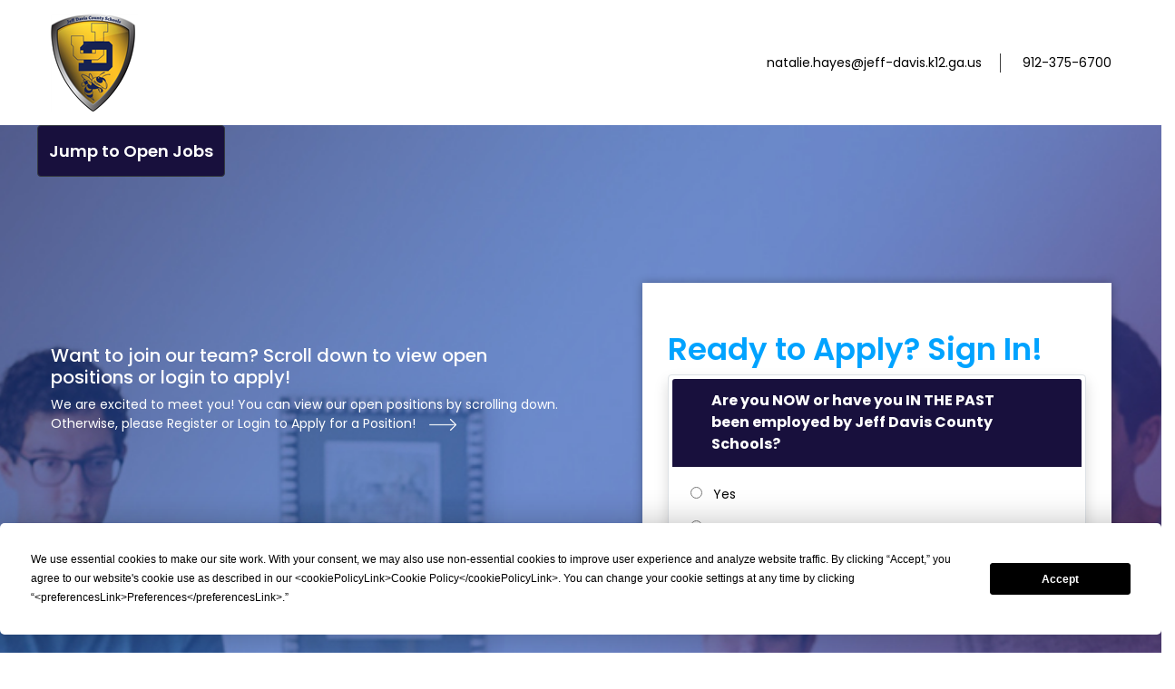

--- FILE ---
content_type: text/html; charset=utf-8
request_url: https://yossplatform.com/companylogin/Jeff%20Davis
body_size: 161660
content:

<!DOCTYPE html>

<html xmlns="http://www.w3.org/1999/xhtml">
<head><title>
	The YOSS Platform
</title>
    <!-- Required meta tags -->
    <meta charset="utf-8" /><script type="text/javascript">window.NREUM||(NREUM={});NREUM.info = {"beacon":"bam.nr-data.net","errorBeacon":"bam.nr-data.net","licenseKey":"NRJS-a48211b443c4a929d77","applicationID":"1363401532","transactionName":"NgcGNkVZDUpTAkQKDQ9NJTFnFwBWXxFRDRsNDQMLWRYCSkIZ","queueTime":0,"applicationTime":10,"agent":"","atts":""}</script><script type="text/javascript">(window.NREUM||(NREUM={})).init={privacy:{cookies_enabled:true},ajax:{deny_list:["bam.nr-data.net"]},feature_flags:["soft_nav"],distributed_tracing:{enabled:true}};(window.NREUM||(NREUM={})).loader_config={agentID:"1386055919",accountID:"3843171",trustKey:"3843171",xpid:"Vw4DUldUCRABV1dRAwEGU1cD",licenseKey:"NRJS-a48211b443c4a929d77",applicationID:"1363401532",browserID:"1386055919"};;/*! For license information please see nr-loader-spa-1.302.0.min.js.LICENSE.txt */
(()=>{var e,t,r={384:(e,t,r)=>{"use strict";r.d(t,{NT:()=>a,US:()=>d,Zm:()=>s,bQ:()=>u,dV:()=>c,pV:()=>l});var n=r(6154),i=r(1863),o=r(1910);const a={beacon:"bam.nr-data.net",errorBeacon:"bam.nr-data.net"};function s(){return n.gm.NREUM||(n.gm.NREUM={}),void 0===n.gm.newrelic&&(n.gm.newrelic=n.gm.NREUM),n.gm.NREUM}function c(){let e=s();return e.o||(e.o={ST:n.gm.setTimeout,SI:n.gm.setImmediate||n.gm.setInterval,CT:n.gm.clearTimeout,XHR:n.gm.XMLHttpRequest,REQ:n.gm.Request,EV:n.gm.Event,PR:n.gm.Promise,MO:n.gm.MutationObserver,FETCH:n.gm.fetch,WS:n.gm.WebSocket},(0,o.i)(...Object.values(e.o))),e}function u(e,t){let r=s();r.initializedAgents??={},t.initializedAt={ms:(0,i.t)(),date:new Date},r.initializedAgents[e]=t}function d(e,t){s()[e]=t}function l(){return function(){let e=s();const t=e.info||{};e.info={beacon:a.beacon,errorBeacon:a.errorBeacon,...t}}(),function(){let e=s();const t=e.init||{};e.init={...t}}(),c(),function(){let e=s();const t=e.loader_config||{};e.loader_config={...t}}(),s()}},782:(e,t,r)=>{"use strict";r.d(t,{T:()=>n});const n=r(860).K7.pageViewTiming},860:(e,t,r)=>{"use strict";r.d(t,{$J:()=>d,K7:()=>c,P3:()=>u,XX:()=>i,Yy:()=>s,df:()=>o,qY:()=>n,v4:()=>a});const n="events",i="jserrors",o="browser/blobs",a="rum",s="browser/logs",c={ajax:"ajax",genericEvents:"generic_events",jserrors:i,logging:"logging",metrics:"metrics",pageAction:"page_action",pageViewEvent:"page_view_event",pageViewTiming:"page_view_timing",sessionReplay:"session_replay",sessionTrace:"session_trace",softNav:"soft_navigations",spa:"spa"},u={[c.pageViewEvent]:1,[c.pageViewTiming]:2,[c.metrics]:3,[c.jserrors]:4,[c.spa]:5,[c.ajax]:6,[c.sessionTrace]:7,[c.softNav]:8,[c.sessionReplay]:9,[c.logging]:10,[c.genericEvents]:11},d={[c.pageViewEvent]:a,[c.pageViewTiming]:n,[c.ajax]:n,[c.spa]:n,[c.softNav]:n,[c.metrics]:i,[c.jserrors]:i,[c.sessionTrace]:o,[c.sessionReplay]:o,[c.logging]:s,[c.genericEvents]:"ins"}},944:(e,t,r)=>{"use strict";r.d(t,{R:()=>i});var n=r(3241);function i(e,t){"function"==typeof console.debug&&(console.debug("New Relic Warning: https://github.com/newrelic/newrelic-browser-agent/blob/main/docs/warning-codes.md#".concat(e),t),(0,n.W)({agentIdentifier:null,drained:null,type:"data",name:"warn",feature:"warn",data:{code:e,secondary:t}}))}},993:(e,t,r)=>{"use strict";r.d(t,{A$:()=>o,ET:()=>a,TZ:()=>s,p_:()=>i});var n=r(860);const i={ERROR:"ERROR",WARN:"WARN",INFO:"INFO",DEBUG:"DEBUG",TRACE:"TRACE"},o={OFF:0,ERROR:1,WARN:2,INFO:3,DEBUG:4,TRACE:5},a="log",s=n.K7.logging},1687:(e,t,r)=>{"use strict";r.d(t,{Ak:()=>u,Ze:()=>f,x3:()=>d});var n=r(3241),i=r(7836),o=r(3606),a=r(860),s=r(2646);const c={};function u(e,t){const r={staged:!1,priority:a.P3[t]||0};l(e),c[e].get(t)||c[e].set(t,r)}function d(e,t){e&&c[e]&&(c[e].get(t)&&c[e].delete(t),p(e,t,!1),c[e].size&&h(e))}function l(e){if(!e)throw new Error("agentIdentifier required");c[e]||(c[e]=new Map)}function f(e="",t="feature",r=!1){if(l(e),!e||!c[e].get(t)||r)return p(e,t);c[e].get(t).staged=!0,h(e)}function h(e){const t=Array.from(c[e]);t.every(([e,t])=>t.staged)&&(t.sort((e,t)=>e[1].priority-t[1].priority),t.forEach(([t])=>{c[e].delete(t),p(e,t)}))}function p(e,t,r=!0){const a=e?i.ee.get(e):i.ee,c=o.i.handlers;if(!a.aborted&&a.backlog&&c){if((0,n.W)({agentIdentifier:e,type:"lifecycle",name:"drain",feature:t}),r){const e=a.backlog[t],r=c[t];if(r){for(let t=0;e&&t<e.length;++t)g(e[t],r);Object.entries(r).forEach(([e,t])=>{Object.values(t||{}).forEach(t=>{t[0]?.on&&t[0]?.context()instanceof s.y&&t[0].on(e,t[1])})})}}a.isolatedBacklog||delete c[t],a.backlog[t]=null,a.emit("drain-"+t,[])}}function g(e,t){var r=e[1];Object.values(t[r]||{}).forEach(t=>{var r=e[0];if(t[0]===r){var n=t[1],i=e[3],o=e[2];n.apply(i,o)}})}},1741:(e,t,r)=>{"use strict";r.d(t,{W:()=>o});var n=r(944),i=r(4261);class o{#e(e,...t){if(this[e]!==o.prototype[e])return this[e](...t);(0,n.R)(35,e)}addPageAction(e,t){return this.#e(i.hG,e,t)}register(e){return this.#e(i.eY,e)}recordCustomEvent(e,t){return this.#e(i.fF,e,t)}setPageViewName(e,t){return this.#e(i.Fw,e,t)}setCustomAttribute(e,t,r){return this.#e(i.cD,e,t,r)}noticeError(e,t){return this.#e(i.o5,e,t)}setUserId(e){return this.#e(i.Dl,e)}setApplicationVersion(e){return this.#e(i.nb,e)}setErrorHandler(e){return this.#e(i.bt,e)}addRelease(e,t){return this.#e(i.k6,e,t)}log(e,t){return this.#e(i.$9,e,t)}start(){return this.#e(i.d3)}finished(e){return this.#e(i.BL,e)}recordReplay(){return this.#e(i.CH)}pauseReplay(){return this.#e(i.Tb)}addToTrace(e){return this.#e(i.U2,e)}setCurrentRouteName(e){return this.#e(i.PA,e)}interaction(e){return this.#e(i.dT,e)}wrapLogger(e,t,r){return this.#e(i.Wb,e,t,r)}measure(e,t){return this.#e(i.V1,e,t)}}},1863:(e,t,r)=>{"use strict";function n(){return Math.floor(performance.now())}r.d(t,{t:()=>n})},1910:(e,t,r)=>{"use strict";r.d(t,{i:()=>o});var n=r(944);const i=new Map;function o(...e){return e.every(e=>{if(i.has(e))return i.get(e);const t="function"==typeof e&&e.toString().includes("[native code]");return t||(0,n.R)(64,e?.name||e?.toString()),i.set(e,t),t})}},2555:(e,t,r)=>{"use strict";r.d(t,{D:()=>s,f:()=>a});var n=r(384),i=r(8122);const o={beacon:n.NT.beacon,errorBeacon:n.NT.errorBeacon,licenseKey:void 0,applicationID:void 0,sa:void 0,queueTime:void 0,applicationTime:void 0,ttGuid:void 0,user:void 0,account:void 0,product:void 0,extra:void 0,jsAttributes:{},userAttributes:void 0,atts:void 0,transactionName:void 0,tNamePlain:void 0};function a(e){try{return!!e.licenseKey&&!!e.errorBeacon&&!!e.applicationID}catch(e){return!1}}const s=e=>(0,i.a)(e,o)},2614:(e,t,r)=>{"use strict";r.d(t,{BB:()=>a,H3:()=>n,g:()=>u,iL:()=>c,tS:()=>s,uh:()=>i,wk:()=>o});const n="NRBA",i="SESSION",o=144e5,a=18e5,s={STARTED:"session-started",PAUSE:"session-pause",RESET:"session-reset",RESUME:"session-resume",UPDATE:"session-update"},c={SAME_TAB:"same-tab",CROSS_TAB:"cross-tab"},u={OFF:0,FULL:1,ERROR:2}},2646:(e,t,r)=>{"use strict";r.d(t,{y:()=>n});class n{constructor(e){this.contextId=e}}},2843:(e,t,r)=>{"use strict";r.d(t,{u:()=>i});var n=r(3878);function i(e,t=!1,r,i){(0,n.DD)("visibilitychange",function(){if(t)return void("hidden"===document.visibilityState&&e());e(document.visibilityState)},r,i)}},3241:(e,t,r)=>{"use strict";r.d(t,{W:()=>o});var n=r(6154);const i="newrelic";function o(e={}){try{n.gm.dispatchEvent(new CustomEvent(i,{detail:e}))}catch(e){}}},3304:(e,t,r)=>{"use strict";r.d(t,{A:()=>o});var n=r(7836);const i=()=>{const e=new WeakSet;return(t,r)=>{if("object"==typeof r&&null!==r){if(e.has(r))return;e.add(r)}return r}};function o(e){try{return JSON.stringify(e,i())??""}catch(e){try{n.ee.emit("internal-error",[e])}catch(e){}return""}}},3333:(e,t,r)=>{"use strict";r.d(t,{$v:()=>d,TZ:()=>n,Xh:()=>c,Zp:()=>i,kd:()=>u,mq:()=>s,nf:()=>a,qN:()=>o});const n=r(860).K7.genericEvents,i=["auxclick","click","copy","keydown","paste","scrollend"],o=["focus","blur"],a=4,s=1e3,c=2e3,u=["PageAction","UserAction","BrowserPerformance"],d={RESOURCES:"experimental.resources",REGISTER:"register"}},3434:(e,t,r)=>{"use strict";r.d(t,{Jt:()=>o,YM:()=>u});var n=r(7836),i=r(5607);const o="nr@original:".concat(i.W),a=50;var s=Object.prototype.hasOwnProperty,c=!1;function u(e,t){return e||(e=n.ee),r.inPlace=function(e,t,n,i,o){n||(n="");const a="-"===n.charAt(0);for(let s=0;s<t.length;s++){const c=t[s],u=e[c];l(u)||(e[c]=r(u,a?c+n:n,i,c,o))}},r.flag=o,r;function r(t,r,n,c,u){return l(t)?t:(r||(r=""),nrWrapper[o]=t,function(e,t,r){if(Object.defineProperty&&Object.keys)try{return Object.keys(e).forEach(function(r){Object.defineProperty(t,r,{get:function(){return e[r]},set:function(t){return e[r]=t,t}})}),t}catch(e){d([e],r)}for(var n in e)s.call(e,n)&&(t[n]=e[n])}(t,nrWrapper,e),nrWrapper);function nrWrapper(){var o,s,l,f;let h;try{s=this,o=[...arguments],l="function"==typeof n?n(o,s):n||{}}catch(t){d([t,"",[o,s,c],l],e)}i(r+"start",[o,s,c],l,u);const p=performance.now();let g;try{return f=t.apply(s,o),g=performance.now(),f}catch(e){throw g=performance.now(),i(r+"err",[o,s,e],l,u),h=e,h}finally{const e=g-p,t={start:p,end:g,duration:e,isLongTask:e>=a,methodName:c,thrownError:h};t.isLongTask&&i("long-task",[t,s],l,u),i(r+"end",[o,s,f],l,u)}}}function i(r,n,i,o){if(!c||t){var a=c;c=!0;try{e.emit(r,n,i,t,o)}catch(t){d([t,r,n,i],e)}c=a}}}function d(e,t){t||(t=n.ee);try{t.emit("internal-error",e)}catch(e){}}function l(e){return!(e&&"function"==typeof e&&e.apply&&!e[o])}},3606:(e,t,r)=>{"use strict";r.d(t,{i:()=>o});var n=r(9908);o.on=a;var i=o.handlers={};function o(e,t,r,o){a(o||n.d,i,e,t,r)}function a(e,t,r,i,o){o||(o="feature"),e||(e=n.d);var a=t[o]=t[o]||{};(a[r]=a[r]||[]).push([e,i])}},3738:(e,t,r)=>{"use strict";r.d(t,{He:()=>i,Kp:()=>s,Lc:()=>u,Rz:()=>d,TZ:()=>n,bD:()=>o,d3:()=>a,jx:()=>l,sl:()=>f,uP:()=>c});const n=r(860).K7.sessionTrace,i="bstResource",o="resource",a="-start",s="-end",c="fn"+a,u="fn"+s,d="pushState",l=1e3,f=3e4},3785:(e,t,r)=>{"use strict";r.d(t,{R:()=>c,b:()=>u});var n=r(9908),i=r(1863),o=r(860),a=r(8154),s=r(993);function c(e,t,r={},c=s.p_.INFO,u,d=(0,i.t)()){(0,n.p)(a.xV,["API/logging/".concat(c.toLowerCase(),"/called")],void 0,o.K7.metrics,e),(0,n.p)(s.ET,[d,t,r,c,u],void 0,o.K7.logging,e)}function u(e){return"string"==typeof e&&Object.values(s.p_).some(t=>t===e.toUpperCase().trim())}},3878:(e,t,r)=>{"use strict";function n(e,t){return{capture:e,passive:!1,signal:t}}function i(e,t,r=!1,i){window.addEventListener(e,t,n(r,i))}function o(e,t,r=!1,i){document.addEventListener(e,t,n(r,i))}r.d(t,{DD:()=>o,jT:()=>n,sp:()=>i})},3962:(e,t,r)=>{"use strict";r.d(t,{AM:()=>a,O2:()=>l,OV:()=>o,Qu:()=>f,TZ:()=>c,ih:()=>h,pP:()=>s,t1:()=>d,tC:()=>i,wD:()=>u});var n=r(860);const i=["click","keydown","submit"],o="popstate",a="api",s="initialPageLoad",c=n.K7.softNav,u=5e3,d=500,l={INITIAL_PAGE_LOAD:"",ROUTE_CHANGE:1,UNSPECIFIED:2},f={INTERACTION:1,AJAX:2,CUSTOM_END:3,CUSTOM_TRACER:4},h={IP:"in progress",PF:"pending finish",FIN:"finished",CAN:"cancelled"}},4234:(e,t,r)=>{"use strict";r.d(t,{W:()=>o});var n=r(7836),i=r(1687);class o{constructor(e,t){this.agentIdentifier=e,this.ee=n.ee.get(e),this.featureName=t,this.blocked=!1}deregisterDrain(){(0,i.x3)(this.agentIdentifier,this.featureName)}}},4261:(e,t,r)=>{"use strict";r.d(t,{$9:()=>d,BL:()=>c,CH:()=>p,Dl:()=>R,Fw:()=>w,PA:()=>v,Pl:()=>n,Tb:()=>f,U2:()=>a,V1:()=>E,Wb:()=>T,bt:()=>y,cD:()=>b,d3:()=>x,dT:()=>u,eY:()=>g,fF:()=>h,hG:()=>o,hw:()=>i,k6:()=>s,nb:()=>m,o5:()=>l});const n="api-",i=n+"ixn-",o="addPageAction",a="addToTrace",s="addRelease",c="finished",u="interaction",d="log",l="noticeError",f="pauseReplay",h="recordCustomEvent",p="recordReplay",g="register",m="setApplicationVersion",v="setCurrentRouteName",b="setCustomAttribute",y="setErrorHandler",w="setPageViewName",R="setUserId",x="start",T="wrapLogger",E="measure"},4387:(e,t,r)=>{"use strict";function n(e={}){return!(!e.id||!e.name)}function i(e,t){if(2!==t?.harvestEndpointVersion)return{};const r=t.agentRef.runtime.appMetadata.agents[0].entityGuid;return n(e)?{"mfe.id":e.id,"mfe.name":e.name,eventSource:"MicroFrontendBrowserAgent","parent.id":r}:{"entity.guid":r,appId:t.agentRef.info.applicationID}}r.d(t,{U:()=>i,c:()=>n})},5205:(e,t,r)=>{"use strict";r.d(t,{j:()=>_});var n=r(384),i=r(1741);var o=r(2555),a=r(3333);const s=e=>{if(!e||"string"!=typeof e)return!1;try{document.createDocumentFragment().querySelector(e)}catch{return!1}return!0};var c=r(2614),u=r(944),d=r(8122);const l="[data-nr-mask]",f=e=>(0,d.a)(e,(()=>{const e={feature_flags:[],experimental:{allow_registered_children:!1,resources:!1},mask_selector:"*",block_selector:"[data-nr-block]",mask_input_options:{color:!1,date:!1,"datetime-local":!1,email:!1,month:!1,number:!1,range:!1,search:!1,tel:!1,text:!1,time:!1,url:!1,week:!1,textarea:!1,select:!1,password:!0}};return{ajax:{deny_list:void 0,block_internal:!0,enabled:!0,autoStart:!0},api:{get allow_registered_children(){return e.feature_flags.includes(a.$v.REGISTER)||e.experimental.allow_registered_children},set allow_registered_children(t){e.experimental.allow_registered_children=t},duplicate_registered_data:!1},distributed_tracing:{enabled:void 0,exclude_newrelic_header:void 0,cors_use_newrelic_header:void 0,cors_use_tracecontext_headers:void 0,allowed_origins:void 0},get feature_flags(){return e.feature_flags},set feature_flags(t){e.feature_flags=t},generic_events:{enabled:!0,autoStart:!0},harvest:{interval:30},jserrors:{enabled:!0,autoStart:!0},logging:{enabled:!0,autoStart:!0},metrics:{enabled:!0,autoStart:!0},obfuscate:void 0,page_action:{enabled:!0},page_view_event:{enabled:!0,autoStart:!0},page_view_timing:{enabled:!0,autoStart:!0},performance:{capture_marks:!1,capture_measures:!1,capture_detail:!0,resources:{get enabled(){return e.feature_flags.includes(a.$v.RESOURCES)||e.experimental.resources},set enabled(t){e.experimental.resources=t},asset_types:[],first_party_domains:[],ignore_newrelic:!0}},privacy:{cookies_enabled:!0},proxy:{assets:void 0,beacon:void 0},session:{expiresMs:c.wk,inactiveMs:c.BB},session_replay:{autoStart:!0,enabled:!1,preload:!1,sampling_rate:10,error_sampling_rate:100,collect_fonts:!1,inline_images:!1,fix_stylesheets:!0,mask_all_inputs:!0,get mask_text_selector(){return e.mask_selector},set mask_text_selector(t){s(t)?e.mask_selector="".concat(t,",").concat(l):""===t||null===t?e.mask_selector=l:(0,u.R)(5,t)},get block_class(){return"nr-block"},get ignore_class(){return"nr-ignore"},get mask_text_class(){return"nr-mask"},get block_selector(){return e.block_selector},set block_selector(t){s(t)?e.block_selector+=",".concat(t):""!==t&&(0,u.R)(6,t)},get mask_input_options(){return e.mask_input_options},set mask_input_options(t){t&&"object"==typeof t?e.mask_input_options={...t,password:!0}:(0,u.R)(7,t)}},session_trace:{enabled:!0,autoStart:!0},soft_navigations:{enabled:!0,autoStart:!0},spa:{enabled:!0,autoStart:!0},ssl:void 0,user_actions:{enabled:!0,elementAttributes:["id","className","tagName","type"]}}})());var h=r(6154),p=r(9324);let g=0;const m={buildEnv:p.F3,distMethod:p.Xs,version:p.xv,originTime:h.WN},v={appMetadata:{},customTransaction:void 0,denyList:void 0,disabled:!1,harvester:void 0,isolatedBacklog:!1,isRecording:!1,loaderType:void 0,maxBytes:3e4,obfuscator:void 0,onerror:void 0,ptid:void 0,releaseIds:{},session:void 0,timeKeeper:void 0,registeredEntities:[],jsAttributesMetadata:{bytes:0},get harvestCount(){return++g}},b=e=>{const t=(0,d.a)(e,v),r=Object.keys(m).reduce((e,t)=>(e[t]={value:m[t],writable:!1,configurable:!0,enumerable:!0},e),{});return Object.defineProperties(t,r)};var y=r(5701);const w=e=>{const t=e.startsWith("http");e+="/",r.p=t?e:"https://"+e};var R=r(7836),x=r(3241);const T={accountID:void 0,trustKey:void 0,agentID:void 0,licenseKey:void 0,applicationID:void 0,xpid:void 0},E=e=>(0,d.a)(e,T),A=new Set;function _(e,t={},r,a){let{init:s,info:c,loader_config:u,runtime:d={},exposed:l=!0}=t;if(!c){const e=(0,n.pV)();s=e.init,c=e.info,u=e.loader_config}e.init=f(s||{}),e.loader_config=E(u||{}),c.jsAttributes??={},h.bv&&(c.jsAttributes.isWorker=!0),e.info=(0,o.D)(c);const p=e.init,g=[c.beacon,c.errorBeacon];A.has(e.agentIdentifier)||(p.proxy.assets&&(w(p.proxy.assets),g.push(p.proxy.assets)),p.proxy.beacon&&g.push(p.proxy.beacon),e.beacons=[...g],function(e){const t=(0,n.pV)();Object.getOwnPropertyNames(i.W.prototype).forEach(r=>{const n=i.W.prototype[r];if("function"!=typeof n||"constructor"===n)return;let o=t[r];e[r]&&!1!==e.exposed&&"micro-agent"!==e.runtime?.loaderType&&(t[r]=(...t)=>{const n=e[r](...t);return o?o(...t):n})})}(e),(0,n.US)("activatedFeatures",y.B),e.runSoftNavOverSpa&&=!0===p.soft_navigations.enabled&&p.feature_flags.includes("soft_nav")),d.denyList=[...p.ajax.deny_list||[],...p.ajax.block_internal?g:[]],d.ptid=e.agentIdentifier,d.loaderType=r,e.runtime=b(d),A.has(e.agentIdentifier)||(e.ee=R.ee.get(e.agentIdentifier),e.exposed=l,(0,x.W)({agentIdentifier:e.agentIdentifier,drained:!!y.B?.[e.agentIdentifier],type:"lifecycle",name:"initialize",feature:void 0,data:e.config})),A.add(e.agentIdentifier)}},5270:(e,t,r)=>{"use strict";r.d(t,{Aw:()=>a,SR:()=>o,rF:()=>s});var n=r(384),i=r(7767);function o(e){return!!(0,n.dV)().o.MO&&(0,i.V)(e)&&!0===e?.session_trace.enabled}function a(e){return!0===e?.session_replay.preload&&o(e)}function s(e,t){try{if("string"==typeof t?.type){if("password"===t.type.toLowerCase())return"*".repeat(e?.length||0);if(void 0!==t?.dataset?.nrUnmask||t?.classList?.contains("nr-unmask"))return e}}catch(e){}return"string"==typeof e?e.replace(/[\S]/g,"*"):"*".repeat(e?.length||0)}},5289:(e,t,r)=>{"use strict";r.d(t,{GG:()=>o,Qr:()=>s,sB:()=>a});var n=r(3878);function i(){return"undefined"==typeof document||"complete"===document.readyState}function o(e,t){if(i())return e();(0,n.sp)("load",e,t)}function a(e){if(i())return e();(0,n.DD)("DOMContentLoaded",e)}function s(e){if(i())return e();(0,n.sp)("popstate",e)}},5607:(e,t,r)=>{"use strict";r.d(t,{W:()=>n});const n=(0,r(9566).bz)()},5701:(e,t,r)=>{"use strict";r.d(t,{B:()=>o,t:()=>a});var n=r(3241);const i=new Set,o={};function a(e,t){const r=t.agentIdentifier;o[r]??={},e&&"object"==typeof e&&(i.has(r)||(t.ee.emit("rumresp",[e]),o[r]=e,i.add(r),(0,n.W)({agentIdentifier:r,loaded:!0,drained:!0,type:"lifecycle",name:"load",feature:void 0,data:e})))}},6154:(e,t,r)=>{"use strict";r.d(t,{A4:()=>s,OF:()=>d,RI:()=>i,WN:()=>h,bv:()=>o,gm:()=>a,lR:()=>f,m:()=>u,mw:()=>c,sb:()=>l});var n=r(1863);const i="undefined"!=typeof window&&!!window.document,o="undefined"!=typeof WorkerGlobalScope&&("undefined"!=typeof self&&self instanceof WorkerGlobalScope&&self.navigator instanceof WorkerNavigator||"undefined"!=typeof globalThis&&globalThis instanceof WorkerGlobalScope&&globalThis.navigator instanceof WorkerNavigator),a=i?window:"undefined"!=typeof WorkerGlobalScope&&("undefined"!=typeof self&&self instanceof WorkerGlobalScope&&self||"undefined"!=typeof globalThis&&globalThis instanceof WorkerGlobalScope&&globalThis),s="complete"===a?.document?.readyState,c=Boolean("hidden"===a?.document?.visibilityState),u=""+a?.location,d=/iPad|iPhone|iPod/.test(a.navigator?.userAgent),l=d&&"undefined"==typeof SharedWorker,f=(()=>{const e=a.navigator?.userAgent?.match(/Firefox[/\s](\d+\.\d+)/);return Array.isArray(e)&&e.length>=2?+e[1]:0})(),h=Date.now()-(0,n.t)()},6344:(e,t,r)=>{"use strict";r.d(t,{BB:()=>d,G4:()=>o,Qb:()=>l,TZ:()=>i,Ug:()=>a,_s:()=>s,bc:()=>u,yP:()=>c});var n=r(2614);const i=r(860).K7.sessionReplay,o={RECORD:"recordReplay",PAUSE:"pauseReplay",ERROR_DURING_REPLAY:"errorDuringReplay"},a=.12,s={DomContentLoaded:0,Load:1,FullSnapshot:2,IncrementalSnapshot:3,Meta:4,Custom:5},c={[n.g.ERROR]:15e3,[n.g.FULL]:3e5,[n.g.OFF]:0},u={RESET:{message:"Session was reset",sm:"Reset"},IMPORT:{message:"Recorder failed to import",sm:"Import"},TOO_MANY:{message:"429: Too Many Requests",sm:"Too-Many"},TOO_BIG:{message:"Payload was too large",sm:"Too-Big"},CROSS_TAB:{message:"Session Entity was set to OFF on another tab",sm:"Cross-Tab"},ENTITLEMENTS:{message:"Session Replay is not allowed and will not be started",sm:"Entitlement"}},d=5e3,l={API:"api",RESUME:"resume",SWITCH_TO_FULL:"switchToFull",INITIALIZE:"initialize",PRELOAD:"preload"}},6389:(e,t,r)=>{"use strict";function n(e,t=500,r={}){const n=r?.leading||!1;let i;return(...r)=>{n&&void 0===i&&(e.apply(this,r),i=setTimeout(()=>{i=clearTimeout(i)},t)),n||(clearTimeout(i),i=setTimeout(()=>{e.apply(this,r)},t))}}function i(e){let t=!1;return(...r)=>{t||(t=!0,e.apply(this,r))}}r.d(t,{J:()=>i,s:()=>n})},6630:(e,t,r)=>{"use strict";r.d(t,{T:()=>n});const n=r(860).K7.pageViewEvent},6774:(e,t,r)=>{"use strict";r.d(t,{T:()=>n});const n=r(860).K7.jserrors},7295:(e,t,r)=>{"use strict";r.d(t,{Xv:()=>a,gX:()=>i,iW:()=>o});var n=[];function i(e){if(!e||o(e))return!1;if(0===n.length)return!0;for(var t=0;t<n.length;t++){var r=n[t];if("*"===r.hostname)return!1;if(s(r.hostname,e.hostname)&&c(r.pathname,e.pathname))return!1}return!0}function o(e){return void 0===e.hostname}function a(e){if(n=[],e&&e.length)for(var t=0;t<e.length;t++){let r=e[t];if(!r)continue;0===r.indexOf("http://")?r=r.substring(7):0===r.indexOf("https://")&&(r=r.substring(8));const i=r.indexOf("/");let o,a;i>0?(o=r.substring(0,i),a=r.substring(i)):(o=r,a="");let[s]=o.split(":");n.push({hostname:s,pathname:a})}}function s(e,t){return!(e.length>t.length)&&t.indexOf(e)===t.length-e.length}function c(e,t){return 0===e.indexOf("/")&&(e=e.substring(1)),0===t.indexOf("/")&&(t=t.substring(1)),""===e||e===t}},7378:(e,t,r)=>{"use strict";r.d(t,{$p:()=>x,BR:()=>b,Kp:()=>R,L3:()=>y,Lc:()=>c,NC:()=>o,SG:()=>d,TZ:()=>i,U6:()=>p,UT:()=>m,d3:()=>w,dT:()=>f,e5:()=>E,gx:()=>v,l9:()=>l,oW:()=>h,op:()=>g,rw:()=>u,tH:()=>A,uP:()=>s,wW:()=>T,xq:()=>a});var n=r(384);const i=r(860).K7.spa,o=["click","submit","keypress","keydown","keyup","change"],a=999,s="fn-start",c="fn-end",u="cb-start",d="api-ixn-",l="remaining",f="interaction",h="spaNode",p="jsonpNode",g="fetch-start",m="fetch-done",v="fetch-body-",b="jsonp-end",y=(0,n.dV)().o.ST,w="-start",R="-end",x="-body",T="cb"+R,E="jsTime",A="fetch"},7485:(e,t,r)=>{"use strict";r.d(t,{D:()=>i});var n=r(6154);function i(e){if(0===(e||"").indexOf("data:"))return{protocol:"data"};try{const t=new URL(e,location.href),r={port:t.port,hostname:t.hostname,pathname:t.pathname,search:t.search,protocol:t.protocol.slice(0,t.protocol.indexOf(":")),sameOrigin:t.protocol===n.gm?.location?.protocol&&t.host===n.gm?.location?.host};return r.port&&""!==r.port||("http:"===t.protocol&&(r.port="80"),"https:"===t.protocol&&(r.port="443")),r.pathname&&""!==r.pathname?r.pathname.startsWith("/")||(r.pathname="/".concat(r.pathname)):r.pathname="/",r}catch(e){return{}}}},7699:(e,t,r)=>{"use strict";r.d(t,{It:()=>o,KC:()=>s,No:()=>i,qh:()=>a});var n=r(860);const i=16e3,o=1e6,a="SESSION_ERROR",s={[n.K7.logging]:!0,[n.K7.genericEvents]:!1,[n.K7.jserrors]:!1,[n.K7.ajax]:!1}},7767:(e,t,r)=>{"use strict";r.d(t,{V:()=>i});var n=r(6154);const i=e=>n.RI&&!0===e?.privacy.cookies_enabled},7836:(e,t,r)=>{"use strict";r.d(t,{P:()=>s,ee:()=>c});var n=r(384),i=r(8990),o=r(2646),a=r(5607);const s="nr@context:".concat(a.W),c=function e(t,r){var n={},a={},d={},l=!1;try{l=16===r.length&&u.initializedAgents?.[r]?.runtime.isolatedBacklog}catch(e){}var f={on:p,addEventListener:p,removeEventListener:function(e,t){var r=n[e];if(!r)return;for(var i=0;i<r.length;i++)r[i]===t&&r.splice(i,1)},emit:function(e,r,n,i,o){!1!==o&&(o=!0);if(c.aborted&&!i)return;t&&o&&t.emit(e,r,n);var s=h(n);g(e).forEach(e=>{e.apply(s,r)});var u=v()[a[e]];u&&u.push([f,e,r,s]);return s},get:m,listeners:g,context:h,buffer:function(e,t){const r=v();if(t=t||"feature",f.aborted)return;Object.entries(e||{}).forEach(([e,n])=>{a[n]=t,t in r||(r[t]=[])})},abort:function(){f._aborted=!0,Object.keys(f.backlog).forEach(e=>{delete f.backlog[e]})},isBuffering:function(e){return!!v()[a[e]]},debugId:r,backlog:l?{}:t&&"object"==typeof t.backlog?t.backlog:{},isolatedBacklog:l};return Object.defineProperty(f,"aborted",{get:()=>{let e=f._aborted||!1;return e||(t&&(e=t.aborted),e)}}),f;function h(e){return e&&e instanceof o.y?e:e?(0,i.I)(e,s,()=>new o.y(s)):new o.y(s)}function p(e,t){n[e]=g(e).concat(t)}function g(e){return n[e]||[]}function m(t){return d[t]=d[t]||e(f,t)}function v(){return f.backlog}}(void 0,"globalEE"),u=(0,n.Zm)();u.ee||(u.ee=c)},8122:(e,t,r)=>{"use strict";r.d(t,{a:()=>i});var n=r(944);function i(e,t){try{if(!e||"object"!=typeof e)return(0,n.R)(3);if(!t||"object"!=typeof t)return(0,n.R)(4);const r=Object.create(Object.getPrototypeOf(t),Object.getOwnPropertyDescriptors(t)),o=0===Object.keys(r).length?e:r;for(let a in o)if(void 0!==e[a])try{if(null===e[a]){r[a]=null;continue}Array.isArray(e[a])&&Array.isArray(t[a])?r[a]=Array.from(new Set([...e[a],...t[a]])):"object"==typeof e[a]&&"object"==typeof t[a]?r[a]=i(e[a],t[a]):r[a]=e[a]}catch(e){r[a]||(0,n.R)(1,e)}return r}catch(e){(0,n.R)(2,e)}}},8139:(e,t,r)=>{"use strict";r.d(t,{u:()=>f});var n=r(7836),i=r(3434),o=r(8990),a=r(6154);const s={},c=a.gm.XMLHttpRequest,u="addEventListener",d="removeEventListener",l="nr@wrapped:".concat(n.P);function f(e){var t=function(e){return(e||n.ee).get("events")}(e);if(s[t.debugId]++)return t;s[t.debugId]=1;var r=(0,i.YM)(t,!0);function f(e){r.inPlace(e,[u,d],"-",p)}function p(e,t){return e[1]}return"getPrototypeOf"in Object&&(a.RI&&h(document,f),c&&h(c.prototype,f),h(a.gm,f)),t.on(u+"-start",function(e,t){var n=e[1];if(null!==n&&("function"==typeof n||"object"==typeof n)&&"newrelic"!==e[0]){var i=(0,o.I)(n,l,function(){var e={object:function(){if("function"!=typeof n.handleEvent)return;return n.handleEvent.apply(n,arguments)},function:n}[typeof n];return e?r(e,"fn-",null,e.name||"anonymous"):n});this.wrapped=e[1]=i}}),t.on(d+"-start",function(e){e[1]=this.wrapped||e[1]}),t}function h(e,t,...r){let n=e;for(;"object"==typeof n&&!Object.prototype.hasOwnProperty.call(n,u);)n=Object.getPrototypeOf(n);n&&t(n,...r)}},8154:(e,t,r)=>{"use strict";r.d(t,{z_:()=>o,XG:()=>s,TZ:()=>n,rs:()=>i,xV:()=>a});r(6154),r(9566),r(384);const n=r(860).K7.metrics,i="sm",o="cm",a="storeSupportabilityMetrics",s="storeEventMetrics"},8374:(e,t,r)=>{r.nc=(()=>{try{return document?.currentScript?.nonce}catch(e){}return""})()},8990:(e,t,r)=>{"use strict";r.d(t,{I:()=>i});var n=Object.prototype.hasOwnProperty;function i(e,t,r){if(n.call(e,t))return e[t];var i=r();if(Object.defineProperty&&Object.keys)try{return Object.defineProperty(e,t,{value:i,writable:!0,enumerable:!1}),i}catch(e){}return e[t]=i,i}},9300:(e,t,r)=>{"use strict";r.d(t,{T:()=>n});const n=r(860).K7.ajax},9324:(e,t,r)=>{"use strict";r.d(t,{AJ:()=>a,F3:()=>i,Xs:()=>o,Yq:()=>s,xv:()=>n});const n="1.302.0",i="PROD",o="CDN",a="@newrelic/rrweb",s="1.0.1"},9566:(e,t,r)=>{"use strict";r.d(t,{LA:()=>s,ZF:()=>c,bz:()=>a,el:()=>u});var n=r(6154);const i="xxxxxxxx-xxxx-4xxx-yxxx-xxxxxxxxxxxx";function o(e,t){return e?15&e[t]:16*Math.random()|0}function a(){const e=n.gm?.crypto||n.gm?.msCrypto;let t,r=0;return e&&e.getRandomValues&&(t=e.getRandomValues(new Uint8Array(30))),i.split("").map(e=>"x"===e?o(t,r++).toString(16):"y"===e?(3&o()|8).toString(16):e).join("")}function s(e){const t=n.gm?.crypto||n.gm?.msCrypto;let r,i=0;t&&t.getRandomValues&&(r=t.getRandomValues(new Uint8Array(e)));const a=[];for(var s=0;s<e;s++)a.push(o(r,i++).toString(16));return a.join("")}function c(){return s(16)}function u(){return s(32)}},9908:(e,t,r)=>{"use strict";r.d(t,{d:()=>n,p:()=>i});var n=r(7836).ee.get("handle");function i(e,t,r,i,o){o?(o.buffer([e],i),o.emit(e,t,r)):(n.buffer([e],i),n.emit(e,t,r))}}},n={};function i(e){var t=n[e];if(void 0!==t)return t.exports;var o=n[e]={exports:{}};return r[e](o,o.exports,i),o.exports}i.m=r,i.d=(e,t)=>{for(var r in t)i.o(t,r)&&!i.o(e,r)&&Object.defineProperty(e,r,{enumerable:!0,get:t[r]})},i.f={},i.e=e=>Promise.all(Object.keys(i.f).reduce((t,r)=>(i.f[r](e,t),t),[])),i.u=e=>({212:"nr-spa-compressor",249:"nr-spa-recorder",478:"nr-spa"}[e]+"-1.302.0.min.js"),i.o=(e,t)=>Object.prototype.hasOwnProperty.call(e,t),e={},t="NRBA-1.302.0.PROD:",i.l=(r,n,o,a)=>{if(e[r])e[r].push(n);else{var s,c;if(void 0!==o)for(var u=document.getElementsByTagName("script"),d=0;d<u.length;d++){var l=u[d];if(l.getAttribute("src")==r||l.getAttribute("data-webpack")==t+o){s=l;break}}if(!s){c=!0;var f={478:"sha512-et4eqFkcD6+Z71h33KYPiiAOMr5fyZ1HImNOrGswghuDrKIj7niWOwg3RWg+8TpTcZ0yzzll8oYNDiAX1WXraw==",249:"sha512-m/7InETzWcM0kCLJfqT/2vmV1Zs98JekxGeUcmQe9kauyn31VeP+2xJH+qt156WKCOLL7p503ATnehElqw1gnQ==",212:"sha512-Ed30EgOV4akpDvOaqpf/6nP9OreWlwun3X9xxl+erWeEjX64VUNxzVFPixvdU+WbzLtJS9S8j8phFbfXxEyvJg=="};(s=document.createElement("script")).charset="utf-8",i.nc&&s.setAttribute("nonce",i.nc),s.setAttribute("data-webpack",t+o),s.src=r,0!==s.src.indexOf(window.location.origin+"/")&&(s.crossOrigin="anonymous"),f[a]&&(s.integrity=f[a])}e[r]=[n];var h=(t,n)=>{s.onerror=s.onload=null,clearTimeout(p);var i=e[r];if(delete e[r],s.parentNode&&s.parentNode.removeChild(s),i&&i.forEach(e=>e(n)),t)return t(n)},p=setTimeout(h.bind(null,void 0,{type:"timeout",target:s}),12e4);s.onerror=h.bind(null,s.onerror),s.onload=h.bind(null,s.onload),c&&document.head.appendChild(s)}},i.r=e=>{"undefined"!=typeof Symbol&&Symbol.toStringTag&&Object.defineProperty(e,Symbol.toStringTag,{value:"Module"}),Object.defineProperty(e,"__esModule",{value:!0})},i.p="https://js-agent.newrelic.com/",(()=>{var e={38:0,788:0};i.f.j=(t,r)=>{var n=i.o(e,t)?e[t]:void 0;if(0!==n)if(n)r.push(n[2]);else{var o=new Promise((r,i)=>n=e[t]=[r,i]);r.push(n[2]=o);var a=i.p+i.u(t),s=new Error;i.l(a,r=>{if(i.o(e,t)&&(0!==(n=e[t])&&(e[t]=void 0),n)){var o=r&&("load"===r.type?"missing":r.type),a=r&&r.target&&r.target.src;s.message="Loading chunk "+t+" failed.\n("+o+": "+a+")",s.name="ChunkLoadError",s.type=o,s.request=a,n[1](s)}},"chunk-"+t,t)}};var t=(t,r)=>{var n,o,[a,s,c]=r,u=0;if(a.some(t=>0!==e[t])){for(n in s)i.o(s,n)&&(i.m[n]=s[n]);if(c)c(i)}for(t&&t(r);u<a.length;u++)o=a[u],i.o(e,o)&&e[o]&&e[o][0](),e[o]=0},r=self["webpackChunk:NRBA-1.302.0.PROD"]=self["webpackChunk:NRBA-1.302.0.PROD"]||[];r.forEach(t.bind(null,0)),r.push=t.bind(null,r.push.bind(r))})(),(()=>{"use strict";i(8374);var e=i(9566),t=i(1741);class r extends t.W{agentIdentifier=(0,e.LA)(16)}var n=i(860);const o=Object.values(n.K7);var a=i(5205);var s=i(9908),c=i(1863),u=i(4261),d=i(3241),l=i(944),f=i(5701),h=i(8154);function p(e,t,i,o){const a=o||i;!a||a[e]&&a[e]!==r.prototype[e]||(a[e]=function(){(0,s.p)(h.xV,["API/"+e+"/called"],void 0,n.K7.metrics,i.ee),(0,d.W)({agentIdentifier:i.agentIdentifier,drained:!!f.B?.[i.agentIdentifier],type:"data",name:"api",feature:u.Pl+e,data:{}});try{return t.apply(this,arguments)}catch(e){(0,l.R)(23,e)}})}function g(e,t,r,n,i){const o=e.info;null===r?delete o.jsAttributes[t]:o.jsAttributes[t]=r,(i||null===r)&&(0,s.p)(u.Pl+n,[(0,c.t)(),t,r],void 0,"session",e.ee)}var m=i(1687),v=i(4234),b=i(5289),y=i(6154),w=i(5270),R=i(7767),x=i(6389),T=i(7699);class E extends v.W{constructor(e,t){super(e.agentIdentifier,t),this.agentRef=e,this.abortHandler=void 0,this.featAggregate=void 0,this.onAggregateImported=void 0,this.deferred=Promise.resolve(),!1===e.init[this.featureName].autoStart?this.deferred=new Promise((t,r)=>{this.ee.on("manual-start-all",(0,x.J)(()=>{(0,m.Ak)(e.agentIdentifier,this.featureName),t()}))}):(0,m.Ak)(e.agentIdentifier,t)}importAggregator(e,t,r={}){if(this.featAggregate)return;let n;this.onAggregateImported=new Promise(e=>{n=e});const o=async()=>{let o;await this.deferred;try{if((0,R.V)(e.init)){const{setupAgentSession:t}=await i.e(478).then(i.bind(i,8766));o=t(e)}}catch(e){(0,l.R)(20,e),this.ee.emit("internal-error",[e]),(0,s.p)(T.qh,[e],void 0,this.featureName,this.ee)}try{if(!this.#t(this.featureName,o,e.init))return(0,m.Ze)(this.agentIdentifier,this.featureName),void n(!1);const{Aggregate:i}=await t();this.featAggregate=new i(e,r),e.runtime.harvester.initializedAggregates.push(this.featAggregate),n(!0)}catch(e){(0,l.R)(34,e),this.abortHandler?.(),(0,m.Ze)(this.agentIdentifier,this.featureName,!0),n(!1),this.ee&&this.ee.abort()}};y.RI?(0,b.GG)(()=>o(),!0):o()}#t(e,t,r){if(this.blocked)return!1;switch(e){case n.K7.sessionReplay:return(0,w.SR)(r)&&!!t;case n.K7.sessionTrace:return!!t;default:return!0}}}var A=i(6630),_=i(2614);class S extends E{static featureName=A.T;constructor(e){var t;super(e,A.T),this.setupInspectionEvents(e.agentIdentifier),t=e,p(u.Fw,function(e,r){"string"==typeof e&&("/"!==e.charAt(0)&&(e="/"+e),t.runtime.customTransaction=(r||"http://custom.transaction")+e,(0,s.p)(u.Pl+u.Fw,[(0,c.t)()],void 0,void 0,t.ee))},t),this.ee.on("api-send-rum",(e,t)=>(0,s.p)("send-rum",[e,t],void 0,this.featureName,this.ee)),this.importAggregator(e,()=>i.e(478).then(i.bind(i,1983)))}setupInspectionEvents(e){const t=(t,r)=>{t&&(0,d.W)({agentIdentifier:e,timeStamp:t.timeStamp,loaded:"complete"===t.target.readyState,type:"window",name:r,data:t.target.location+""})};(0,b.sB)(e=>{t(e,"DOMContentLoaded")}),(0,b.GG)(e=>{t(e,"load")}),(0,b.Qr)(e=>{t(e,"navigate")}),this.ee.on(_.tS.UPDATE,(t,r)=>{(0,d.W)({agentIdentifier:e,type:"lifecycle",name:"session",data:r})})}}var O=i(384);var N=i(2843),I=i(3878),P=i(782);class j extends E{static featureName=P.T;constructor(e){super(e,P.T),y.RI&&((0,N.u)(()=>(0,s.p)("docHidden",[(0,c.t)()],void 0,P.T,this.ee),!0),(0,I.sp)("pagehide",()=>(0,s.p)("winPagehide",[(0,c.t)()],void 0,P.T,this.ee)),this.importAggregator(e,()=>i.e(478).then(i.bind(i,9917))))}}class k extends E{static featureName=h.TZ;constructor(e){super(e,h.TZ),y.RI&&document.addEventListener("securitypolicyviolation",e=>{(0,s.p)(h.xV,["Generic/CSPViolation/Detected"],void 0,this.featureName,this.ee)}),this.importAggregator(e,()=>i.e(478).then(i.bind(i,6555)))}}var C=i(6774),L=i(3304);class H{constructor(e,t,r,n,i){this.name="UncaughtError",this.message="string"==typeof e?e:(0,L.A)(e),this.sourceURL=t,this.line=r,this.column=n,this.__newrelic=i}}function M(e){return U(e)?e:new H(void 0!==e?.message?e.message:e,e?.filename||e?.sourceURL,e?.lineno||e?.line,e?.colno||e?.col,e?.__newrelic,e?.cause)}function K(e){const t="Unhandled Promise Rejection: ";if(!e?.reason)return;if(U(e.reason)){try{e.reason.message.startsWith(t)||(e.reason.message=t+e.reason.message)}catch(e){}return M(e.reason)}const r=M(e.reason);return(r.message||"").startsWith(t)||(r.message=t+r.message),r}function D(e){if(e.error instanceof SyntaxError&&!/:\d+$/.test(e.error.stack?.trim())){const t=new H(e.message,e.filename,e.lineno,e.colno,e.error.__newrelic,e.cause);return t.name=SyntaxError.name,t}return U(e.error)?e.error:M(e)}function U(e){return e instanceof Error&&!!e.stack}function F(e,t,r,i,o=(0,c.t)()){"string"==typeof e&&(e=new Error(e)),(0,s.p)("err",[e,o,!1,t,r.runtime.isRecording,void 0,i],void 0,n.K7.jserrors,r.ee),(0,s.p)("uaErr",[],void 0,n.K7.genericEvents,r.ee)}var W=i(4387),B=i(993),V=i(3785);function G(e,{customAttributes:t={},level:r=B.p_.INFO}={},n,i,o=(0,c.t)()){(0,V.R)(n.ee,e,t,r,i,o)}function z(e,t,r,i,o=(0,c.t)()){(0,s.p)(u.Pl+u.hG,[o,e,t,i],void 0,n.K7.genericEvents,r.ee)}function Z(e){p(u.eY,function(t){return function(e,t){const r={};(0,l.R)(54,"newrelic.register"),t||={},t.licenseKey||=e.info.licenseKey,t.blocked=!1;let i=()=>{};const o=e.runtime.registeredEntities,a=o.find(({metadata:{target:{id:e,name:r}}})=>e===t.id);if(a)return a.metadata.target.name!==t.name&&(a.metadata.target.name=t.name),a;const u=e=>{t.blocked=!0,i=e};e.init.api.allow_registered_children||u((0,x.J)(()=>(0,l.R)(55)));(0,W.c)(t)||u((0,x.J)(()=>(0,l.R)(48,t)));const d={addPageAction:(n,i={})=>g(z,[n,{...r,...i},e],t),log:(n,i={})=>g(G,[n,{...i,customAttributes:{...r,...i.customAttributes||{}}},e],t),noticeError:(n,i={})=>g(F,[n,{...r,...i},e],t),setApplicationVersion:e=>p("application.version",e),setCustomAttribute:(e,t)=>p(e,t),setUserId:e=>p("enduser.id",e),metadata:{customAttributes:r,target:t}},f=()=>(t.blocked&&i(),t.blocked);f()||o.push(d);const p=(e,t)=>{f()||(r[e]=t)},g=(t,r,i)=>{if(f())return;const o=(0,c.t)();(0,s.p)(h.xV,["API/register/".concat(t.name,"/called")],void 0,n.K7.metrics,e.ee);try{const n=e.init.api.duplicate_registered_data;return(!0===n||Array.isArray(n))&&t(...r,void 0,o),t(...r,i,o)}catch(e){(0,l.R)(50,e)}};return d}(e,t)},e)}class q extends E{static featureName=C.T;constructor(e){var t;super(e,C.T),t=e,p(u.o5,(e,r)=>F(e,r,t),t),function(e){p(u.bt,function(t){e.runtime.onerror=t},e)}(e),function(e){let t=0;p(u.k6,function(e,r){++t>10||(this.runtime.releaseIds[e.slice(-200)]=(""+r).slice(-200))},e)}(e),Z(e);try{this.removeOnAbort=new AbortController}catch(e){}this.ee.on("internal-error",(t,r)=>{this.abortHandler&&(0,s.p)("ierr",[M(t),(0,c.t)(),!0,{},e.runtime.isRecording,r],void 0,this.featureName,this.ee)}),y.gm.addEventListener("unhandledrejection",t=>{this.abortHandler&&(0,s.p)("err",[K(t),(0,c.t)(),!1,{unhandledPromiseRejection:1},e.runtime.isRecording],void 0,this.featureName,this.ee)},(0,I.jT)(!1,this.removeOnAbort?.signal)),y.gm.addEventListener("error",t=>{this.abortHandler&&(0,s.p)("err",[D(t),(0,c.t)(),!1,{},e.runtime.isRecording],void 0,this.featureName,this.ee)},(0,I.jT)(!1,this.removeOnAbort?.signal)),this.abortHandler=this.#r,this.importAggregator(e,()=>i.e(478).then(i.bind(i,2176)))}#r(){this.removeOnAbort?.abort(),this.abortHandler=void 0}}var X=i(8990);let Y=1;function J(e){const t=typeof e;return!e||"object"!==t&&"function"!==t?-1:e===y.gm?0:(0,X.I)(e,"nr@id",function(){return Y++})}function Q(e){if("string"==typeof e&&e.length)return e.length;if("object"==typeof e){if("undefined"!=typeof ArrayBuffer&&e instanceof ArrayBuffer&&e.byteLength)return e.byteLength;if("undefined"!=typeof Blob&&e instanceof Blob&&e.size)return e.size;if(!("undefined"!=typeof FormData&&e instanceof FormData))try{return(0,L.A)(e).length}catch(e){return}}}var ee=i(8139),te=i(7836),re=i(3434);const ne={},ie=["open","send"];function oe(e){var t=e||te.ee;const r=function(e){return(e||te.ee).get("xhr")}(t);if(void 0===y.gm.XMLHttpRequest)return r;if(ne[r.debugId]++)return r;ne[r.debugId]=1,(0,ee.u)(t);var n=(0,re.YM)(r),i=y.gm.XMLHttpRequest,o=y.gm.MutationObserver,a=y.gm.Promise,s=y.gm.setInterval,c="readystatechange",u=["onload","onerror","onabort","onloadstart","onloadend","onprogress","ontimeout"],d=[],f=y.gm.XMLHttpRequest=function(e){const t=new i(e),o=r.context(t);try{r.emit("new-xhr",[t],o),t.addEventListener(c,(a=o,function(){var e=this;e.readyState>3&&!a.resolved&&(a.resolved=!0,r.emit("xhr-resolved",[],e)),n.inPlace(e,u,"fn-",b)}),(0,I.jT)(!1))}catch(e){(0,l.R)(15,e);try{r.emit("internal-error",[e])}catch(e){}}var a;return t};function h(e,t){n.inPlace(t,["onreadystatechange"],"fn-",b)}if(function(e,t){for(var r in e)t[r]=e[r]}(i,f),f.prototype=i.prototype,n.inPlace(f.prototype,ie,"-xhr-",b),r.on("send-xhr-start",function(e,t){h(e,t),function(e){d.push(e),o&&(p?p.then(v):s?s(v):(g=-g,m.data=g))}(t)}),r.on("open-xhr-start",h),o){var p=a&&a.resolve();if(!s&&!a){var g=1,m=document.createTextNode(g);new o(v).observe(m,{characterData:!0})}}else t.on("fn-end",function(e){e[0]&&e[0].type===c||v()});function v(){for(var e=0;e<d.length;e++)h(0,d[e]);d.length&&(d=[])}function b(e,t){return t}return r}var ae="fetch-",se=ae+"body-",ce=["arrayBuffer","blob","json","text","formData"],ue=y.gm.Request,de=y.gm.Response,le="prototype";const fe={};function he(e){const t=function(e){return(e||te.ee).get("fetch")}(e);if(!(ue&&de&&y.gm.fetch))return t;if(fe[t.debugId]++)return t;function r(e,r,n){var i=e[r];"function"==typeof i&&(e[r]=function(){var e,r=[...arguments],o={};t.emit(n+"before-start",[r],o),o[te.P]&&o[te.P].dt&&(e=o[te.P].dt);var a=i.apply(this,r);return t.emit(n+"start",[r,e],a),a.then(function(e){return t.emit(n+"end",[null,e],a),e},function(e){throw t.emit(n+"end",[e],a),e})})}return fe[t.debugId]=1,ce.forEach(e=>{r(ue[le],e,se),r(de[le],e,se)}),r(y.gm,"fetch",ae),t.on(ae+"end",function(e,r){var n=this;if(r){var i=r.headers.get("content-length");null!==i&&(n.rxSize=i),t.emit(ae+"done",[null,r],n)}else t.emit(ae+"done",[e],n)}),t}var pe=i(7485);class ge{constructor(e){this.agentRef=e}generateTracePayload(t){const r=this.agentRef.loader_config;if(!this.shouldGenerateTrace(t)||!r)return null;var n=(r.accountID||"").toString()||null,i=(r.agentID||"").toString()||null,o=(r.trustKey||"").toString()||null;if(!n||!i)return null;var a=(0,e.ZF)(),s=(0,e.el)(),c=Date.now(),u={spanId:a,traceId:s,timestamp:c};return(t.sameOrigin||this.isAllowedOrigin(t)&&this.useTraceContextHeadersForCors())&&(u.traceContextParentHeader=this.generateTraceContextParentHeader(a,s),u.traceContextStateHeader=this.generateTraceContextStateHeader(a,c,n,i,o)),(t.sameOrigin&&!this.excludeNewrelicHeader()||!t.sameOrigin&&this.isAllowedOrigin(t)&&this.useNewrelicHeaderForCors())&&(u.newrelicHeader=this.generateTraceHeader(a,s,c,n,i,o)),u}generateTraceContextParentHeader(e,t){return"00-"+t+"-"+e+"-01"}generateTraceContextStateHeader(e,t,r,n,i){return i+"@nr=0-1-"+r+"-"+n+"-"+e+"----"+t}generateTraceHeader(e,t,r,n,i,o){if(!("function"==typeof y.gm?.btoa))return null;var a={v:[0,1],d:{ty:"Browser",ac:n,ap:i,id:e,tr:t,ti:r}};return o&&n!==o&&(a.d.tk=o),btoa((0,L.A)(a))}shouldGenerateTrace(e){return this.agentRef.init?.distributed_tracing?.enabled&&this.isAllowedOrigin(e)}isAllowedOrigin(e){var t=!1;const r=this.agentRef.init?.distributed_tracing;if(e.sameOrigin)t=!0;else if(r?.allowed_origins instanceof Array)for(var n=0;n<r.allowed_origins.length;n++){var i=(0,pe.D)(r.allowed_origins[n]);if(e.hostname===i.hostname&&e.protocol===i.protocol&&e.port===i.port){t=!0;break}}return t}excludeNewrelicHeader(){var e=this.agentRef.init?.distributed_tracing;return!!e&&!!e.exclude_newrelic_header}useNewrelicHeaderForCors(){var e=this.agentRef.init?.distributed_tracing;return!!e&&!1!==e.cors_use_newrelic_header}useTraceContextHeadersForCors(){var e=this.agentRef.init?.distributed_tracing;return!!e&&!!e.cors_use_tracecontext_headers}}var me=i(9300),ve=i(7295);function be(e){return"string"==typeof e?e:e instanceof(0,O.dV)().o.REQ?e.url:y.gm?.URL&&e instanceof URL?e.href:void 0}var ye=["load","error","abort","timeout"],we=ye.length,Re=(0,O.dV)().o.REQ,xe=(0,O.dV)().o.XHR;const Te="X-NewRelic-App-Data";class Ee extends E{static featureName=me.T;constructor(e){super(e,me.T),this.dt=new ge(e),this.handler=(e,t,r,n)=>(0,s.p)(e,t,r,n,this.ee);try{const e={xmlhttprequest:"xhr",fetch:"fetch",beacon:"beacon"};y.gm?.performance?.getEntriesByType("resource").forEach(t=>{if(t.initiatorType in e&&0!==t.responseStatus){const r={status:t.responseStatus},i={rxSize:t.transferSize,duration:Math.floor(t.duration),cbTime:0};Ae(r,t.name),this.handler("xhr",[r,i,t.startTime,t.responseEnd,e[t.initiatorType]],void 0,n.K7.ajax)}})}catch(e){}he(this.ee),oe(this.ee),function(e,t,r,i){function o(e){var t=this;t.totalCbs=0,t.called=0,t.cbTime=0,t.end=E,t.ended=!1,t.xhrGuids={},t.lastSize=null,t.loadCaptureCalled=!1,t.params=this.params||{},t.metrics=this.metrics||{},t.latestLongtaskEnd=0,e.addEventListener("load",function(r){A(t,e)},(0,I.jT)(!1)),y.lR||e.addEventListener("progress",function(e){t.lastSize=e.loaded},(0,I.jT)(!1))}function a(e){this.params={method:e[0]},Ae(this,e[1]),this.metrics={}}function u(t,r){e.loader_config.xpid&&this.sameOrigin&&r.setRequestHeader("X-NewRelic-ID",e.loader_config.xpid);var n=i.generateTracePayload(this.parsedOrigin);if(n){var o=!1;n.newrelicHeader&&(r.setRequestHeader("newrelic",n.newrelicHeader),o=!0),n.traceContextParentHeader&&(r.setRequestHeader("traceparent",n.traceContextParentHeader),n.traceContextStateHeader&&r.setRequestHeader("tracestate",n.traceContextStateHeader),o=!0),o&&(this.dt=n)}}function d(e,r){var n=this.metrics,i=e[0],o=this;if(n&&i){var a=Q(i);a&&(n.txSize=a)}this.startTime=(0,c.t)(),this.body=i,this.listener=function(e){try{"abort"!==e.type||o.loadCaptureCalled||(o.params.aborted=!0),("load"!==e.type||o.called===o.totalCbs&&(o.onloadCalled||"function"!=typeof r.onload)&&"function"==typeof o.end)&&o.end(r)}catch(e){try{t.emit("internal-error",[e])}catch(e){}}};for(var s=0;s<we;s++)r.addEventListener(ye[s],this.listener,(0,I.jT)(!1))}function l(e,t,r){this.cbTime+=e,t?this.onloadCalled=!0:this.called+=1,this.called!==this.totalCbs||!this.onloadCalled&&"function"==typeof r.onload||"function"!=typeof this.end||this.end(r)}function f(e,t){var r=""+J(e)+!!t;this.xhrGuids&&!this.xhrGuids[r]&&(this.xhrGuids[r]=!0,this.totalCbs+=1)}function p(e,t){var r=""+J(e)+!!t;this.xhrGuids&&this.xhrGuids[r]&&(delete this.xhrGuids[r],this.totalCbs-=1)}function g(){this.endTime=(0,c.t)()}function m(e,r){r instanceof xe&&"load"===e[0]&&t.emit("xhr-load-added",[e[1],e[2]],r)}function v(e,r){r instanceof xe&&"load"===e[0]&&t.emit("xhr-load-removed",[e[1],e[2]],r)}function b(e,t,r){t instanceof xe&&("onload"===r&&(this.onload=!0),("load"===(e[0]&&e[0].type)||this.onload)&&(this.xhrCbStart=(0,c.t)()))}function w(e,r){this.xhrCbStart&&t.emit("xhr-cb-time",[(0,c.t)()-this.xhrCbStart,this.onload,r],r)}function R(e){var t,r=e[1]||{};if("string"==typeof e[0]?0===(t=e[0]).length&&y.RI&&(t=""+y.gm.location.href):e[0]&&e[0].url?t=e[0].url:y.gm?.URL&&e[0]&&e[0]instanceof URL?t=e[0].href:"function"==typeof e[0].toString&&(t=e[0].toString()),"string"==typeof t&&0!==t.length){t&&(this.parsedOrigin=(0,pe.D)(t),this.sameOrigin=this.parsedOrigin.sameOrigin);var n=i.generateTracePayload(this.parsedOrigin);if(n&&(n.newrelicHeader||n.traceContextParentHeader))if(e[0]&&e[0].headers)s(e[0].headers,n)&&(this.dt=n);else{var o={};for(var a in r)o[a]=r[a];o.headers=new Headers(r.headers||{}),s(o.headers,n)&&(this.dt=n),e.length>1?e[1]=o:e.push(o)}}function s(e,t){var r=!1;return t.newrelicHeader&&(e.set("newrelic",t.newrelicHeader),r=!0),t.traceContextParentHeader&&(e.set("traceparent",t.traceContextParentHeader),t.traceContextStateHeader&&e.set("tracestate",t.traceContextStateHeader),r=!0),r}}function x(e,t){this.params={},this.metrics={},this.startTime=(0,c.t)(),this.dt=t,e.length>=1&&(this.target=e[0]),e.length>=2&&(this.opts=e[1]);var r=this.opts||{},n=this.target;Ae(this,be(n));var i=(""+(n&&n instanceof Re&&n.method||r.method||"GET")).toUpperCase();this.params.method=i,this.body=r.body,this.txSize=Q(r.body)||0}function T(e,t){if(this.endTime=(0,c.t)(),this.params||(this.params={}),(0,ve.iW)(this.params))return;let i;this.params.status=t?t.status:0,"string"==typeof this.rxSize&&this.rxSize.length>0&&(i=+this.rxSize);const o={txSize:this.txSize,rxSize:i,duration:(0,c.t)()-this.startTime};r("xhr",[this.params,o,this.startTime,this.endTime,"fetch"],this,n.K7.ajax)}function E(e){const t=this.params,i=this.metrics;if(!this.ended){this.ended=!0;for(let t=0;t<we;t++)e.removeEventListener(ye[t],this.listener,!1);t.aborted||(0,ve.iW)(t)||(i.duration=(0,c.t)()-this.startTime,this.loadCaptureCalled||4!==e.readyState?null==t.status&&(t.status=0):A(this,e),i.cbTime=this.cbTime,r("xhr",[t,i,this.startTime,this.endTime,"xhr"],this,n.K7.ajax))}}function A(e,r){e.params.status=r.status;var i=function(e,t){var r=e.responseType;return"json"===r&&null!==t?t:"arraybuffer"===r||"blob"===r||"json"===r?Q(e.response):"text"===r||""===r||void 0===r?Q(e.responseText):void 0}(r,e.lastSize);if(i&&(e.metrics.rxSize=i),e.sameOrigin&&r.getAllResponseHeaders().indexOf(Te)>=0){var o=r.getResponseHeader(Te);o&&((0,s.p)(h.rs,["Ajax/CrossApplicationTracing/Header/Seen"],void 0,n.K7.metrics,t),e.params.cat=o.split(", ").pop())}e.loadCaptureCalled=!0}t.on("new-xhr",o),t.on("open-xhr-start",a),t.on("open-xhr-end",u),t.on("send-xhr-start",d),t.on("xhr-cb-time",l),t.on("xhr-load-added",f),t.on("xhr-load-removed",p),t.on("xhr-resolved",g),t.on("addEventListener-end",m),t.on("removeEventListener-end",v),t.on("fn-end",w),t.on("fetch-before-start",R),t.on("fetch-start",x),t.on("fn-start",b),t.on("fetch-done",T)}(e,this.ee,this.handler,this.dt),this.importAggregator(e,()=>i.e(478).then(i.bind(i,3845)))}}function Ae(e,t){var r=(0,pe.D)(t),n=e.params||e;n.hostname=r.hostname,n.port=r.port,n.protocol=r.protocol,n.host=r.hostname+":"+r.port,n.pathname=r.pathname,e.parsedOrigin=r,e.sameOrigin=r.sameOrigin}const _e={},Se=["pushState","replaceState"];function Oe(e){const t=function(e){return(e||te.ee).get("history")}(e);return!y.RI||_e[t.debugId]++||(_e[t.debugId]=1,(0,re.YM)(t).inPlace(window.history,Se,"-")),t}var Ne=i(3738);function Ie(e){p(u.BL,function(t=Date.now()){const r=t-y.WN;r<0&&(0,l.R)(62,t),(0,s.p)(h.XG,[u.BL,{time:r}],void 0,n.K7.metrics,e.ee),e.addToTrace({name:u.BL,start:t,origin:"nr"}),(0,s.p)(u.Pl+u.hG,[r,u.BL],void 0,n.K7.genericEvents,e.ee)},e)}const{He:Pe,bD:je,d3:ke,Kp:Ce,TZ:Le,Lc:He,uP:Me,Rz:Ke}=Ne;class De extends E{static featureName=Le;constructor(e){var t;super(e,Le),t=e,p(u.U2,function(e){if(!(e&&"object"==typeof e&&e.name&&e.start))return;const r={n:e.name,s:e.start-y.WN,e:(e.end||e.start)-y.WN,o:e.origin||"",t:"api"};r.s<0||r.e<0||r.e<r.s?(0,l.R)(61,{start:r.s,end:r.e}):(0,s.p)("bstApi",[r],void 0,n.K7.sessionTrace,t.ee)},t),Ie(e);if(!(0,R.V)(e.init))return void this.deregisterDrain();const r=this.ee;let o;Oe(r),this.eventsEE=(0,ee.u)(r),this.eventsEE.on(Me,function(e,t){this.bstStart=(0,c.t)()}),this.eventsEE.on(He,function(e,t){(0,s.p)("bst",[e[0],t,this.bstStart,(0,c.t)()],void 0,n.K7.sessionTrace,r)}),r.on(Ke+ke,function(e){this.time=(0,c.t)(),this.startPath=location.pathname+location.hash}),r.on(Ke+Ce,function(e){(0,s.p)("bstHist",[location.pathname+location.hash,this.startPath,this.time],void 0,n.K7.sessionTrace,r)});try{o=new PerformanceObserver(e=>{const t=e.getEntries();(0,s.p)(Pe,[t],void 0,n.K7.sessionTrace,r)}),o.observe({type:je,buffered:!0})}catch(e){}this.importAggregator(e,()=>i.e(478).then(i.bind(i,6974)),{resourceObserver:o})}}var Ue=i(6344);class Fe extends E{static featureName=Ue.TZ;#n;recorder;constructor(e){var t;let r;super(e,Ue.TZ),t=e,p(u.CH,function(){(0,s.p)(u.CH,[],void 0,n.K7.sessionReplay,t.ee)},t),function(e){p(u.Tb,function(){(0,s.p)(u.Tb,[],void 0,n.K7.sessionReplay,e.ee)},e)}(e);try{r=JSON.parse(localStorage.getItem("".concat(_.H3,"_").concat(_.uh)))}catch(e){}(0,w.SR)(e.init)&&this.ee.on(Ue.G4.RECORD,()=>this.#i()),this.#o(r)&&this.importRecorder().then(e=>{e.startRecording(Ue.Qb.PRELOAD,r?.sessionReplayMode)}),this.importAggregator(this.agentRef,()=>i.e(478).then(i.bind(i,6167)),this),this.ee.on("err",e=>{this.blocked||this.agentRef.runtime.isRecording&&(this.errorNoticed=!0,(0,s.p)(Ue.G4.ERROR_DURING_REPLAY,[e],void 0,this.featureName,this.ee))})}#o(e){return e&&(e.sessionReplayMode===_.g.FULL||e.sessionReplayMode===_.g.ERROR)||(0,w.Aw)(this.agentRef.init)}importRecorder(){return this.recorder?Promise.resolve(this.recorder):(this.#n??=Promise.all([i.e(478),i.e(249)]).then(i.bind(i,4866)).then(({Recorder:e})=>(this.recorder=new e(this),this.recorder)).catch(e=>{throw this.ee.emit("internal-error",[e]),this.blocked=!0,e}),this.#n)}#i(){this.blocked||(this.featAggregate?this.featAggregate.mode!==_.g.FULL&&this.featAggregate.initializeRecording(_.g.FULL,!0,Ue.Qb.API):this.importRecorder().then(()=>{this.recorder.startRecording(Ue.Qb.API,_.g.FULL)}))}}var We=i(3962);function Be(e){const t=e.ee.get("tracer");function r(){}p(u.dT,function(e){return(new r).get("object"==typeof e?e:{})},e);const i=r.prototype={createTracer:function(r,i){var o={},a=this,d="function"==typeof i;return(0,s.p)(h.xV,["API/createTracer/called"],void 0,n.K7.metrics,e.ee),e.runSoftNavOverSpa||(0,s.p)(u.hw+"tracer",[(0,c.t)(),r,o],a,n.K7.spa,e.ee),function(){if(t.emit((d?"":"no-")+"fn-start",[(0,c.t)(),a,d],o),d)try{return i.apply(this,arguments)}catch(e){const r="string"==typeof e?new Error(e):e;throw t.emit("fn-err",[arguments,this,r],o),r}finally{t.emit("fn-end",[(0,c.t)()],o)}}}};["actionText","setName","setAttribute","save","ignore","onEnd","getContext","end","get"].forEach(t=>{p.apply(this,[t,function(){return(0,s.p)(u.hw+t,[(0,c.t)(),...arguments],this,e.runSoftNavOverSpa?n.K7.softNav:n.K7.spa,e.ee),this},e,i])}),p(u.PA,function(){e.runSoftNavOverSpa?(0,s.p)(u.hw+"routeName",[performance.now(),...arguments],void 0,n.K7.softNav,e.ee):(0,s.p)(u.Pl+"routeName",[(0,c.t)(),...arguments],this,n.K7.spa,e.ee)},e)}class Ve extends E{static featureName=We.TZ;constructor(e){if(super(e,We.TZ),Be(e),!y.RI||!(0,O.dV)().o.MO)return;const t=Oe(this.ee);try{this.removeOnAbort=new AbortController}catch(e){}We.tC.forEach(e=>{(0,I.sp)(e,e=>{a(e)},!0,this.removeOnAbort?.signal)});const r=()=>(0,s.p)("newURL",[(0,c.t)(),""+window.location],void 0,this.featureName,this.ee);t.on("pushState-end",r),t.on("replaceState-end",r),(0,I.sp)(We.OV,e=>{a(e),(0,s.p)("newURL",[e.timeStamp,""+window.location],void 0,this.featureName,this.ee)},!0,this.removeOnAbort?.signal);let n=!1;const o=new((0,O.dV)().o.MO)((e,t)=>{n||(n=!0,requestAnimationFrame(()=>{(0,s.p)("newDom",[(0,c.t)()],void 0,this.featureName,this.ee),n=!1}))}),a=(0,x.s)(e=>{(0,s.p)("newUIEvent",[e],void 0,this.featureName,this.ee),o.observe(document.body,{attributes:!0,childList:!0,subtree:!0,characterData:!0})},100,{leading:!0});this.abortHandler=function(){this.removeOnAbort?.abort(),o.disconnect(),this.abortHandler=void 0},this.importAggregator(e,()=>i.e(478).then(i.bind(i,4393)),{domObserver:o})}}var Ge=i(7378);const ze={},Ze=["appendChild","insertBefore","replaceChild"];function qe(e){const t=function(e){return(e||te.ee).get("jsonp")}(e);if(!y.RI||ze[t.debugId])return t;ze[t.debugId]=!0;var r=(0,re.YM)(t),n=/[?&](?:callback|cb)=([^&#]+)/,i=/(.*)\.([^.]+)/,o=/^(\w+)(\.|$)(.*)$/;function a(e,t){if(!e)return t;const r=e.match(o),n=r[1];return a(r[3],t[n])}return r.inPlace(Node.prototype,Ze,"dom-"),t.on("dom-start",function(e){!function(e){if(!e||"string"!=typeof e.nodeName||"script"!==e.nodeName.toLowerCase())return;if("function"!=typeof e.addEventListener)return;var o=(s=e.src,c=s.match(n),c?c[1]:null);var s,c;if(!o)return;var u=function(e){var t=e.match(i);if(t&&t.length>=3)return{key:t[2],parent:a(t[1],window)};return{key:e,parent:window}}(o);if("function"!=typeof u.parent[u.key])return;var d={};function l(){t.emit("jsonp-end",[],d),e.removeEventListener("load",l,(0,I.jT)(!1)),e.removeEventListener("error",f,(0,I.jT)(!1))}function f(){t.emit("jsonp-error",[],d),t.emit("jsonp-end",[],d),e.removeEventListener("load",l,(0,I.jT)(!1)),e.removeEventListener("error",f,(0,I.jT)(!1))}r.inPlace(u.parent,[u.key],"cb-",d),e.addEventListener("load",l,(0,I.jT)(!1)),e.addEventListener("error",f,(0,I.jT)(!1)),t.emit("new-jsonp",[e.src],d)}(e[0])}),t}const Xe={};function Ye(e){const t=function(e){return(e||te.ee).get("promise")}(e);if(Xe[t.debugId])return t;Xe[t.debugId]=!0;var r=t.context,n=(0,re.YM)(t),i=y.gm.Promise;return i&&function(){function e(r){var o=t.context(),a=n(r,"executor-",o,null,!1);const s=Reflect.construct(i,[a],e);return t.context(s).getCtx=function(){return o},s}y.gm.Promise=e,Object.defineProperty(e,"name",{value:"Promise"}),e.toString=function(){return i.toString()},Object.setPrototypeOf(e,i),["all","race"].forEach(function(r){const n=i[r];e[r]=function(e){let i=!1;[...e||[]].forEach(e=>{this.resolve(e).then(a("all"===r),a(!1))});const o=n.apply(this,arguments);return o;function a(e){return function(){t.emit("propagate",[null,!i],o,!1,!1),i=i||!e}}}}),["resolve","reject"].forEach(function(r){const n=i[r];e[r]=function(e){const r=n.apply(this,arguments);return e!==r&&t.emit("propagate",[e,!0],r,!1,!1),r}}),e.prototype=i.prototype;const o=i.prototype.then;i.prototype.then=function(...e){var i=this,a=r(i);a.promise=i,e[0]=n(e[0],"cb-",a,null,!1),e[1]=n(e[1],"cb-",a,null,!1);const s=o.apply(this,e);return a.nextPromise=s,t.emit("propagate",[i,!0],s,!1,!1),s},i.prototype.then[re.Jt]=o,t.on("executor-start",function(e){e[0]=n(e[0],"resolve-",this,null,!1),e[1]=n(e[1],"resolve-",this,null,!1)}),t.on("executor-err",function(e,t,r){e[1](r)}),t.on("cb-end",function(e,r,n){t.emit("propagate",[n,!0],this.nextPromise,!1,!1)}),t.on("propagate",function(e,r,n){this.getCtx&&!r||(this.getCtx=function(){if(e instanceof Promise)var r=t.context(e);return r&&r.getCtx?r.getCtx():this})})}(),t}const $e={},Je="setTimeout",Qe="setInterval",et="clearTimeout",tt="-start",rt=[Je,"setImmediate",Qe,et,"clearImmediate"];function nt(e){const t=function(e){return(e||te.ee).get("timer")}(e);if($e[t.debugId]++)return t;$e[t.debugId]=1;var r=(0,re.YM)(t);return r.inPlace(y.gm,rt.slice(0,2),Je+"-"),r.inPlace(y.gm,rt.slice(2,3),Qe+"-"),r.inPlace(y.gm,rt.slice(3),et+"-"),t.on(Qe+tt,function(e,t,n){e[0]=r(e[0],"fn-",null,n)}),t.on(Je+tt,function(e,t,n){this.method=n,this.timerDuration=isNaN(e[1])?0:+e[1],e[0]=r(e[0],"fn-",this,n)}),t}const it={};function ot(e){const t=function(e){return(e||te.ee).get("mutation")}(e);if(!y.RI||it[t.debugId])return t;it[t.debugId]=!0;var r=(0,re.YM)(t),n=y.gm.MutationObserver;return n&&(window.MutationObserver=function(e){return this instanceof n?new n(r(e,"fn-")):n.apply(this,arguments)},MutationObserver.prototype=n.prototype),t}const{TZ:at,d3:st,Kp:ct,$p:ut,wW:dt,e5:lt,tH:ft,uP:ht,rw:pt,Lc:gt}=Ge;class mt extends E{static featureName=at;constructor(e){if(super(e,at),Be(e),!y.RI)return;try{this.removeOnAbort=new AbortController}catch(e){}let t,r=0;const n=this.ee.get("tracer"),o=qe(this.ee),a=Ye(this.ee),u=nt(this.ee),d=oe(this.ee),l=this.ee.get("events"),f=he(this.ee),h=Oe(this.ee),p=ot(this.ee);function g(e,t){h.emit("newURL",[""+window.location,t])}function m(){r++,t=window.location.hash,this[ht]=(0,c.t)()}function v(){r--,window.location.hash!==t&&g(0,!0);var e=(0,c.t)();this[lt]=~~this[lt]+e-this[ht],this[gt]=e}function b(e,t){e.on(t,function(){this[t]=(0,c.t)()})}this.ee.on(ht,m),a.on(pt,m),o.on(pt,m),this.ee.on(gt,v),a.on(dt,v),o.on(dt,v),this.ee.on("fn-err",(...t)=>{t[2]?.__newrelic?.[e.agentIdentifier]||(0,s.p)("function-err",[...t],void 0,this.featureName,this.ee)}),this.ee.buffer([ht,gt,"xhr-resolved"],this.featureName),l.buffer([ht],this.featureName),u.buffer(["setTimeout"+ct,"clearTimeout"+st,ht],this.featureName),d.buffer([ht,"new-xhr","send-xhr"+st],this.featureName),f.buffer([ft+st,ft+"-done",ft+ut+st,ft+ut+ct],this.featureName),h.buffer(["newURL"],this.featureName),p.buffer([ht],this.featureName),a.buffer(["propagate",pt,dt,"executor-err","resolve"+st],this.featureName),n.buffer([ht,"no-"+ht],this.featureName),o.buffer(["new-jsonp","cb-start","jsonp-error","jsonp-end"],this.featureName),b(f,ft+st),b(f,ft+"-done"),b(o,"new-jsonp"),b(o,"jsonp-end"),b(o,"cb-start"),h.on("pushState-end",g),h.on("replaceState-end",g),window.addEventListener("hashchange",g,(0,I.jT)(!0,this.removeOnAbort?.signal)),window.addEventListener("load",g,(0,I.jT)(!0,this.removeOnAbort?.signal)),window.addEventListener("popstate",function(){g(0,r>1)},(0,I.jT)(!0,this.removeOnAbort?.signal)),this.abortHandler=this.#r,this.importAggregator(e,()=>i.e(478).then(i.bind(i,5592)))}#r(){this.removeOnAbort?.abort(),this.abortHandler=void 0}}var vt=i(3333);class bt extends E{static featureName=vt.TZ;constructor(e){super(e,vt.TZ);const t=[e.init.page_action.enabled,e.init.performance.capture_marks,e.init.performance.capture_measures,e.init.user_actions.enabled,e.init.performance.resources.enabled];var r;r=e,p(u.hG,(e,t)=>z(e,t,r),r),function(e){p(u.fF,function(){(0,s.p)(u.Pl+u.fF,[(0,c.t)(),...arguments],void 0,n.K7.genericEvents,e.ee)},e)}(e),Ie(e),Z(e),function(e){p(u.V1,function(t,r){const i=(0,c.t)(),{start:o,end:a,customAttributes:d}=r||{},f={customAttributes:d||{}};if("object"!=typeof f.customAttributes||"string"!=typeof t||0===t.length)return void(0,l.R)(57);const h=(e,t)=>null==e?t:"number"==typeof e?e:e instanceof PerformanceMark?e.startTime:Number.NaN;if(f.start=h(o,0),f.end=h(a,i),Number.isNaN(f.start)||Number.isNaN(f.end))(0,l.R)(57);else{if(f.duration=f.end-f.start,!(f.duration<0))return(0,s.p)(u.Pl+u.V1,[f,t],void 0,n.K7.genericEvents,e.ee),f;(0,l.R)(58)}},e)}(e);const o=e.init.feature_flags.includes("user_frustrations");let a;if(y.RI&&o&&(he(this.ee),oe(this.ee),a=Oe(this.ee)),y.RI){if(e.init.user_actions.enabled&&(vt.Zp.forEach(e=>(0,I.sp)(e,e=>(0,s.p)("ua",[e],void 0,this.featureName,this.ee),!0)),vt.qN.forEach(e=>{const t=(0,x.s)(e=>{(0,s.p)("ua",[e],void 0,this.featureName,this.ee)},500,{leading:!0});(0,I.sp)(e,t)}),o)){function d(t){const r=(0,pe.D)(t);return e.beacons.includes(r.hostname+":"+r.port)}function f(){a.emit("navChange")}y.gm.addEventListener("error",()=>{(0,s.p)("uaErr",[],void 0,n.K7.genericEvents,this.ee)},(0,I.jT)(!1,this.removeOnAbort?.signal)),this.ee.on("open-xhr-start",(e,t)=>{d(e[1])||t.addEventListener("readystatechange",()=>{2===t.readyState&&(0,s.p)("uaXhr",[],void 0,n.K7.genericEvents,this.ee)})}),this.ee.on("fetch-start",e=>{e.length>=1&&!d(be(e[0]))&&(0,s.p)("uaXhr",[],void 0,n.K7.genericEvents,this.ee)}),a.on("pushState-end",f),a.on("replaceState-end",f),window.addEventListener("hashchange",f,(0,I.jT)(!0,this.removeOnAbort?.signal)),window.addEventListener("popstate",f,(0,I.jT)(!0,this.removeOnAbort?.signal))}if(e.init.performance.resources.enabled&&y.gm.PerformanceObserver?.supportedEntryTypes.includes("resource")){new PerformanceObserver(e=>{e.getEntries().forEach(e=>{(0,s.p)("browserPerformance.resource",[e],void 0,this.featureName,this.ee)})}).observe({type:"resource",buffered:!0})}}try{this.removeOnAbort=new AbortController}catch(h){}this.abortHandler=()=>{this.removeOnAbort?.abort(),this.abortHandler=void 0},t.some(e=>e)?this.importAggregator(e,()=>i.e(478).then(i.bind(i,8019))):this.deregisterDrain()}}var yt=i(2646);const wt=new Map;function Rt(e,t,r,n){if("object"!=typeof t||!t||"string"!=typeof r||!r||"function"!=typeof t[r])return(0,l.R)(29);const i=function(e){return(e||te.ee).get("logger")}(e),o=(0,re.YM)(i),a=new yt.y(te.P);a.level=n.level,a.customAttributes=n.customAttributes;const s=t[r]?.[re.Jt]||t[r];return wt.set(s,a),o.inPlace(t,[r],"wrap-logger-",()=>wt.get(s)),i}var xt=i(1910);class Tt extends E{static featureName=B.TZ;constructor(e){var t;super(e,B.TZ),t=e,p(u.$9,(e,r)=>G(e,r,t),t),function(e){p(u.Wb,(t,r,{customAttributes:n={},level:i=B.p_.INFO}={})=>{Rt(e.ee,t,r,{customAttributes:n,level:i})},e)}(e),Z(e);const r=this.ee;["log","error","warn","info","debug","trace"].forEach(e=>{(0,xt.i)(y.gm.console[e]),Rt(r,y.gm.console,e,{level:"log"===e?"info":e})}),this.ee.on("wrap-logger-end",function([e]){const{level:t,customAttributes:n}=this;(0,V.R)(r,e,n,t)}),this.importAggregator(e,()=>i.e(478).then(i.bind(i,5288)))}}new class extends r{constructor(e){var t;(super(),y.gm)?(this.features={},(0,O.bQ)(this.agentIdentifier,this),this.desiredFeatures=new Set(e.features||[]),this.desiredFeatures.add(S),this.runSoftNavOverSpa=[...this.desiredFeatures].some(e=>e.featureName===n.K7.softNav),(0,a.j)(this,e,e.loaderType||"agent"),t=this,p(u.cD,function(e,r,n=!1){if("string"==typeof e){if(["string","number","boolean"].includes(typeof r)||null===r)return g(t,e,r,u.cD,n);(0,l.R)(40,typeof r)}else(0,l.R)(39,typeof e)},t),function(e){p(u.Dl,function(t){if("string"==typeof t||null===t)return g(e,"enduser.id",t,u.Dl,!0);(0,l.R)(41,typeof t)},e)}(this),function(e){p(u.nb,function(t){if("string"==typeof t||null===t)return g(e,"application.version",t,u.nb,!1);(0,l.R)(42,typeof t)},e)}(this),function(e){p(u.d3,function(){e.ee.emit("manual-start-all")},e)}(this),this.run()):(0,l.R)(21)}get config(){return{info:this.info,init:this.init,loader_config:this.loader_config,runtime:this.runtime}}get api(){return this}run(){try{const e=function(e){const t={};return o.forEach(r=>{t[r]=!!e[r]?.enabled}),t}(this.init),t=[...this.desiredFeatures];t.sort((e,t)=>n.P3[e.featureName]-n.P3[t.featureName]),t.forEach(t=>{if(!e[t.featureName]&&t.featureName!==n.K7.pageViewEvent)return;if(this.runSoftNavOverSpa&&t.featureName===n.K7.spa)return;if(!this.runSoftNavOverSpa&&t.featureName===n.K7.softNav)return;const r=function(e){switch(e){case n.K7.ajax:return[n.K7.jserrors];case n.K7.sessionTrace:return[n.K7.ajax,n.K7.pageViewEvent];case n.K7.sessionReplay:return[n.K7.sessionTrace];case n.K7.pageViewTiming:return[n.K7.pageViewEvent];default:return[]}}(t.featureName).filter(e=>!(e in this.features));r.length>0&&(0,l.R)(36,{targetFeature:t.featureName,missingDependencies:r}),this.features[t.featureName]=new t(this)})}catch(e){(0,l.R)(22,e);for(const e in this.features)this.features[e].abortHandler?.();const t=(0,O.Zm)();delete t.initializedAgents[this.agentIdentifier]?.features,delete this.sharedAggregator;return t.ee.get(this.agentIdentifier).abort(),!1}}}({features:[Ee,S,j,De,Fe,k,q,bt,Tt,Ve,mt],loaderType:"spa"})})()})();</script><meta name="viewport" content="width=device-width, initial-scale=1, shrink-to-fit=no" />

    <script type="text/javascript" src="https://app.termly.io/resource-blocker/71a5ff98-a89f-4feb-bd84-0f0898faf236?autoBlock=off"></script>

    <!-- Bootstrap CSS -->
    <link href="/Content/bootstrap?v=cp6led_F-ofY-913yVsuekTEeE4ZNVpuhDHyFO1VTO41" rel="stylesheet"/>
<link rel="shortcut icon" href="/img/favicon.ico" />
    <!-- Optional JavaScript -->
    <!-- jQuery first, then Popper.js, then Bootstrap JS -->
    <script src="/bundles/jquery?v=ywRv5tGf_C8UyV9Nh0RJf-e9u4Rh_SmIN-qx3i-kH8Y1"></script>
<link href="/Content/candidatecss?v=9OPx3qlKmjQ4urGOMJHeK1bYVcAtLAwjM_P70QQfPds1" rel="stylesheet"/>
<link href="/Content/candidateresponsive?v=TTvL-jaAxIXaYg4vFx3iAi3MDXn87rtRgwrxVfit1FY1" rel="stylesheet"/>
<link rel="stylesheet" href="/css/newStyle.css" />
    <script type="text/javascript" src="/js/jquery.mask.js"></script>
    <script src="/bundles/popper?v=PS0SNJ_uxITfT_4fChxUr85QfelxfboK8BOL5PyjAeY1"></script>
<script src="/bundles/bootstrap?v=03wXF0mXaWMthPH7i0bgYIjwS-YJ7KbpgRPPR0tEQtM1"></script>
<link id="CurrentStyleSheet" type="text/css" rel="stylesheet" /><link rel="stylesheet" type="text/css" href="https://cdn.datatables.net/1.10.21/css/jquery.dataTables.css" /><link rel="stylesheet" type="text/css" href="https://cdn.datatables.net/1.13.7/css/jquery.dataTables.min.css" /><link rel="stylesheet" type="text/css" href="https://cdn.datatables.net/scroller/2.3.0/css/scroller.dataTables.min.css" /><link rel="stylesheet" type="text/css" href="https://cdn.datatables.net/keytable/2.11.0/css/keyTable.dataTables.min.css" />


    <script type="text/javascript" charset="utf8" src="https://cdn.datatables.net/1.13.7/js/jquery.dataTables.min.js"></script>
    <script type="text/javascript" charset="utf8" src="https://cdn.datatables.net/scroller/2.3.0/js/dataTables.scroller.min.js"></script>
    <script type="text/javascript" charset="utf8" src="https://cdn.datatables.net/keytable/2.11.0/js/dataTables.keyTable.min.js"></script>
    <script src="https://www.google.com/recaptcha/api.js?onload=onRecaptchaLoad&render=explicit"></script>
    <!-- Responsive CSS -->
    <link rel="stylesheet" href="https://cdn.datatables.net/responsive/2.4.1/css/responsive.dataTables.min.css" />

    <!-- Responsive JS -->
    <script src="https://cdn.datatables.net/responsive/2.4.1/js/dataTables.responsive.min.js"></script>
    <script>
        function ShowModalPopUp() {
            $('#forgot-password').modal('show');
        }
        function ShowResetPassword() {
            $('#forgot-password').modal('hide');
            $('#reset-password').modal('show');
        }
        function DisplayLoginBox() {
            if ($('#candidateRadio').is(':checked')) {
                $("#dvNonExisting").show();
                $("#dvExisting").hide();
            }
        }
    </script>
    <style>
        /* Common custom styles for all DataTables */
        .custom-header {
            background-color: black !important; /* Header background color */
            color: white !important; /* Header text color */
            font-weight: bold !important; /* Header text font-weight */
            border: 1px solid #ccc !important; /* Border for the header cells */
        }

        /* Small devices (portrait tablets and large phones, 600px and up) */
        @media only screen and (min-width: 600px) {
            #email-lookup .modal-dialog, #register-email-lookup .modal-dialog, #forgot-password .modal-dialog {
                max-width: 550px; /* New width for default modal */
            }
        }

        /* Medium devices (landscape tablets, 768px and up) */
        @media only screen and (min-width: 768px) {
            #email-lookup .modal-dialog, #register-email-lookup .modal-dialog, #forgot-password .modal-dialog {
                max-width: 730px; /* New width for default modal */
            }
        }

        /* Large devices (laptops/desktops, 992px and up) */
        @media only screen and (min-width: 992px) {
            #email-lookup .modal-dialog, #register-email-lookup .modal-dialog, #forgot-password .modal-dialog {
                max-width: 950px; /* New width for default modal */
            }
        }

        /* Extra large devices (large laptops and desktops, 1200px and up) */
        @media only screen and (min-width: 1200px) {
            #email-lookup .modal-dialog, #register-email-lookup .modal-dialog, #forgot-password .modal-dialog {
                max-width: 1150px; /* New width for default modal */
            }
        }

        #dtJobsTable_wrapper {
            width: 100% !important;
            overflow-x: scroll;
            overflow-y: hidden;
        }
    </style>
</head>
<body>
    <input name="hidCompanyViewState" type="hidden" id="hidCompanyViewState" value="52" />
    <input name="hidCoastalCompanyId" type="hidden" id="hidCoastalCompanyId" value="60" />
    <input name="hidCId" type="hidden" id="hidCId" value="Jeff Davis" />
    <input name="btnClickedInPopup" type="hidden" id="btnClickedInPopup" />
    <form method="post" action="./Jeff Davis" onsubmit="javascript:return WebForm_OnSubmit();" id="form1">
<div class="aspNetHidden">
<input type="hidden" name="__EVENTTARGET" id="__EVENTTARGET" value="" />
<input type="hidden" name="__EVENTARGUMENT" id="__EVENTARGUMENT" value="" />
<input type="hidden" name="__VIEWSTATE" id="__VIEWSTATE" value="b5vU5sWlNfDLQJHylzdzU1rKCwNlKS7lRDEBXc2lqfgvaaWIKVjCHbRLq+Yed87vvDC1pOiAq8bTSJG+qmhdeLCqoP+rTXISsNe7tGzNSb8udv+L8Z5Ie7GEfcESo5P8IvFQm32h8ImS0DKiwa/[base64]/U/4RH4cTHQCMBWojo2lAXGTlhXh23VBJDAQbiOBX23dE9vJDilGPtfGRvqZ+sjNQbiCxdXbLiT/[base64]/j6fl2q4gMW8/LZe/cVXms/R0tR5JmsorjTpf93ZuNqLY1s8YClUVI2gorzt4cYusL5V4U7TypT4IzRbwEG+FhBkIBfd3NNsBuEeDeMrh08gh1ypXpHYMiDztP1Aeierg12TeQyDPkd2gl/1FRVSL+afclgHnj0U/814QWxwdljoc0n3KAHjbQCR1/dbvo6O0Dp1I++PLCafxN9PaidC4GZLuA/EX0my1cyHY1beZFjBhgm/hUmF/rIW8/EC5h3r+urjvXkQe0ZjtwqFBdWuMfloH1IGjnvMHjZ7KBOyjAyy3Xf1nmJmgJ1joA9XzkrCBZUKG+J/[base64]/q2v5m5ju/pUnwdByMMifVLwJ43KN6wk/nTgYBy7odL1HLzi0CkgwZlpd+7u4Ny7fCQaaX6D08EZr15UVx+VXeHRS1UpSM9j6E2uL7YkUJVTuXhtxl4mcFIWUPDBCmeFpQYrga1eKHhbS34jrMJBAUc0s5ZeKyZW4/o04nGrrZkUB5VeGMt39uVvt57BnUXEwLYtcC6cVzda0hYIhvV6enw8NvEla0mn1R7cCFfz5GsnyOBqqciM5jHwm0ahwl2g3xzlqHMjZ1IwJq6rgxTRmSHDRodOPv/6Bhea4gAjWilCXpKzlU8Qzj/URAIwWNZMhE7Q06IdnUxQMMnqyQpjHSXULSfrmrcmwOYU/sP4GzH2dHterB/XIpxiKwbhDfVWHIIDVy02/InuzeX7pqBsXY8tTamDfvrB4SfE42iN23Cn/xmnxb6+bTh9LrLZKJCq7zYDmDJnmHZb/V1D+/9ztm8maIPfFOjC8List/z79ND6qDUHirn64YLx5ABcCidMQI5Nl3P/[base64]/rKS09K8EoztLNhdNBRLiRjTRfjxBj/QkpZURIqZ8w0fj1eIgx6e/0Tg+AYHdrw4PpSTCw6NIVDNRAJdXvpyPohdf19oX4wOiYL8IbUviWubu2U6NZ7E1Vi748LcqwOJVsKQwI5vcqndizd3t5d3oEdRl7wqoVgzMu+nLpDKzPQef8sCZzfeGPGhDEc7/CWsW2+a/9WFnSfr/hGSBXbgjAyjgLGDoUfTpU/Iwpn6V1duFRyqRZ9peDHWjRe3yznldvRbN0oQfZpvGO2UEHANx/jCUfW+LgFtJ2syZMiN5COvd5P+1Lce0IAeDzlmwWrK2Usk+QB//IuSBqpkLUTtjF7g9fnF17XQYbun1L23CQmdIuaLfuU7dnuIxphcni9y8GmOC10TGVi781cJkSgaGVxsURmmJasF24nQ2B56rDHUW+/OwkIZQ05C1amzTE/VcAAC5/TMteAoIFZqIUEZ0GEmHwKHDJl0dnSRZMughXkUGAeDkpQ2hlSo1H7LoPen9MzISStoNIDWCONuHbASj/V0ZDHBJXCybDRb7YckFM0O7lBllO3c1M72G15h9ICsELYYeS606tSCPhZ4Ci4EQM+K0CcpTtn0UUIZzu8lylPdjJL7P/1VJGzKSQ10bz2OzC4yJMrMRdqfd/b9fMB6yWvUO1jJ7hfSHVKDLb5JciXnMmrGX/OFLooqV/+YUL1olNU4bcd/GPe9xghGKwkYT3UqN3FLFCSko8oKE+28tzM0l9n7v4OwqNbiibNC1WCmEk6ZGoQYVTP1D7F+j21s8blYvzTKdA0jwkKmyt/YqHb1s/Yts9NDn8goMsT3/jI5D4VY8Mt5RovPYkUeZt6mvcsMWtUMDgi13SIeJ8xrABdpSkfr8paiGYfgnUcyLAYLCwKZkXxYbXfVfadohSktZtB6emX+LqdK3s9ytLjM0Qw29FF+Ct/T/5ygU30ksipyTSddf6CBXf92cWsyKSR3Vc5STlOiQduJaG1VlfD9UkrFrSMN1+fkwEN/GAOfl1qLLXS0mrMwg67CYVYux6vDnuwvqOwlajP3WaV6JwGXBFLZFhgrXOcYGq75lKJ7gN0XMYtdUAHdMIqfAmyuQ+h/JQ5fa9eFrMDLDv7GxikGUxyLwiQF9j5vubQjLOmwOdp+Ym4O/[base64]/[base64]/psa7d2BzDTmdFfYIEB4EdFZp+D5E9WWgArl/vUdYDzBAeCSxgFmDBR7oKbr0UmfweC07tuA9oz2kFVUd+dlz5NLFayiLArHXcemv/9BCMxTn2DVQu8OxqWWhn8N08clzt97Fve1S6GFCpxK3Z9M4e4dYwzylysYThYH9vGu67PQRogKiz3Ph0/YKisCfRHTTqnIRYBVVXgBpIJMwygOuQ6VcyOKQ9Cc1SOfbYNsLpXA8I9IoB038cNpSO4GtrOdLUR2Q9nYw6cjqoO3RnZLKcJg8cPmFG4LypvxWriBzgKKwMIHTndn0AOzjQd3c1vOJNd9Q+cLtCZ/TJMDMq8ow7FMW8NmIEPI7bbV8r9BCMNBz7p9ZhKQbJq60k57oc1Hi08CHTx/hONAN8TJOIMZQoMHZqol19RkCueY2cULqsdZ4GDtsZYajNn6X/lVWSvRBJUToedzkdgzln4EcHHL0WTmJWN6rpKUt/qzt5SJubdD/wvYCTdT5W1quGYNHrbLk40v0BFvAlfMtoK8KNTiOu/c8JiTSYh/Hkl3IJ3+IEd/+bhs3ndhjfNoRKhifrLNjm+HGd2vhV6X67Jf+rm0NYP2s/nuvFodhhFFv1dBmrnVuf5Jk7QpGVdSNaAFMTAhX8NDm7S845C8YFQUInjjPZLUvrKxKD+mwTxDd++f3+VW8D8o5u7N5Kv76jI+TdelU5zALd2pRf95jffIw17LbpjBjyBd0Pbexd8+nP25PejviZl5qHH1IGmHpQvPc12teL36UpEd7R/mjICHcSeaphKFIHJDHfU0n/ebQydGvFyrJzUhJAyNeHcj3vuhgeUQJigJJR3j4U25cKx7M6/Y5KYv6NKZJkQ/xTaLC5+5n+MUKbtuF5lqlxavRP3wjdhJflHAN9KmFLElTrwSRiIdhIeToz8FTvhD68K2R1JNu1kWo3gZXq0RR/h1gkUkKvqYcbzT09Df5pFzu0pJMeAxonpiemDpW6WXHsZaYVuBQk18t10tX0H9Eb7TagrzOUbeP1hKD9X/lagRL21oHgg2R/9fzRyYYFsW6WVcHSAj6CAJcnwK2aZMej127NmpQNDFsqY1omME5GflPo7Tmt6lOg93RPrTwhZvAHK7C4H2AQHqVda65AYPr6nyyKRehLdK9BoGIciBP0xtF4gqXrKI2PdgUeS6Nnb2z3qivu2Zp1nmY1gr/R/dsbQ2zrePOHuYnh8dKubiCdPDofGVtPk8cTaH17Z8r9l5flGslZ/mpYYgcy4+8KVNhrFjuTzDB3oRMlHqlN2H8BJJBZqDfTZcXapRs8/W5RoihmY1eiiehc2SgOERzfPmbQYwl2yetij6EIVuw5WWqpBvd/RRR2c1UOdX/Xp3si63oiPGpgue6TjeltyARgbe3PpkbRly0bxY+MqLNEa7moPssun33uUbTFTHl57/W634DAm5fYiHk+TRlLSDfDA4IWlUaLIzxmKoQTnebaCvBfPs=" />
</div>

<script type="text/javascript">
//<![CDATA[
var theForm = document.forms['form1'];
if (!theForm) {
    theForm = document.form1;
}
function __doPostBack(eventTarget, eventArgument) {
    if (!theForm.onsubmit || (theForm.onsubmit() != false)) {
        theForm.__EVENTTARGET.value = eventTarget;
        theForm.__EVENTARGUMENT.value = eventArgument;
        theForm.submit();
    }
}
//]]>
</script>


<script src="/WebResource.axd?d=pynGkmcFUV13He1Qd6_TZL04oiNxVFiSvl-xayfYfyO-CdDDM5jLGsc1Cq0DNgj-qt65KA2&amp;t=638901392248157332" type="text/javascript"></script>


<script src="/ScriptResource.axd?d=nv7asgRUU0tRmHNR2D6t1H_35RRW5Ktp9uaZhCJ5AL-GiHifJA37la4D5XTjf1dcB0IccoXz2XxHmXfUdsLTj62CFvLaYNMWQfWJJuGgLE4zL8cCe_WA4kQRnjiNLBj4qhOTkg2&amp;t=ffffffff93d1c106" type="text/javascript"></script>
<script src="/ScriptResource.axd?d=NJmAwtEo3Ipnlaxl6CMhvjwJRAqPgzn_iZJ0SmjKc5dKi24PtnEc2pG4ZUaUCMjmHBwjmv14Pm7Xq-Er3QzBgUvHvnleXQvsB_OrRY0NUn1R3hls6pSIaggwewHEajUh5AqTuE8Hf4OYxvYD7fyvNA6nJOE1&amp;t=5c0e0825" type="text/javascript"></script>
<script src="/ScriptResource.axd?d=dwY9oWetJoJoVpgL6Zq8OAGOZ2iFfBDKtNSMy0Ip4PHJNEl_mYmN8vfsCYa0iETC9Dl7KOjTzeUsDG7_-dpiMz-LF95MWhwR-7-lnM7y4qQBPBW5jfCg0G4a1zXj_agpKYqlwZo90UCYgyL2xohp6GNQ4Go1&amp;t=5c0e0825" type="text/javascript"></script>
<script type="text/javascript">
//<![CDATA[
function WebForm_OnSubmit() {
if (typeof(ValidatorOnSubmit) == "function" && ValidatorOnSubmit() == false) return false;
return true;
}
//]]>
</script>

<div class="aspNetHidden">

	<input type="hidden" name="__VIEWSTATEGENERATOR" id="__VIEWSTATEGENERATOR" value="CC31581D" />
	<input type="hidden" name="__SCROLLPOSITIONX" id="__SCROLLPOSITIONX" value="0" />
	<input type="hidden" name="__SCROLLPOSITIONY" id="__SCROLLPOSITIONY" value="0" />
	<input type="hidden" name="__EVENTVALIDATION" id="__EVENTVALIDATION" value="PdghI8fDr/lkCI7zRmYYBgBRQPhbBlkd574GjYMWKsn1RhUuiKsLfymI18L68K82oPGeMeq3hl+URFqRllKt0A0PI96bHuPnjSEhEyXOJUyxHzHL+1mtPTQDE4MYY4SQpzSwPS8t8NnKZv74toKVBO3qA/ST8QmIrRGtzwIsowuZsB8g49BdkdNBXFPOBAt+5wX2/yHuOL7x+Xr8rOnBn9cn5hM+C/7V98PMGa4UMS9aLMUpmUAYj89mBmZ1SnBS03zBULZT4i7CDPbaYjIt89XWFIZ/akshw/CJrR4PfSRaojYqdim+6N54zIejgf6+4/gDWWA6FgYLg7Mdw0V1ioU0ytEJih+T8l6WuOyjpV8MksfSkuzemMb46miXf8KRIp158Btwn4qfUWJo9WeNM+dBa8UQxhQEE/sMry9xo1g+BHATUpWg2cRsawDeMDzPOgoD2f+XMqBw9z0nYmbFwpmNgtZM/V3srZKOajm3HREiAXbS2jZrKI6kwIASg00L2H+60vDYXw4yBDllWrC2FMA9WAXQsya3d2MlqzgRhHA9Yhmx1n4J7XvnA4xrGq/26HuWnRgsictD3o0FsVVtxeC33Z6pY4yiiAzxeMMs+Nzs+9JDmncijFv3f3h1TBvDAOEMtnS0nQLnBd8dQvwYK5c8X7J9L5BDll7txX7oLeC/nLqjGPDir9evoJV+jqC1PLnhf9G5HUr+3RwxlRQPVH0ycS6o18MyrNtYAHxEUzMaXFblZrhcg/4MbwzmknFHpY6s5l2O7jUuLbRUQvR8UyA0WjE4EAN2lQoZbVKfeJHLSrWFpS/vse9axcy5MtTE+Z8HWXf4J/cgTp9k3eI+mQt0KWSvQaOQ3Z0Ag4XiCFrOBSNFT4rG9yd4HNMwkQtZrVPt4fZ+SIqJ1xHshMeguiEEabAEzjnuKfeTv1kDK2ADedjuqLlpARlcb4ZXwYnsaqcoPIGxHjfc4sLB1kOu5vmVVoc=" />
</div>
        <span id="RecaptchaApiScript1"><script src="https://www.google.com/recaptcha/api.js" async defer></script></span>
        <header class="header">
            <div class="container">
                <div class="header-inner d-flex justify-content-between">
                    <div class="logo">
                        <img src="https://cdn.yossplatform.com/UploadedImages/202305150821237066jd%20logo.jpg?AWSAccessKeyId=ASIAWO6GCZI2HHZSIKF5&Expires=1763340903&x-amz-security-token=IQoJb3JpZ2luX2VjENn%2F%2F%2F%2F%2F%2F%2F%2F%2F%2FwEaCXVzLWVhc3QtMSJGMEQCIG%2FsBoPLClyXfz3owpjaZPAXrYpJnfM26jjvizeZQwNIAiBF4H409u5nIi5YZNT6KfEShWOms4qD31IayvzVPfZSFCrDBQih%2F%2F%2F%2F%2F%2F%2F%2F%2F%2F8BEAEaDDQ0NDQwNzY2MzE1NiIMtMX0lhCCO9Z1o%2F5qKpcFsYn1JfZc7L%2FfObsXTXyPfQJsfZvUo3bNug%[base64]%2BTRPET%2BRH6vQnXi8%2Fyx%2Fv8BIMzaJDA8nGgJ58p4q5bEnrWoGgclHZbrp%2Fe0Bo40Nn%2FRzy%2Fwd7OmGFUcBC5IAnFntyrM0ZFxh30ULpJaESxzuZaYTtNylayavFaeBlfrhBrq11ZeBa9whBSJuLAtoSRhvaW8FVLt5%2BwlESmyKP9g2VaZSzjQxvYWbNskTHwDFo7D4SawLbDG32uk%2Bohw2bX6EKG4YCj8EBit%2BGB%2BVC7szHADzBc5EXTxI6qppJ51OPIDGPL681K5iTtkrTuKg474NygXSh5ab7bpd7svIxr5GiWCHi5%2BwCJsFrB4K4%2FoTBH67kgtZaouC1A6glLiOSNxs6zygiK5KPoIrngPhGhHLP3MW2B1JR7vO0sPY55i5CK%2Fl2ZMMEl0ax5JGV7Q%2BuMnvaaKI65cpdEKFWm00tj%2FflHfUrvJuQi5oxTfsWFkwRSbTY%2BRWXLuFbLZ0NqysyWhLRvm7LI1sQbZh4gQp4KciGPJufv6%2BG2TnkFt1OCFsrFCuAIQH5v6yfu8Mse0ZSA4n5BUsGQWVxAjCL2Wb5FJS67Ec%2BtzI1B9LcpFHOah%2BshF%2B6eDFPWeBgN8Y0Qe9TzrBKxb8lMyN%2FSmRBipQUZPsGAQ7IwxMPDO6cgGOrIBWPG%2F6Rfa%2B07YA7RlW7pqGbYf3AnpdizAXZbh2xDvWcY8CU21oms%2B7VgvQd5ZJDZ6gj6ziT3EuVPctyXWbZ9jvWb0RBPaiqyA0%2BHI0Ugr8QnycVQ7rh3EUsm%2FhPuodwA5nFQtJZuqShxAch4CJ9ERpeyRcLmqiPaTfwvLvl6vlWtGRXDYC4tE9dcPFGhgl2Bb4VGpwFI1DztbMXneZqizkJESMLFtK1ejv1jj2byU8VmFbQ%3D%3D&Signature=73xJpJAeuNJRMDRTslikP%2FrlxWA%3D" id="imgCompanyLogo" alt="" />
                    </div>
                    <div class="top-right d-flex align-items-center">
                        <div class="email-grp">
                            

                            <span id="lblEmail">natalie.hayes@jeff-davis.k12.ga.us</span>
                        </div>
                        <div class="phone-grp">
                            
                            <span id="lblPhone">912-375-6700</span>
                            
                        </div>
                    </div>
                </div>
            </div>
        </header>
        <div class="login-banner register-banner" style="padding: unset !important;">
            <div class="container">
                <div class="row">
                    <a href="javascript:void(0)" onclick="jumpToOpenJobs();" id="btnJumpToOpenJobs" class="btn btn-dark" style="max-height: 60px;">Jump to Open Jobs</a>
                </div>
                <div class="row" style="padding: 10% 0 0;">
                    <div class="col-md-6">
                        <div class="login-content">
                            
                            
                            <h5>Want to join our team? Scroll down to view open positions or login to apply!</h5>
                            <div class="login-des">We are excited to meet you! You can view our open positions by scrolling down. Otherwise, please Register or Login to Apply for a Position! <a href="javascript:void(0)"><span></span></a></div>
                        </div>
                    </div>
                    <div class="col-md-6">
                        <div class="login-box">


                            <div id="loginBox" class="login-form-box login-form">
                                <h2>Ready to Apply? Sign In!</h2>
                                <input type="hidden" name="hdToken" id="hdToken" />
                                <script type="text/javascript">
//<![CDATA[
Sys.WebForms.PageRequestManager._initialize('ScriptManager1', 'form1', [], [], [], 90, '');
//]]>
</script>


                                <div id="dvNonExisting" style="display: none">
                                    <div class="form-group input-group position-relative">
                                        <input name="txtemail" type="text" id="txtemail" class="form-control" placeholder="Email" /><i class="fa fa-envelope"></i>
                                        <span id="RequiredFieldValidator9" title="Enter Email" class="error" style="display:none;">*</span>
                                        <span id="RegularExpressionValidator1" title="enter your email" class="error" style="display:none;">*</span>
                                    </div>

                                    <div class="form-group input-group position-relative">
                                        <input name="txtpass" type="password" id="txtpass" class="form-control" placeholder="Password" /><i id="showPassNew" style="cursor: pointer;" class="fa fa-eye"></i>
                                        <span id="RequiredFieldValidator13" title="Enter Password" class="error" style="display:none;">*</span>
                                        <span id="RegularExpressionValidator2" title="Enter Password" class="error" style="display:none;">*</span>
                                    </div>
                                    <div class="row form-group position-relative">
                                        <div class="col-6">
                                            <a href="#" style="text-decoration: underline; color: #00a3ff !important" id="backbtn">Back to choose applicant type</a>
                                            
                                        </div>
                                        <div class="col-6 forgot-password"><a data-toggle="modal" data-target="#forgot-password" href="javascript:void(0);">Forgot Password ?</a></div>
                                    </div>


                                    <div class="form-group">
                                        <input type="submit" name="homehide" value="Login" onclick="javascript:WebForm_DoPostBackWithOptions(new WebForm_PostBackOptions(&quot;homehide&quot;, &quot;&quot;, true, &quot;submitbtn&quot;, &quot;&quot;, false, false))" id="homehide" class="btn w-100" />
                                        <br />
                                        <br />
                                        <div id="dvMessage" role="alert">
                                            <span id="lblError"></span>
                                        </div>

                                        <a href="../CandidateRegistration/Jeff%20Davis" id="hylRegisterUser" class="btn w-100">Register as a New User</a>
                                        
                                    </div>
                                </div>
                                <div id="dvExisting">
                                    <div class="card shadow border rounded p-1">
                                        <div class="card-header text-white" style="background-color: #18103d; padding-left: 5px; font-size: 16px;">
                                            <strong>Are you NOW or have you IN THE PAST been employed by 
           
                                                Jeff Davis County Schools?</strong>
                                        </div>
                                        <div class="card-body">
                                            <div class="form-group">
                                                <div class="d-block mb-2">
                                                    <span class="custom-radio" style="font-size:Small;"><input id="employeeRadio" type="radio" name="userType" value="employeeRadio" /></span>
                                                    <label for="employeeRadio" class="ml-2">Yes</label>
                                                </div>
                                                <div class="d-block">
                                                    <span class="custom-radio" style="font-size:Small;"><input id="candidateRadio" type="radio" name="userType" value="candidateRadio" /></span>
                                                    <label for="candidateRadio" class="ml-2">No</label>
                                                </div>
                                            </div>
                                        </div>
                                    </div>




                                </div>

                            </div>


                            

                        </div>
                        <br />

                    </div>
                    <br />
                    <br />

                </div>
            </div>


            <div id="dvLandingText" class="row " style="padding-top: 50px;">
                <div class="col-md-12" style="background-color: white;">

                    <div class="login-form-box">
                        <div class="container">
                            <span id="lblHrText"><p>Welcome! Thank you for your interest in Jeff Davis County Schools.&nbsp; Take a look at our latest postings and please email natalie.hayes@jeff-davis.k12.ga.us with any questions.</p>

<p><em>Are you interested in applying for a specific position? If so, there are three steps to do so:</em></p>

<ol>
	<li><strong><em>Registering and Setting up your Account</em></strong><em>&nbsp;- When registering an account, you will need to complete all the necessary fields on the screen. After entering the required information and registering your account, you will be prompted to complete a Two-Factor Authentication process for added security. This process involves retrieving a code from your email and entering it on the screen.</em></li>
	<li><strong><em>Creating and Completing an Application</em></strong><em>&nbsp;- Once you are logged in, you must complete an application. After finalizing the selected application, you will receive a pop-up message instructing you to choose your desired position(s) and proceed with your application.</em></li>
	<li><strong><em>Applying for a Job</em></strong><em>&nbsp;- Once you have completed the application, you can use it to apply to any of the applicable job(s) you are interested in.</em></li>
</ol>

<p>&nbsp;</p>

<p>&nbsp;</p>

<p>&nbsp;</p>

<p>&nbsp;</p></span>
                        </div>
                    </div>
                </div>
            </div>


            <br />


            <div class="container">
                <div class="row " style="padding: 15px;">

                    <div class="card">
                        <div class="card-header open-jobs-card">
                            <strong>Open Jobs</strong>
                        </div>
                        <div class="card-body">
                            <div class="row">
                                <div class="col-md-6 form-group">
                                    <label>Posting Number</label>
                                    <input name="txtPostingNum" type="text" id="txtPostingNum" class="form-control" autocomplete="off" maxlength="250" />
                                </div>
                                <div class="col-md-6 form-group">
                                    <label>Location</label>
                                    
                                    <select name="ddljoblocation" id="ddljoblocation" class="form-control custom-select">
	<option value="0">Select Location</option>
	<option value="26561">Jeff Davis Primary School</option>
	<option value="26562">Jeff Davis Middle School</option>
	<option value="26563">Jeff Davis Elementary School</option>
	<option value="26564">Jeff Davis High School</option>
	<option value="26565">Pre-K</option>
	<option value="26566">JD Choices Academy</option>
	<option value="26567">Central Office</option>
	<option value="26568">Board Annex</option>
	<option value="26569">Maintenance</option>
	<option value="26655">Transportation</option>

</select>
                                </div>
                                <div class="col-md-6 form-group">
                                    <label>Category</label>
                                    
                                    <select name="ddlJobCategory" id="ddlJobCategory" class="form-control custom-select">
	<option value="0">Select Category</option>
	<option value="112">Certified</option>
	<option value="113">Classified</option>

</select>
                                </div>
                                <div class="col-md-5 form-group">
                                    <br />
                                    
                                    <button id="btnSearch" class="btn btn-dark" onclick="displayLeaveDays();">Search</button>
                                </div>
                                <div class="col-md-7 form-group">
                                    <br />
                                    <label><b>Ready to apply? Please Register or Login to Apply for a Position at the top of this page.</b></label>
                                </div>
                            </div>

                            <div class="row">
                                <div class="form-group col-md-12">


                                    

                                </div>
                            </div>

                            <div class="row">
                                <div class="form-group col-md-12" id="dtJobsTable_wrapper">
                                    <table id="dtJobsTable" class="display">
                                        <thead>
                                            <tr>
                                                <th>jobNumber</th>
                                                <th>location</th>
                                                <th>jobTitle</th>
                                                <th>category</th>
                                                <th>position start</th>
                                                <th>Action</th>
                                            </tr>
                                        </thead>
                                        <tbody>
                                            <tr>
                                                <td></td>
                                                <td></td>
                                                <td></td>
                                                <td></td>
                                                <td></td>
                                                <td></td>
                                            </tr>
                                        </tbody>
                                    </table>
                                </div>
                            </div>

                        </div>
                    </div>


                </div>
                <br />
                
            </div>

        </div>
        <footer class="footer">
            <div class="container text-center">
                <p>© Copyright 2025, YOSS, Inc. – All Rights Reserved | <a href="javascript:void(0)" onclick="window.open('/privacy-policy.aspx', '', 'titlebar=0;toolbar=0')">Privacy Statement</a> | <a href="javascript:void(0)" onclick="window.open('/TermsOfUse.aspx', '', 'titlebar=0;toolbar=0')">Terms of Use </a>| <a href="#" class="termly-display-preferences">Consent Preferences</a> | <a href="https://status.yossplatform.com/" target="_blank">Operational Status</a></p>
            </div>
        </footer>

        <div class="modal fade forgot-popup" id="reset-password">
            <div class="modal-dialog forgot-popup-width">
                <div class="modal-content">

                    <!-- Modal Header -->
                    <div class="modal-header">
                        <h4 class="modal-title">Reset Password</h4>
                        <button type="button" class="close" data-dismiss="modal">&times;</button>
                    </div>

                    <!-- Modal body -->
                    <div class="modal-body reset-mid">
                        <div class="login-form-right" style="box-shadow: none !important">
                            <h1>Reset Password</h1>
                            <label class="lbl">Password must be 8–64 characters long and include at least 1 uppercase letter, 1 lowercase letter, 1 number, and 1 special character.</label>
                            <div id="pnlForm">
	
                                <br />
                                <div class="form-group">
                                    <label class="lbl">Password</label>
                                    <input name="txtResetPass" type="password" maxlength="64" id="txtResetPass" class="pr-password form-control" autocomplete="off" /><i id="showPassForm" style="cursor: pointer;" class="fa fa-eye"></i>
                                    <span id="RequiredFieldValidator3" class="error" style="display:none;">Please enter password</span>
                                    <span id="RegularExpressionValidator4" title="Password must be 8–64 characters long and include at least 1 uppercase letter, 1 lowercase letter, 1 number, and 1 special character." class="error" style="display:none;">Password must be 8–64 characters long and include at least 1 uppercase letter, 1 lowercase letter, 1 number, and 1 special character.</span>
                                </div>
                                <div class="form-group">
                                    <label class="lbl">Confirm Password</label>
                                    <input name="txtConfirmPassword" type="password" maxlength="20" id="txtConfirmPassword" class="form-control" />
                                    <span id="cvConfirmPassword" class="error" style="display:none;">The password does not match</span>
                                </div>
                                <br />
                                <br />
                                <div class="text-center">
                                    <input type="submit" name="btnResetPassword" value="Reset now" onclick="javascript:WebForm_DoPostBackWithOptions(new WebForm_PostBackOptions(&quot;btnResetPassword&quot;, &quot;&quot;, true, &quot;vg&quot;, &quot;&quot;, false, false))" id="btnResetPassword" class="btn-luser" />

                                </div>
                            
</div>
                            <br />
                            <br />
                            <div class="text-center">
                                
                            </div>
                        </div>

                    </div>
                </div>
            </div>
        </div>
        <div class="modal fade forgot-popup" id="forgot-password">
            <div class="modal-dialog forgot-popup-width">
                <div class="modal-content">

                    <!-- Modal Header -->
                    <div class="modal-header">
                        <h4 class="modal-title">Forgot Password?</h4>
                        <button type="button" class="close" data-dismiss="modal">&times;</button>
                    </div>

                    <!-- Modal body -->
                    <div class="modal-body forgot-mid">
                        
                        <div id="pnlEmail">
	
                            <div class="forgot-message">
                                <p>Enter your details to find your account.</p>
                            </div>

                            <div class="form-group">
                                <label>Last Four of Your SSN</label>
                                <input name="txtLastFourSSN" type="text" id="txtLastFourSSN" class="form-control" maxlength="4" autocomplete="off" />
                                <small class="text-danger d-none" id="errSSN">Enter SSN</small>
                            </div>

                            <div class="form-group">
                                <label>Last Name</label>
                                <input name="txtFLastName" type="text" id="txtFLastName" class="form-control" autocomplete="off" />
                                <small class="text-danger d-none" id="errLastName">Enter Last Name</small>
                            </div>

                            <div class="form-group">
                                <label>Date of Birth</label>
                                <input name="txtFDob" type="text" id="txtFDob" class="form-control datepicker" autocomplete="off" />
                                <small class="text-danger d-none" id="errDob">Enter Date of Birth</small>
                            </div>

                            <!-- Second Google reCAPTCHA -->
                            <div id="recaptchaForgotPasswordContainer" class="form-group text-center">
                                <span id="RecaptchaForgotPassword"><div class="g-recaptcha" data-sitekey="6LdVDeUcAAAAAP6Q2TmTXiOzpXlY1zLtPGd05byL" ></div></span>
                                <small class="text-danger d-none" id="errRecaptcha">Complete reCAPTCHA</small>
                            </div>

                            <div class="text-center">
                                <button id="verifyButton" type="button" class="btn-luser">Verify</button>
                                <br />
                                <a href="login.aspx?source=noemail" style="color: #fff">Don't have email address?</a>
                            </div>





                        
</div>
                        <div id="pnlResults" style="display: none;">
	
                            <h5 class="text-center">Select an Account for Password Reset</h5>
                            <table id="tblOrganizations" class="table" style="background-color: white; width: 100%;">
                                <thead style="background-color: black; color: white;">
                                    <tr>
                                        <th>Organization</th>
                                        <th>Email</th>
                                        <th>Action</th>
                                    </tr>
                                </thead>
                                <tbody></tbody>
                            </table>
                        
</div>
                        


                    </div>
                </div>
            </div>
        </div>
        <div class="modal fade" id="loginRedirectModal" tabindex="-1" role="dialog" aria-labelledby="exampleModalCenterTitle" aria-hidden="true">
            <div class="modal-dialog modal-dialog-centered" role="document">
                <div class="modal-content">
                    

                    <div class="login-form-right" id="loginModal">
                        <h1>Sign into The YOSS Platform</h1>
                        <span class="below-details">Enter your details below.</span>


                        <div class="login-form">
                            <div class="form-group">
                                
                            </div>
                            <div id="emailbox" class="form-group">
                                <label class="lbl">Email Address</label>
                                <div class="input-group position-relative">
                                    <input name="txtUserName" type="text" maxlength="250" id="txtUserName" class="form-control" placeholder="Enter your Email Address" /><i class="fa fa-envelope"></i>
                                    <span id="rfvUserName" title="Enter email address" class="error" style="display:none;">*</span>
                                </div>

                            </div>
                            <div class="form-group">
                                <label class="lbl">Password</label>
                                <div class="input-group position-relative">
                                    <input name="txtPassword" type="password" maxlength="64" id="txtPassword" class="form-control" placeholder="Enter your Password" /><i id="showPass" style="cursor: pointer;" class="fa fa-eye"></i>
                                    <span id="rfvPassword" title="Enter password" class="error" style="display:none;">*</span>
                                </div>
                            </div>


                            <div class="row rem-row">
                                <div class="col-2">
                                    &nbsp;
                                </div>
                                <div class="col-5 forgot-password"><a id="trouble-login-link" href="javascript:void(0);">Trouble Logging In?</a></div>
                                <div class="col-5 forgot-password"><a id="forgot-password-link" href="javascript:void(0);">Forgot Password?</a></div>
                            </div>
                            <input type="submit" name="loginBtn" value="Login" onclick="javascript:WebForm_DoPostBackWithOptions(new WebForm_PostBackOptions(&quot;loginBtn&quot;, &quot;&quot;, true, &quot;&quot;, &quot;&quot;, false, false))" id="loginBtn" class="btn blue-btn full" />
                            <input type="hidden" name="hdHash" id="hdHash" />
                            <p class="employee-prefer"></p>
                            <a href="#" id="registerModal" class="btn black-bdr-btn full">Register as a New User</a>
                            
                        </div>




                    </div>
                    <div class="login-form-right" id="register" style="display: none">
                        <h1>Register As User</h1>
                        <div id="pnlRegister1">
	
                            <div id="lastFourBox" class="form-group">

                                <label for="txtSSN">Last Four Digit Of Your SSN</label>
                                <input name="txtSSN" type="text" maxlength="4" id="txtSSN" class="form-control" autocomplete="off" />
                                <span id="rfvSSN" class="error" style="display:none;">Please enter ssn</span>

                            </div>
                            <div id="lastNameBox" class="form-group">

                                <label for="txtLastName">Last Name</label>
                                <input name="txtLastName" type="text" maxlength="250" id="txtLastName" class="form-control" autocomplete="off" />
                                <span id="rfvLastName" class="error" style="display:none;">Please enter lastname</span>

                            </div>
                            <div class="form-group">
                                <label for="exampleInputPassword1">Date of Birth</label>
                                <input name="txtRegisDOB" type="text" maxlength="20" id="txtRegisDOB" class="form-control" autocomplete="off" />
                                <span id="RequiredFieldValidator11" class="error" style="display:none;">Please enter date of birth</span>
                                <span id="RegularExpressionValidator3" class="error" style="display:none;">Date should be in MM/dd/yyyy format</span>
                            </div>
                        
</div>
                        

                        <div class="text-center">
                            <input type="submit" name="btnRegister" value="Next >>" onclick="javascript:WebForm_DoPostBackWithOptions(new WebForm_PostBackOptions(&quot;btnRegister&quot;, &quot;&quot;, true, &quot;errorRegister&quot;, &quot;&quot;, false, false))" id="btnRegister" class="btn blue-btn full" style="display: none;" />
                            <button id="btnRegSSN" class="btn blue-btn full" type="button" ValidationGroup="errorRegister" href="javascript:void(0);">Next >></button>

                            <br />
                            <br />

                            <a href="#" id="backLogin" class="btn black-bdr-btn full">Back to login</a>
                            <br />
                            
                            <br />
                            <div id="dvMessageRegister" role="alert">
                                <span id="lblErrorRegister"></span>
                            </div>

                            <input type="hidden" name="hdSelectedEmail" id="hdSelectedEmail" />

                        </div>
                    </div>

                </div>
            </div>
        </div>
        <div class="modal fade forgot-popup" id="email-lookup">
            <div class="modal-dialog forgot-popup-width">
                <div class="modal-content">

                    <!-- Modal Header -->
                    <div class="modal-header">
                        <h4 class="modal-title">Trouble Logging In?</h4>
                        <button type="button" class="close" data-dismiss="modal">&times;</button>
                    </div>

                    <!-- Modal body -->
                    <div class="modal-body forgot-mid">
                        <div class="forgot-message">
                            <p>Please enter your details below and click search.</p>
                        </div>
                        <div id="emaillookupsearchpanel">
                            <div id="dvLookUpError" visible="false" role="alert">
                                <span id="lblErr"></span>
                            </div>
                            <div class="form-group">
                                <label for="txtELSSN">Last Four SSN</label>
                                <input type="text" class="form-control" id="txtELSSN" autocomplete="off" maxlength="4" />
                            </div>
                            <div class="form-group">
                                <label for="txtELLastName">Last Name</label>
                                <input type="text" class="form-control" id="txtELLastName" autocomplete="off" maxlength="250" />
                            </div>
                            <div class="form-group">
                                <label for="txtELDoB">
                                    Date Of Birth</label>
                                <input type="text" class="form-control" id="txtELDoB" autocomplete="off" />
                            </div>
                            <div id="recaptchaLoginContainer" class="form-group text-center">
                                <span id="Recaptcha2"><div class="g-recaptcha" data-sitekey="6LdVDeUcAAAAAP6Q2TmTXiOzpXlY1zLtPGd05byL" ></div></span>
                            </div>
                            <div class="text-center">
                                <button type="button" id="btnEmailSearch" class="btn-luser">Search</button>
                            </div>
                        </div>
                        <div id="lookUpResult" style="display: none;">
                            <p>YOSS is a widely used platform and as such it is likely you have accounts at multiple school districts. This is no problem! The information grid below will tell you what is needed to assist you in getting logged in.</p>
                            <p>First, please note that the main login page that you have visited is for use when you are wanting to login to a school district that you are currently or have been employed with in the past. If you have never worked at the school district you are wanting to access, you should create a profile and login directly at their publicly advertised candidate page. </p>
                            <p>Below, you will find all organizations for which your demographic information matches. First you will find the organization’s name followed by the email on file that is required for use when logging in. Please note that some districts allow you to change your primary email and others do not. </p>
                            <p>Next is your registration status. If it says No, you will need to click on Register As A New User on the main login page to register for that organization’s account. If you are already registered, you should use the email on file to login. </p>
                            <p>Then you will see if the account is an employee (including previous employment) or candidate. Remember, if it is candidate, you must go to the candidate dashboard to login. The organization’s link can be found in the Actions section.</p>
                            <p>The Access Allowed tab is applicable if you are terminated. Often, HR disables your ability to login once terminated. If you are trying to login to an organization and Access Allowed is Disabled, you must contact the HR Department to allow access. </p>

                            <table id="usersTable" class="table" style="background-color: white;">
                                <thead style="background-color: black; color: white;">
                                    <tr>
                                        <th>Organization Name</th>
                                        <th>Email for Login </th>
                                        <th>Registration Status</th>
                                        <th>Employee/Candidate</th>
                                        <th>Access Allowed</th>
                                        <th>Action</th>
                                    </tr>
                                </thead>
                                <tbody></tbody>
                            </table>
                            <div class="text-center">
                                <button type="button" id="btnClearSearch" class="btn-luser">Clear Results</button>
                            </div>
                        </div>
                    </div>
                </div>
            </div>
        </div>

        <div class="modal fade forgot-popup" id="register-email-lookup">
            <div class="modal-dialog forgot-popup-width">
                <div class="modal-content">

                    <!-- Modal Header -->
                    <div class="modal-header">
                        <h4 class="modal-title">Registration</h4>
                        <button type="button" class="close" data-dismiss="modal">&times;</button>
                    </div>

                    <!-- Modal body -->
                    <div class="modal-body forgot-mid">
                        <div id="dvMessagePopOut" visible="false" role="alert">
                            <span id="lblErrorPopOut"></span>
                        </div>

                        <div class="forgot-message">
                            <ul>
                                <li>Below you will find a list of all organizations that use YOSS for which you are listed as a current or prior employee. Please click on the Register button for the organization that you wish to register for. 
                                </li>
                                <li>If your email is missing, you may enter it to continue. If your email is incorrect, you may request for it to be changed. Please note: Not all organizations allow end-users to change their emails. If YOSS will not allow you to change your email, you must contact the administrator at the organization in question. The grid below will let you know if the organization allows emails to be edited. If they are, sometimes approval must happen before the change takes effect. 
                                </li>
                                <li>If you are already registered for the organization you wish to access, please go back to the login page to log in.
                                </li>
                            </ul>

                        </div>

                        <div>
                            <table id="registerUsersTable" class="table" style="background-color: white;">
                                <thead style="background-color: black; color: white;">
                                    <tr>
                                        <th>Organization Name</th>
                                        <th>Email</th>
                                        <th>Is Registered?</th>
                                        <th>Are Email Changes Allowed? </th>
                                        <th>Action</th>
                                    </tr>
                                </thead>
                                <tbody></tbody>
                            </table>

                        </div>
                    </div>
                </div>
            </div>
        </div>
        <!-- Bootstrap Modal -->
        <div id="loggedModal" class="modal fade" tabindex="-1" role="dialog">
            <div class="modal-dialog modal-dialog-centered" role="document">
                <div class="modal-content">
                    <div class="modal-header">
                        <h5 class="modal-title">Session Active</h5>
                        <button type="button" class="close" data-dismiss="modal" aria-label="Close">
                            <span aria-hidden="true">&times;</span>
                        </button>
                    </div>
                    <div class="modal-body">
                        <p>You are currently logged into the YOSS as an active employee. To access this candidate page, you must log out of your current session.</p>
                        <p>If you are an existing employee looking to apply for a position, access the Recruitment and Hiring Module from your employee home page.</p>
                        <p>Below, please click if you want the YOSS to log you out so that you can continue to this page or click cancel to be re-directed to your home page.</p>
                    </div>
                    <div class="modal-footer">
                        <input type="submit" name="btnLogout" value="Log Me Out" id="btnLogout" class="btn btn-danger" />
                        <input type="submit" name="btnCancel" value="Cancel and Return" id="btnCancel" class="btn btn-primary" />
                    </div>
                </div>
            </div>
        </div>

    
<script type="text/javascript">
//<![CDATA[
var Page_Validators =  new Array(document.getElementById("RequiredFieldValidator9"), document.getElementById("RegularExpressionValidator1"), document.getElementById("RequiredFieldValidator13"), document.getElementById("RegularExpressionValidator2"), document.getElementById("RequiredFieldValidator3"), document.getElementById("RegularExpressionValidator4"), document.getElementById("cvConfirmPassword"), document.getElementById("rfvUserName"), document.getElementById("rfvPassword"), document.getElementById("rfvSSN"), document.getElementById("rfvLastName"), document.getElementById("RequiredFieldValidator11"), document.getElementById("RegularExpressionValidator3"));
//]]>
</script>

<script type="text/javascript">
//<![CDATA[
var RequiredFieldValidator9 = document.all ? document.all["RequiredFieldValidator9"] : document.getElementById("RequiredFieldValidator9");
RequiredFieldValidator9.controltovalidate = "txtemail";
RequiredFieldValidator9.focusOnError = "t";
RequiredFieldValidator9.display = "Dynamic";
RequiredFieldValidator9.validationGroup = "submitbtn";
RequiredFieldValidator9.evaluationfunction = "RequiredFieldValidatorEvaluateIsValid";
RequiredFieldValidator9.initialvalue = "";
var RegularExpressionValidator1 = document.all ? document.all["RegularExpressionValidator1"] : document.getElementById("RegularExpressionValidator1");
RegularExpressionValidator1.controltovalidate = "txtemail";
RegularExpressionValidator1.display = "Dynamic";
RegularExpressionValidator1.validationGroup = "submitbtn";
RegularExpressionValidator1.evaluationfunction = "RegularExpressionValidatorEvaluateIsValid";
RegularExpressionValidator1.validationexpression = "^([\\w-\\.]+)@((\\[[0-9]{1,3}\\.[0-9]{1,3}\\.[0-9]{1,3}\\.)|(([\\w-]+\\.)+))([a-zA-Z]{2,4}|[0-9]{1,3})(\\]?)$";
var RequiredFieldValidator13 = document.all ? document.all["RequiredFieldValidator13"] : document.getElementById("RequiredFieldValidator13");
RequiredFieldValidator13.controltovalidate = "txtpass";
RequiredFieldValidator13.focusOnError = "t";
RequiredFieldValidator13.display = "Dynamic";
RequiredFieldValidator13.validationGroup = "submitbtn";
RequiredFieldValidator13.evaluationfunction = "RequiredFieldValidatorEvaluateIsValid";
RequiredFieldValidator13.initialvalue = "";
var RegularExpressionValidator2 = document.all ? document.all["RegularExpressionValidator2"] : document.getElementById("RegularExpressionValidator2");
RegularExpressionValidator2.controltovalidate = "txtpass";
RegularExpressionValidator2.display = "Dynamic";
RegularExpressionValidator2.validationGroup = "submitbtn";
RegularExpressionValidator2.evaluationfunction = "RegularExpressionValidatorEvaluateIsValid";
RegularExpressionValidator2.validationexpression = "^(?=.*[a-z])(?=.*[A-Z])(?=.*\\d)(?=.*[^\\da-zA-Z]).{8,64}$";
var RequiredFieldValidator3 = document.all ? document.all["RequiredFieldValidator3"] : document.getElementById("RequiredFieldValidator3");
RequiredFieldValidator3.controltovalidate = "txtResetPass";
RequiredFieldValidator3.errormessage = "Please enter password";
RequiredFieldValidator3.display = "Dynamic";
RequiredFieldValidator3.validationGroup = "vg";
RequiredFieldValidator3.evaluationfunction = "RequiredFieldValidatorEvaluateIsValid";
RequiredFieldValidator3.initialvalue = "";
var RegularExpressionValidator4 = document.all ? document.all["RegularExpressionValidator4"] : document.getElementById("RegularExpressionValidator4");
RegularExpressionValidator4.controltovalidate = "txtResetPass";
RegularExpressionValidator4.focusOnError = "t";
RegularExpressionValidator4.display = "Dynamic";
RegularExpressionValidator4.validationGroup = "vg";
RegularExpressionValidator4.evaluationfunction = "RegularExpressionValidatorEvaluateIsValid";
RegularExpressionValidator4.validationexpression = "^(?=.*[a-z])(?=.*[A-Z])(?=.*\\d)(?=.*[^\\da-zA-Z]).{8,64}$";
var cvConfirmPassword = document.all ? document.all["cvConfirmPassword"] : document.getElementById("cvConfirmPassword");
cvConfirmPassword.controltovalidate = "txtConfirmPassword";
cvConfirmPassword.errormessage = "The password does not match";
cvConfirmPassword.display = "Dynamic";
cvConfirmPassword.validationGroup = "vg";
cvConfirmPassword.evaluationfunction = "CompareValidatorEvaluateIsValid";
cvConfirmPassword.controltocompare = "txtResetPass";
cvConfirmPassword.controlhookup = "txtResetPass";
cvConfirmPassword.valuetocompare = "string";
var rfvUserName = document.all ? document.all["rfvUserName"] : document.getElementById("rfvUserName");
rfvUserName.controltovalidate = "txtUserName";
rfvUserName.focusOnError = "t";
rfvUserName.errormessage = "*";
rfvUserName.display = "Dynamic";
rfvUserName.evaluationfunction = "RequiredFieldValidatorEvaluateIsValid";
rfvUserName.initialvalue = "";
var rfvPassword = document.all ? document.all["rfvPassword"] : document.getElementById("rfvPassword");
rfvPassword.controltovalidate = "txtPassword";
rfvPassword.focusOnError = "t";
rfvPassword.errormessage = "*";
rfvPassword.display = "Dynamic";
rfvPassword.evaluationfunction = "RequiredFieldValidatorEvaluateIsValid";
rfvPassword.initialvalue = "";
var rfvSSN = document.all ? document.all["rfvSSN"] : document.getElementById("rfvSSN");
rfvSSN.controltovalidate = "txtSSN";
rfvSSN.errormessage = "Please enter ssn";
rfvSSN.display = "Dynamic";
rfvSSN.validationGroup = "errorRegister";
rfvSSN.evaluationfunction = "RequiredFieldValidatorEvaluateIsValid";
rfvSSN.initialvalue = "";
var rfvLastName = document.all ? document.all["rfvLastName"] : document.getElementById("rfvLastName");
rfvLastName.controltovalidate = "txtLastName";
rfvLastName.errormessage = "Please enter lastname";
rfvLastName.display = "Dynamic";
rfvLastName.validationGroup = "errorRegister";
rfvLastName.evaluationfunction = "RequiredFieldValidatorEvaluateIsValid";
rfvLastName.initialvalue = "";
var RequiredFieldValidator11 = document.all ? document.all["RequiredFieldValidator11"] : document.getElementById("RequiredFieldValidator11");
RequiredFieldValidator11.controltovalidate = "txtRegisDOB";
RequiredFieldValidator11.errormessage = "Please enter date of birth";
RequiredFieldValidator11.display = "Dynamic";
RequiredFieldValidator11.validationGroup = "errorRegister";
RequiredFieldValidator11.evaluationfunction = "RequiredFieldValidatorEvaluateIsValid";
RequiredFieldValidator11.initialvalue = "";
var RegularExpressionValidator3 = document.all ? document.all["RegularExpressionValidator3"] : document.getElementById("RegularExpressionValidator3");
RegularExpressionValidator3.controltovalidate = "txtRegisDOB";
RegularExpressionValidator3.display = "Dynamic";
RegularExpressionValidator3.validationGroup = "errorRegister";
RegularExpressionValidator3.evaluationfunction = "RegularExpressionValidatorEvaluateIsValid";
RegularExpressionValidator3.validationexpression = "^(0[1-9]|1[012])[- /.](0[1-9]|[12][0-9]|3[01])[- /.](19|20)\\d\\d+$";
//]]>
</script>


<script type="text/javascript">
//<![CDATA[

var Page_ValidationActive = false;
if (typeof(ValidatorOnLoad) == "function") {
    ValidatorOnLoad();
}

function ValidatorOnSubmit() {
    if (Page_ValidationActive) {
        return ValidatorCommonOnSubmit();
    }
    else {
        return true;
    }
}
        
theForm.oldSubmit = theForm.submit;
theForm.submit = WebForm_SaveScrollPositionSubmit;

theForm.oldOnSubmit = theForm.onsubmit;
theForm.onsubmit = WebForm_SaveScrollPositionOnSubmit;

document.getElementById('RequiredFieldValidator9').dispose = function() {
    Array.remove(Page_Validators, document.getElementById('RequiredFieldValidator9'));
}

document.getElementById('RegularExpressionValidator1').dispose = function() {
    Array.remove(Page_Validators, document.getElementById('RegularExpressionValidator1'));
}

document.getElementById('RequiredFieldValidator13').dispose = function() {
    Array.remove(Page_Validators, document.getElementById('RequiredFieldValidator13'));
}

document.getElementById('RegularExpressionValidator2').dispose = function() {
    Array.remove(Page_Validators, document.getElementById('RegularExpressionValidator2'));
}

document.getElementById('RequiredFieldValidator3').dispose = function() {
    Array.remove(Page_Validators, document.getElementById('RequiredFieldValidator3'));
}

document.getElementById('RegularExpressionValidator4').dispose = function() {
    Array.remove(Page_Validators, document.getElementById('RegularExpressionValidator4'));
}

document.getElementById('cvConfirmPassword').dispose = function() {
    Array.remove(Page_Validators, document.getElementById('cvConfirmPassword'));
}

document.getElementById('rfvUserName').dispose = function() {
    Array.remove(Page_Validators, document.getElementById('rfvUserName'));
}

document.getElementById('rfvPassword').dispose = function() {
    Array.remove(Page_Validators, document.getElementById('rfvPassword'));
}

document.getElementById('rfvSSN').dispose = function() {
    Array.remove(Page_Validators, document.getElementById('rfvSSN'));
}

document.getElementById('rfvLastName').dispose = function() {
    Array.remove(Page_Validators, document.getElementById('rfvLastName'));
}

document.getElementById('RequiredFieldValidator11').dispose = function() {
    Array.remove(Page_Validators, document.getElementById('RequiredFieldValidator11'));
}

document.getElementById('RegularExpressionValidator3').dispose = function() {
    Array.remove(Page_Validators, document.getElementById('RegularExpressionValidator3'));
}
//]]>
</script>
</form>


    <link href="/Content/jqueryui?v=BP3RR1CaADDC515PCubNtSEf3KVaTbl_DZUdsVft22E1" rel="stylesheet"/>

    <script src="/bundles/jqueryui?v=zdwe9JuHBeyv92jvf16yG9tBXyaBsH9isUMwjq6ywdE1"></script>

    <script language="javascript" type="text/javascript">
        var recaptchaLoginWidget, recaptchaForgotPasswordWidget;
        function onRecaptchaLoad() {
            var siteKey = '6LdVDeUcAAAAAP6Q2TmTXiOzpXlY1zLtPGd05byL';

            // Ensure the container is empty before rendering reCAPTCHA
            $("#recaptchaLoginContainer").empty();
            recaptchaLoginWidget = grecaptcha.render("recaptchaLoginContainer", {
                "sitekey": siteKey
            });

            $("#recaptchaForgotPasswordContainer").empty();
            recaptchaForgotPasswordWidget = grecaptcha.render("recaptchaForgotPasswordContainer", {
                "sitekey": siteKey
            });
        }



        $(function () {
            // Click handler for "Trouble Logging In?" link
            $('#trouble-login-link').on('click', function (e) {
                e.preventDefault();
                $('#loginRedirectModal').modal('hide');
                $('#email-lookup').modal('show');
                console.log('Email lookup modal opened');
            });

            // Click handler for "Forgot Password?" link
            $('#forgot-password-link').on('click', function (e) {
                e.preventDefault();
                $('#loginRedirectModal').modal('hide');
                $('#forgot-password').modal('show');
                console.log('Forgot password modal opened');
            });

            $('#forgot-password,#email-lookup').on('hidden.bs.modal', function () {
                $('#loginRedirectModal').modal('show');
            });

            $('#backbtn').click(function (event) {
                // Prevent the default action of the link
                event.preventDefault();
                $("#candidateRadio").prop('checked', false);
                // Your jQuery method or function goes here
                $("#dvNonExisting").hide();
                $("#dvExisting").show();
            });

            if ($("#btnClickedInPopup").val() == "register") {
                $("#loginModal").hide();
                $("#register").show();
                $('#loginRedirectModal').modal('show');

            }

            else if ($("#btnClickedInPopup").val() == "login") {
                $("#loginModal").show();
                $("#register").hide();
                $('#loginRedirectModal').modal('show');

            }
            else if ($("#btnClickedInPopup").val() == "passwordChange") {
                $("#register").hide();
                $("#loginModal").hide();
                $('#forgot-password').modal('show');
            }
            else {
                $('#loginRedirectModal').modal('hide');
            }

            $('#registerModal').click(function () {
                event.preventDefault();
                $("#loginModal").hide();
                $("#register").show()

            });
            $('#backLogin,#loginScreen').click(function () {
                event.preventDefault();
                $("#register").hide();
                $("#loginModal").show();

            });

            $('#showPass').on('click', function () {
                var passInput = $("#txtPassword");
                if (passInput.attr('type') === 'password') {
                    passInput.attr('type', 'text');
                    var intervalId = window.setInterval(function () {
                        passInput.attr('type', 'password');
                        //console.log('after 10 seconds time');
                        clearInterval(intervalId);
                        /// call your function here
                    }, 10000);
                    //clearInterval(intervalId);
                } else {
                    passInput.attr('type', 'password');
                }
            });

            $('#showPassNew').on('click', function () {
                var passInput = $("#txtpass");
                if (passInput.attr('type') === 'password') {
                    passInput.attr('type', 'text');
                    var intervalId = window.setInterval(function () {
                        passInput.attr('type', 'password');
                        //console.log('after 10 seconds time');
                        clearInterval(intervalId);
                        /// call your function here
                    }, 10000);
                    //clearInterval(intervalId);
                } else {
                    passInput.attr('type', 'password');
                }
            });

            $('#showPassRegis').on('click', function () {
                var passInput = $("#txtRegisPassword");
                if (passInput.attr('type') === 'password') {
                    passInput.attr('type', 'text');
                    var intervalId = window.setInterval(function () {
                        passInput.attr('type', 'password');
                        //console.log('after 10 seconds time');
                        clearInterval(intervalId);
                        /// call your function here
                    }, 10000);
                    //clearInterval(intervalId);
                } else {
                    passInput.attr('type', 'password');
                }
            });
            $('#showPassForm').on('click', function () {
                var passInput = $("#txtResetPass");
                if (passInput.attr('type') === 'password') {
                    passInput.attr('type', 'text');
                    var intervalId = window.setInterval(function () {
                        passInput.attr('type', 'password');
                        //console.log('after 10 seconds time');
                        clearInterval(intervalId);
                        /// call your function here
                    }, 10000);
                    //clearInterval(intervalId);
                } else {
                    passInput.attr('type', 'password');
                }
            });
            $("#txtDob,#txtRegisDOB,#txtELDoB,#txtFDob").datepicker({
                format: 'mm/dd/yyyy',
                autoclose: true,
                todayHighlight: 'TRUE',
                endDate: '+0d',
            });
            $("#txtDob,#txtRegisDOB,#txtELDoB,#txtFDob").mask("00/00/0000", { placeholder: "__/__/____" });

            $('#register-email-lookup').on('hidden.bs.modal', function () {
                // Reset reCAPTCHA
                //grecaptcha.reset();
                $('#txtSSN').val('');
                $('#txtLastName').val('');
                $('#txtRegisDOB').val('');

            });

            function SetErrorMessages(isError, textMessage, div, lblMessage, fadeOut = true) {
                div.show();
                if (isError) {
                    div.attr("class", "alert alert-danger");
                    lblMessage.html("<i class='fa fa-exclamation-triangle' aria-hidden='true'></i> " + textMessage);
                } else {
                    div.attr("class", "alert alert-success");
                    lblMessage.html("<i class='fa fa-check' aria-hidden='true'></i> " + textMessage);
                }
                if (fadeOut) {
                    setTimeout(function () {
                        div.fadeOut('slow');
                        $("#overlay").fadeOut('slow');
                    }, 5000);
                }
            }

            $('#btnRegSSN').on('click', function () {
                // Check reCAPTCHA validity               
                //var recaptchaResponse = grecaptcha.getResponse();

                //if (recaptchaResponse.length === 0) {
                //    // reCAPTCHA is not valid, handle the error
                //    SetErrorMessages(true, "Please complete the reCAPTCHA.", $('#dvMessage'), $('#lblError'));
                //    return;
                //}
                var tbody = $('#registerUsersTable tbody');

                // Clear previous results
                tbody.empty();


                var ssn = $('#txtSSN').val();
                var lastName = $('#txtLastName').val();
                var dob = $('#txtRegisDOB').val();

                if (ssn.length == 0 || lastName.length == 0 || dob.length == 0) {
                    alert('Please input all required fields!');
                    return;
                }

                $.ajax({
                    type: "POST",
                    url: "/Register.aspx/GetUsers",
                    data: JSON.stringify({ ssn: ssn, lastname: lastName, dob: dob }),
                    contentType: "application/json; charset=utf-8",
                    dataType: "json",
                    success: function (response) {
                        if (response.d != "") {
                            var users = response.d; // Assuming the users are returned in 'd' property
                            // Loop through the users and generate table rows
                            $.each(users, function (index, user) {
                                var Registered = user.IsRegistered ? 'Yes' : 'No';
                                var EmailChangeAllowed = user.PrimaryEmailPermission == 0 ? 'No' : (user.PrimaryEmailPermission == 1 ? 'Yes' : 'Yes but with approval');
                                EmailChangeAllowed = user.IsTerminated ? "Yes" : EmailChangeAllowed;
                                var row = $('<tr>');

                                row.append($('<td>').text(user.CompanyName));


                                if ((user.PrimaryEmailPermission == 1 || user.PrimaryEmailPermission == 2) || !user.IsTerminated || user.Email === '') {
                                    row.append($('<td>').append($('<input class="form-control" autocomplete="off" style="height:36px;">').attr('type', 'text').val(user.Email).attr('id', 'email_' + index)));
                                } else {
                                    row.append($('<td>').append($('<label style="color: #212529;">').text(user.Email).attr('id', 'email_' + index)));
                                }

                                row.append($('<td>').text(Registered));
                                row.append($('<td>').text(EmailChangeAllowed));

                                var actionTd = $('<td>');

                                if ((user.PrimaryEmailPermission == 1 || user.PrimaryEmailPermission == 2) || !user.IsTerminated || user.Email === '') {
                                    actionTd.append($('<button type="button" class="btn btn-primary mr-2">').text('Update Email').on('click', function () {
                                        // Add your update email logic here
                                        var email = $('#email_' + index).val();
                                        updateEmailAddress(user.Id, user.CompanyId, email, user.IsTerminated);
                                    }));
                                }

                                if (!user.IsRegistered && user.Email !== '') {
                                    var registerButton = $('<button type="button" class="btn btn-primary">').text('Register').on('click', function () {
                                        var element = $('#email_' + index);
                                        var email;

                                        if (element.is('input')) {
                                            email = element.val();
                                        } else {
                                            email = element.text();
                                        }

                                        $('#hdSelectedEmail').val(email);
                                        // Add your register logic here
                                        $('#btnRegister').click();
                                    });
                                } else if (user.IsRegistered) {
                                    var registerButton = $('<button type="button" class="btn btn-primary">').text('Back To Login').on('click', function () {
                                        //redirect to login.aspx
                                        window.location.href = '/login.aspx';
                                    });
                                }
                                actionTd.append(registerButton);

                                row.append(actionTd);

                                tbody.append(row);
                            });

                        } else {
                            var row = $('<tr>');

                            row.append($('<td colspan="5">').text('We could not locate any records with given criteria in our database!'));
                            tbody.append(row);
                        }
                        $('#loginRedirectModal').modal('hide');
                        $('#register-email-lookup').modal("show");
                    },
                    error: function (response) {
                        alert('error');
                    }
                });
            });

            function updateEmailAddress(userId, companyId, emailAddress, isTerminated) {
                $.ajax({
                    type: "POST",
                    url: "/Register.aspx/UpdateEmailAddress",
                    data: JSON.stringify({ userId: userId, companyId: companyId, emailAddress: emailAddress, isTerminated: isTerminated }),
                    contentType: "application/json; charset=utf-8",
                    dataType: "json",
                    success: function (response) {

                        if (response.d !== '') {
                            if (response.d.indexOf('already exists') !== -1) {
                                SetErrorMessages(true, response.d, $('#dvMessagePopOut'), $('#lblErrorPopOut'));
                            } else {
                                SetErrorMessages(false, response.d, $('#dvMessagePopOut'), $('#lblErrorPopOut'));
                            }

                            setTimeout(function () {
                                $('#btnRegSSN').click();
                            }, 3000);

                        } else {
                            SetErrorMessages(true, "There was an error while trying to update email address. Please retry.", $('#dvMessagePopOut'), $('#lblErrorPopOut'));
                        }
                    },
                    error: function (response) {
                        SetErrorMessages(true, "There was an error while trying to update email address. Please retry.", $('#dvMessagePopOut'), $('#lblErrorPopOut'));
                    }
                });
            }

        });

        $('#employeeRadio').change(function () {
            if (this.checked) {
                $('#loginRedirectModal').modal('show');
            }

        });

        $('#candidateRadio').change(function () {
            if (this.checked) {
                $("#dvNonExisting").show();
                $("#dvExisting").hide();
            }
        });

        function openForgotPasswordModal() {
            // Close the current modal (Modal A)
            $('#loginRedirectModal').modal('hide');

            // Open the forgot password modal (Modal B)
            $('#forgot-password').modal('show');
        }

        function redirectionToLogin() {
            window.location.href = '/login.aspx';
        }
        function clearRadio() {
            $("#employeeRadio").prop('checked', false);
        }
        function jumpToOpenJobs() {
            $('html, body').animate({
                scrollTop: $('.open-jobs-card').offset().top // Scroll to the card header
            }, 800); // Animate scroll
            return false; // Prevent default link behavior
        }

        function displayLeaveDays() {
            var table = $("#dtJobsTable").DataTable();

            if ($.fn.DataTable.isDataTable("#dtJobsTable")) {
                table.clear().draw();
                table.destroy();
            }
            var dataTable = $('#dtJobsTable').DataTable({
                // DataTable options here
                responsive: true,
                "paging": true,
                "pageLength": 50,
                "order": [], // Disable initial sorting if needed
                // Add other options as needed
                "columns": [
                    { "data": "jobNumber", "title": "Job Number" },
                    { "data": "location", "title": "Location" },
                    /*{ "data": "jobTitle", "title": "Job Title" },*/
                    {
                        "data": "jobTitle",
                        "title": "Job Title",
                        "render": function (data, type, row) {
                            let cid = $('#hidCId').val().trim();
                            let jobNumber = row.jobNumber;
                            return `<a href='/ViewJobDetails/${cid}/${jobNumber}' style='color:#0097fe;font-family:Poppins,sans-serif;cursor:pointer;'>${data}</a>`;
                        }
                    },
                    { "data": "category", "title": "Category" },
                    { "data": "startDate", "title": "Start Date" },
                    {
                        "data": null,
                        "title": "Action",
                        "orderable": false, // Disable sorting for this column
                        "render": function (data, type, row) {
                            // Render LinkButtons for the "Action" column
                            let cid = $('#hidCId').val().trim()

                            var isInternalPosting = row.isInternalPostingCapablity;
                            var jobNumber = row.jobNumber;
                            return `<a href='/ViewJobDetails/${cid}/${jobNumber}' style='color:#0097fe;font-family:Poppins,sans-serif;cursor:pointer;'> View Details </a>`;

                            //return !isInternalPosting ? `<a href='/ViewJobDetails/${cid}/${jobNumber}' style='color:#0097fe;font-family:Poppins,sans-serif;cursor:pointer;'> View Details </a>`: ''; // Return empty string if isInternalPosting is true

                        }
                    }
                ],
                "columnDefs": [
                    {
                        "targets": [4], // Target the "DateApproved" column (0-based index)
                        "render": function (data, type, row) {
                            // Format the date to "MM/dd/yyyy"
                            /*console.log(type);
                            if (type === 'display' || type === 'filter') {
                                var timeStamp = parseInt(data.match(/\d+/)[0]);
                                var date = new Date(timeStamp);
                                var formattedDate = date.toLocaleDateString('en-US', {
                                    year: 'numeric',
                                    month: '2-digit',
                                    day: '2-digit'
                                });
                                return formattedDate;
                            }*/
                            return data;
                        }
                    }
                ]
            });
            if ($('#hidCompanyViewState').val().trim() == $('#hidCoastalCompanyId').val().trim()) {
                dataTable.column(4).visible(false);
            }

            // Fetch data from the backend
            $.ajax({
                type: "POST",
                url: "/CompanyLogin.aspx/GetJobsDataForCandidate", // Replace with the actual path to your page
                contentType: "application/json; charset=utf-8",
                dataType: "json",
                data: JSON.stringify({
                    'data': {
                        companyIdViewState: $('#hidCompanyViewState').val().trim(),
                        txtPostingNum: $('#txtPostingNum').val(),
                        ddljoblocation: $('#ddljoblocation').val(),
                        ddlJobCategory: $('#ddlJobCategory').val(),
                    }
                }),
                success: function (response) {
                    if (response && response.d) {
                        var data = response.d;

                        // Map the properties you want to display in the DataTable
                        var transformedData = data.map(function (item) {
                            return {
                                jobNumber: item.jobNumber,
                                location: item.location,
                                jobTitle: item.jobTitle,
                                category: item.category,
                                startDate: item.startDate,
                            };
                        });
                        // Populate the DataTable with the transformed data
                        var table = $('#dtJobsTable').DataTable();
                        table.clear().rows.add(transformedData).draw();
                        $('#dtJobsTable thead th').addClass('custom-header');
                        //$('#subleavetable').modal('show');
                    } else {
                        console.error('Invalid data format:', response);
                    }
                },
                error: function (error) {
                    console.error('Error fetching data:', error);
                }
            });
        }

        $(document).ready(function () {

            displayLeaveDays();

        });
        $('#btnClearSearch').on('click', function () {
            var tbody = $('#usersTable tbody');

            // Clear previous results
            tbody.empty();
            $('#txtELSSN').val('');
            $('#txtELLastName').val('');
            $('#txtELDoB').val('');
            $('#lookUpResult').hide();
            $('#lblErr').text('')
            $('#dvLookUpError').hide();
            $('#emaillookupsearchpanel').show();
        });
        $('#btnEmailSearch').on('click', function () {
            //var token = validateRecaptcha("login");
            //if (!token) {
            //    return;
            //}
            var tbody = $('#usersTable tbody');

            // Clear previous results
            tbody.empty();

            $('#lookUpResult').hide();
            $('#lblErr').text('')
            $('#dvLookUpError').hide();
            var ssn = $('#txtELSSN').val();
            var lastName = $('#txtELLastName').val();
            var dob = $('#txtELDoB').val();
            if (ssn == "" || lastName == "" || dob == "") {
                $('#lblErr').text('Please input all fields');
                $('#dvLookUpError').show();
                return;
            }
            $.ajax({
                type: "POST",
                url: "/Login.aspx/GetUsers",
                data: JSON.stringify({ ssn: ssn, lastname: lastName, dob: dob }),
                contentType: "application/json; charset=utf-8",
                dataType: "json",
                success: function (response) {
                    if (response.d != "") {
                        var users = response.d; // Assuming the users are returned in 'd' property
                        //var tbody = $('#usersTable tbody');

                        // Loop through the users and generate table rows
                        $.each(users, function (index, user) {
                            var Registered = user.IsRegistered ? 'Yes' : 'No';
                            var userType = user.IsCandidate ? 'Candidate' : 'Employee';
                            var Access = user.IsTerminated ? 'No' : 'Yes';
                            var row = $('<tr>');
                            row.append($('<td>').text(user.CompanyName));
                            //row.append($('<td>').text(user.Email));
                            if ((user.PrimaryEmailPermission == 1 || user.PrimaryEmailPermission == 2) || !user.IsTerminated || user.Email === '') {
                                row.append($('<td>').append($('<input class="form-control" autocomplete="off" style="height:36px;">').attr('type', 'text').val(user.Email).attr('id', 'email_' + index)));
                            } else {
                                row.append($('<td>').append($('<label style="color: #212529;">').text(user.Email).attr('id', 'email_' + index)));
                            }
                            row.append($('<td>').text(Registered));
                            row.append($('<td>').text(userType));
                            row.append($('<td>').text(Access));
                            var actionTd = $('<td>');

                            if ((user.PrimaryEmailPermission == 1 || user.PrimaryEmailPermission == 2) || !user.IsTerminated || user.Email === '') {
                                actionTd.append($('<button type="button" class="btn btn-primary mr-2">').text('Update Email').on('click', function () {
                                    // Add your update email logic here
                                    var email = $('#email_' + index).val();
                                    updateEmailAddress2(user.Id, user.CompanyId, email, user.IsTerminated);
                                }));
                            }

                            row.append(actionTd);
                            tbody.append(row);
                        });
                        $('#emaillookupsearchpanel').hide();
                        $('#lookUpResult').show();
                    } else {
                        SetErrorMessages(true, "We could not locate any records with given criteria.", $('#dvLookUpError'), $('#lblErr'));

                    }
                },
                error: function (response) {
                    SetErrorMessages(true, "We could not locate any records with given criteria.", $('#dvLookUpError'), $('#lblErr'));

                }
            });
        });
        function updateEmailAddress2(userId, companyId, emailAddress, isTerminated) {
            $('#lblErr').text('')
            $('#dvLookUpError').hide();
            $.ajax({
                type: "POST",
                url: "/Register.aspx/UpdateEmailAddress",
                data: JSON.stringify({ userId: userId, companyId: companyId, emailAddress: emailAddress, isTerminated: isTerminated }),
                contentType: "application/json; charset=utf-8",
                dataType: "json",
                success: function (response) {

                    if (response.d !== '') {
                        if (response.d.indexOf('already exists') !== -1) {
                            SetErrorMessages(true, response.d, $('#dvLookUpError'), $('#lblErr'));
                        } else {
                            SetErrorMessages(false, response.d, $('#dvLookUpError'), $('#lblErr'));
                        }
                    } else {
                        SetErrorMessages(true, "There was an error while trying to update email address. Please retry.", $('#dvLookUpError'), $('#lblErr'));

                    }
                },
                error: function (response) {
                    SetErrorMessages(true, "There was an error while trying to update email address. Please retry.", $('#dvLookUpError'), $('#lblErr'));

                }
            });
        }

        function SetErrorMessages(isError, textMessage, div, lblMessage, fadeOut = true) {
            div.show();
            if (isError) {
                div.attr("class", "alert alert-danger");
                lblMessage.html("<i class='fa fa-exclamation-triangle' aria-hidden='true'></i> " + textMessage);
            } else {
                div.attr("class", "alert alert-success");
                lblMessage.html("<i class='fa fa-check' aria-hidden='true'></i> " + textMessage);
            }
            if (fadeOut) {
                setTimeout(function () {
                    div.fadeOut('slow');
                    $("#overlay").fadeOut('slow');
                }, 5000);
            }
        }


        $("#verifyButton").click(function () {
            var lastFourSSN = $("#txtLastFourSSN").val().trim();
            var lastName = $("#txtFLastName").val().trim();
            var dob = $("#txtFDob").val().trim();
            //var token = validateRecaptcha("forgot");
            //if (!token) {
            //    return;
            //}

            // Reset error messages
            $(".text-danger").addClass("d-none");

            // Validate Fields
            var isValid = true;
            if (lastFourSSN === "") { $("#errSSN").removeClass("d-none"); isValid = false; }
            if (lastName === "") { $("#errLastName").removeClass("d-none"); isValid = false; }
            if (dob === "") { $("#errDob").removeClass("d-none"); isValid = false; }

            if (!isValid) return;


            $.ajax({
                type: "POST",
                url: "/Login.aspx/GetUsers",
                data: JSON.stringify({ ssn: lastFourSSN, lastname: lastName, dob: dob }),
                contentType: "application/json; charset=utf-8",
                dataType: "json",
                success: function (response) {
                    if (response.d.length === 0) {
                        SetErrorMessages(true, "No matching accounts found.", $('#dvPopupMessage'), $('#lblPopUpMessage'));
                    } else {
                        $("#tblOrganizations").DataTable().clear().destroy(); // Reset DataTable

                        $("#tblOrganizations").DataTable({
                            data: response.d,
                            columns: [
                                { data: "CompanyName", title: "Organization" },
                                {
                                    data: "Email",
                                    title: "Primary Email",
                                    render: function (data, type, row, meta) {
                                        var index = meta.row;
                                        if ((row.PrimaryEmailPermission == 1 || row.PrimaryEmailPermission == 2) || !row.IsTerminated || row.Email === '') {
                                            return `<input type="text" class="form-control email-input" autocomplete="off" style="height:36px;" id="email_${index}" value="${data}" />`;
                                        } else {
                                            return `<label style="color: #212529;" id="email_${index}">${data}</label>`;
                                        }
                                    }
                                },
                                {
                                    data: "Id",
                                    title: "Actions",
                                    render: function (data, type, row, meta) {
                                        var index = meta.row;
                                        var updateEmailBtn = "";

                                        if ((row.PrimaryEmailPermission == 1 || row.PrimaryEmailPermission == 2) || !row.IsTerminated || row.Email === '') {
                                            updateEmailBtn = `<button type="button" class="btn btn-primary btn-update-email mr-2" data-userid="${data}" data-companyid="${row.CompanyId}" data-index="${index}" data-isterminated="${row.IsTerminated}">Update Email</button>`;
                                        }

                                        return `
                                   ${updateEmailBtn}
          <button class="btn btn-primary btn-reset-email" type="button" data-userid="${data}" data-email="${row.Email}">Send Email</button>
          <button class="btn btn-success btn-reset-sms" type="button" data-userid="${data}">Send SMS</button>
      `;
                                    }
                                }
                            ],
                            responsive: true,
                            paging: false,
                            searching: false,
                            ordering: true
                        });

                        $("#pnlEmail").hide();
                        $("#pnlResults").show();

                    }
                },
                error: function (xhr, status, error) {
                    SetErrorMessages(true, error, $('#dvPopupMessage'), $('#lblPopUpMessage'));

                }
            });
        });

        // Handle Send Email button click
        $(document).on("click", ".btn-reset-email", function () {
            var userId = $(this).data("userid");

            $.ajax({
                type: "POST",
                url: "/Login.aspx/RequestPasswordResetByEmail",
                data: JSON.stringify({ userId: userId }),
                contentType: "application/json; charset=utf-8",
                dataType: "json",
                success: function (response) {
                    SetErrorMessages(false, response.d, $('#dvPopupMessage'), $('#lblPopUpMessage'));
                },
                error: function (xhr, status, error) {
                    SetErrorMessages(true, error, $('#dvPopupMessage'), $('#lblPopUpMessage'));
                }
            });
        });

        // Handle Send SMS button click
        $(document).on("click", ".btn-reset-sms", function () {
            var userId = $(this).data("userid");

            $.ajax({
                type: "POST",
                url: "/Login.aspx/RequestPasswordResetBySMS",
                data: JSON.stringify({ userId: userId }),
                contentType: "application/json; charset=utf-8",
                dataType: "json",
                success: function (response) {
                    SetErrorMessages(false, response.d, $('#dvPopupMessage'), $('#lblPopUpMessage'));
                },
                error: function (xhr, status, error) {
                    SetErrorMessages(true, error, $('#dvPopupMessage'), $('#lblPopUpMessage'));
                }
            });
        });

        function validateRecaptcha(recaptchaType) {
            var recaptchaResponse;

            if (recaptchaType === "login") {
                recaptchaResponse = grecaptcha.getResponse(recaptchaLoginWidget);
            } else if (recaptchaType === "forgot") {
                recaptchaResponse = grecaptcha.getResponse(recaptchaForgotPasswordWidget);
            }

            if (!recaptchaResponse) {
                alert("Please complete reCAPTCHA!");
                return false;
            }

            return recaptchaResponse;
        }
    </script>
</body>
</html>


--- FILE ---
content_type: text/html; charset=utf-8
request_url: https://www.google.com/recaptcha/api2/anchor?ar=1&k=6LdVDeUcAAAAAP6Q2TmTXiOzpXlY1zLtPGd05byL&co=aHR0cHM6Ly95b3NzcGxhdGZvcm0uY29tOjQ0Mw..&hl=en&v=TkacYOdEJbdB_JjX802TMer9&size=normal&anchor-ms=20000&execute-ms=15000&cb=83nofkuvi30l
body_size: 45833
content:
<!DOCTYPE HTML><html dir="ltr" lang="en"><head><meta http-equiv="Content-Type" content="text/html; charset=UTF-8">
<meta http-equiv="X-UA-Compatible" content="IE=edge">
<title>reCAPTCHA</title>
<style type="text/css">
/* cyrillic-ext */
@font-face {
  font-family: 'Roboto';
  font-style: normal;
  font-weight: 400;
  src: url(//fonts.gstatic.com/s/roboto/v18/KFOmCnqEu92Fr1Mu72xKKTU1Kvnz.woff2) format('woff2');
  unicode-range: U+0460-052F, U+1C80-1C8A, U+20B4, U+2DE0-2DFF, U+A640-A69F, U+FE2E-FE2F;
}
/* cyrillic */
@font-face {
  font-family: 'Roboto';
  font-style: normal;
  font-weight: 400;
  src: url(//fonts.gstatic.com/s/roboto/v18/KFOmCnqEu92Fr1Mu5mxKKTU1Kvnz.woff2) format('woff2');
  unicode-range: U+0301, U+0400-045F, U+0490-0491, U+04B0-04B1, U+2116;
}
/* greek-ext */
@font-face {
  font-family: 'Roboto';
  font-style: normal;
  font-weight: 400;
  src: url(//fonts.gstatic.com/s/roboto/v18/KFOmCnqEu92Fr1Mu7mxKKTU1Kvnz.woff2) format('woff2');
  unicode-range: U+1F00-1FFF;
}
/* greek */
@font-face {
  font-family: 'Roboto';
  font-style: normal;
  font-weight: 400;
  src: url(//fonts.gstatic.com/s/roboto/v18/KFOmCnqEu92Fr1Mu4WxKKTU1Kvnz.woff2) format('woff2');
  unicode-range: U+0370-0377, U+037A-037F, U+0384-038A, U+038C, U+038E-03A1, U+03A3-03FF;
}
/* vietnamese */
@font-face {
  font-family: 'Roboto';
  font-style: normal;
  font-weight: 400;
  src: url(//fonts.gstatic.com/s/roboto/v18/KFOmCnqEu92Fr1Mu7WxKKTU1Kvnz.woff2) format('woff2');
  unicode-range: U+0102-0103, U+0110-0111, U+0128-0129, U+0168-0169, U+01A0-01A1, U+01AF-01B0, U+0300-0301, U+0303-0304, U+0308-0309, U+0323, U+0329, U+1EA0-1EF9, U+20AB;
}
/* latin-ext */
@font-face {
  font-family: 'Roboto';
  font-style: normal;
  font-weight: 400;
  src: url(//fonts.gstatic.com/s/roboto/v18/KFOmCnqEu92Fr1Mu7GxKKTU1Kvnz.woff2) format('woff2');
  unicode-range: U+0100-02BA, U+02BD-02C5, U+02C7-02CC, U+02CE-02D7, U+02DD-02FF, U+0304, U+0308, U+0329, U+1D00-1DBF, U+1E00-1E9F, U+1EF2-1EFF, U+2020, U+20A0-20AB, U+20AD-20C0, U+2113, U+2C60-2C7F, U+A720-A7FF;
}
/* latin */
@font-face {
  font-family: 'Roboto';
  font-style: normal;
  font-weight: 400;
  src: url(//fonts.gstatic.com/s/roboto/v18/KFOmCnqEu92Fr1Mu4mxKKTU1Kg.woff2) format('woff2');
  unicode-range: U+0000-00FF, U+0131, U+0152-0153, U+02BB-02BC, U+02C6, U+02DA, U+02DC, U+0304, U+0308, U+0329, U+2000-206F, U+20AC, U+2122, U+2191, U+2193, U+2212, U+2215, U+FEFF, U+FFFD;
}
/* cyrillic-ext */
@font-face {
  font-family: 'Roboto';
  font-style: normal;
  font-weight: 500;
  src: url(//fonts.gstatic.com/s/roboto/v18/KFOlCnqEu92Fr1MmEU9fCRc4AMP6lbBP.woff2) format('woff2');
  unicode-range: U+0460-052F, U+1C80-1C8A, U+20B4, U+2DE0-2DFF, U+A640-A69F, U+FE2E-FE2F;
}
/* cyrillic */
@font-face {
  font-family: 'Roboto';
  font-style: normal;
  font-weight: 500;
  src: url(//fonts.gstatic.com/s/roboto/v18/KFOlCnqEu92Fr1MmEU9fABc4AMP6lbBP.woff2) format('woff2');
  unicode-range: U+0301, U+0400-045F, U+0490-0491, U+04B0-04B1, U+2116;
}
/* greek-ext */
@font-face {
  font-family: 'Roboto';
  font-style: normal;
  font-weight: 500;
  src: url(//fonts.gstatic.com/s/roboto/v18/KFOlCnqEu92Fr1MmEU9fCBc4AMP6lbBP.woff2) format('woff2');
  unicode-range: U+1F00-1FFF;
}
/* greek */
@font-face {
  font-family: 'Roboto';
  font-style: normal;
  font-weight: 500;
  src: url(//fonts.gstatic.com/s/roboto/v18/KFOlCnqEu92Fr1MmEU9fBxc4AMP6lbBP.woff2) format('woff2');
  unicode-range: U+0370-0377, U+037A-037F, U+0384-038A, U+038C, U+038E-03A1, U+03A3-03FF;
}
/* vietnamese */
@font-face {
  font-family: 'Roboto';
  font-style: normal;
  font-weight: 500;
  src: url(//fonts.gstatic.com/s/roboto/v18/KFOlCnqEu92Fr1MmEU9fCxc4AMP6lbBP.woff2) format('woff2');
  unicode-range: U+0102-0103, U+0110-0111, U+0128-0129, U+0168-0169, U+01A0-01A1, U+01AF-01B0, U+0300-0301, U+0303-0304, U+0308-0309, U+0323, U+0329, U+1EA0-1EF9, U+20AB;
}
/* latin-ext */
@font-face {
  font-family: 'Roboto';
  font-style: normal;
  font-weight: 500;
  src: url(//fonts.gstatic.com/s/roboto/v18/KFOlCnqEu92Fr1MmEU9fChc4AMP6lbBP.woff2) format('woff2');
  unicode-range: U+0100-02BA, U+02BD-02C5, U+02C7-02CC, U+02CE-02D7, U+02DD-02FF, U+0304, U+0308, U+0329, U+1D00-1DBF, U+1E00-1E9F, U+1EF2-1EFF, U+2020, U+20A0-20AB, U+20AD-20C0, U+2113, U+2C60-2C7F, U+A720-A7FF;
}
/* latin */
@font-face {
  font-family: 'Roboto';
  font-style: normal;
  font-weight: 500;
  src: url(//fonts.gstatic.com/s/roboto/v18/KFOlCnqEu92Fr1MmEU9fBBc4AMP6lQ.woff2) format('woff2');
  unicode-range: U+0000-00FF, U+0131, U+0152-0153, U+02BB-02BC, U+02C6, U+02DA, U+02DC, U+0304, U+0308, U+0329, U+2000-206F, U+20AC, U+2122, U+2191, U+2193, U+2212, U+2215, U+FEFF, U+FFFD;
}
/* cyrillic-ext */
@font-face {
  font-family: 'Roboto';
  font-style: normal;
  font-weight: 900;
  src: url(//fonts.gstatic.com/s/roboto/v18/KFOlCnqEu92Fr1MmYUtfCRc4AMP6lbBP.woff2) format('woff2');
  unicode-range: U+0460-052F, U+1C80-1C8A, U+20B4, U+2DE0-2DFF, U+A640-A69F, U+FE2E-FE2F;
}
/* cyrillic */
@font-face {
  font-family: 'Roboto';
  font-style: normal;
  font-weight: 900;
  src: url(//fonts.gstatic.com/s/roboto/v18/KFOlCnqEu92Fr1MmYUtfABc4AMP6lbBP.woff2) format('woff2');
  unicode-range: U+0301, U+0400-045F, U+0490-0491, U+04B0-04B1, U+2116;
}
/* greek-ext */
@font-face {
  font-family: 'Roboto';
  font-style: normal;
  font-weight: 900;
  src: url(//fonts.gstatic.com/s/roboto/v18/KFOlCnqEu92Fr1MmYUtfCBc4AMP6lbBP.woff2) format('woff2');
  unicode-range: U+1F00-1FFF;
}
/* greek */
@font-face {
  font-family: 'Roboto';
  font-style: normal;
  font-weight: 900;
  src: url(//fonts.gstatic.com/s/roboto/v18/KFOlCnqEu92Fr1MmYUtfBxc4AMP6lbBP.woff2) format('woff2');
  unicode-range: U+0370-0377, U+037A-037F, U+0384-038A, U+038C, U+038E-03A1, U+03A3-03FF;
}
/* vietnamese */
@font-face {
  font-family: 'Roboto';
  font-style: normal;
  font-weight: 900;
  src: url(//fonts.gstatic.com/s/roboto/v18/KFOlCnqEu92Fr1MmYUtfCxc4AMP6lbBP.woff2) format('woff2');
  unicode-range: U+0102-0103, U+0110-0111, U+0128-0129, U+0168-0169, U+01A0-01A1, U+01AF-01B0, U+0300-0301, U+0303-0304, U+0308-0309, U+0323, U+0329, U+1EA0-1EF9, U+20AB;
}
/* latin-ext */
@font-face {
  font-family: 'Roboto';
  font-style: normal;
  font-weight: 900;
  src: url(//fonts.gstatic.com/s/roboto/v18/KFOlCnqEu92Fr1MmYUtfChc4AMP6lbBP.woff2) format('woff2');
  unicode-range: U+0100-02BA, U+02BD-02C5, U+02C7-02CC, U+02CE-02D7, U+02DD-02FF, U+0304, U+0308, U+0329, U+1D00-1DBF, U+1E00-1E9F, U+1EF2-1EFF, U+2020, U+20A0-20AB, U+20AD-20C0, U+2113, U+2C60-2C7F, U+A720-A7FF;
}
/* latin */
@font-face {
  font-family: 'Roboto';
  font-style: normal;
  font-weight: 900;
  src: url(//fonts.gstatic.com/s/roboto/v18/KFOlCnqEu92Fr1MmYUtfBBc4AMP6lQ.woff2) format('woff2');
  unicode-range: U+0000-00FF, U+0131, U+0152-0153, U+02BB-02BC, U+02C6, U+02DA, U+02DC, U+0304, U+0308, U+0329, U+2000-206F, U+20AC, U+2122, U+2191, U+2193, U+2212, U+2215, U+FEFF, U+FFFD;
}

</style>
<link rel="stylesheet" type="text/css" href="https://www.gstatic.com/recaptcha/releases/TkacYOdEJbdB_JjX802TMer9/styles__ltr.css">
<script nonce="FnVPZAOCLW8chr0zmY6L_A" type="text/javascript">window['__recaptcha_api'] = 'https://www.google.com/recaptcha/api2/';</script>
<script type="text/javascript" src="https://www.gstatic.com/recaptcha/releases/TkacYOdEJbdB_JjX802TMer9/recaptcha__en.js" nonce="FnVPZAOCLW8chr0zmY6L_A">
      
    </script></head>
<body><div id="rc-anchor-alert" class="rc-anchor-alert"></div>
<input type="hidden" id="recaptcha-token" value="[base64]">
<script type="text/javascript" nonce="FnVPZAOCLW8chr0zmY6L_A">
      recaptcha.anchor.Main.init("[\x22ainput\x22,[\x22bgdata\x22,\x22\x22,\[base64]/[base64]/MjU1Ok4/NToyKSlyZXR1cm4gZmFsc2U7cmV0dXJuKHE9eShtLChtLnBmPUssTj80MDI6MCkpLFYoMCxtLG0uUyksbS51KS5wdXNoKFtxVSxxLE4/[base64]/[base64]/[base64]/[base64]/[base64]/[base64]/[base64]\\u003d\\u003d\x22,\[base64]\x22,\x22w6HCkmvDgMOpe8K5wqUuwo/Dn8KfwqcNwp/Cn8Kew5JAw5hZwqLDiMOQw6XCpyLDlxzClcOmfQHCuMKdBMOUwq/ColjDtsKGw5JdVcKiw7EZAMOHa8KrwrksM8KAw5zDhcOuVDvCtm/DsWQywrUAWX9+JSPDt2PCs8ONPz9Bw7I4wo17w5PDtcKkw5kgLMKYw7pMwpAHwrnCgDvDu33Cv8Kcw6XDv2LCkMOawp7Crz3ChsOjb8K4Lw7CqB7CkVfDm8OmNFRmwq/DqcO6w5lSSAN5wo3Dq3fDusKXZTTCsMOIw7DCtsK9wqXCnsKrwo0swrvCrE3CiD3CrVXDmcK+OCXDpsK9CsODdMOgG3B7w4LCnUjDnhMBw7nCtsOmwpVuGcK8LxFxHMK8w7wwwqfClsO0DMKXcSpBwr/Du0DDoEo4FjnDjMOIwphhw4BcwrvCgmnCucOZS8OSwq4eDMOnDMKKw67DpWEFKsODQ0rCjhHDpQE0XMOiw47Dsn8iVMKewr9AIsO2XBjCmcKqIsKnacOOCyjCncOpC8OsI30QaE3DpsKML8KrwqlpA1dSw5UNYcKNw7/DpcOXDMKdwqZ7Q0/DonfCmUtdC8KOMcOdw67DhDvDpsKpEcOACF/CvcODCWAUeDDCvT/CisOgw6DDuTbDl3pxw4x6dyI9AlRoacK7wqTDug/Cgh3DpMOGw6cFwpBvwp4+dcK7YcOnw59/DQYpfF7DgEQFbsOzwrZDwr/ClsOnSsKdwonCicORwoPCncOfPsKJwptQTMOJwrLCpMOwwrDDjcOdw6s2LsKQbsOEw6/Dm8KPw5l+woLDgMO7YQQ8Ez5yw7Z/flYNw7giw50US0vCpsKzw7JJwo9BSgTCjMOAQzfCqQIKwo7ClMK7fRTDmToAwp/[base64]/CssKqHgvClkHDq8ORGUTCvMK+RzfCusOiWWoWw5/CiGrDocOedMK2Xx/CnsKzw7/DvsKWwrjDpFQjY2ZSScK8CFldwrt9csO2wp1/J3pPw5vCqRU1OTBMw6LDnsO/FcOsw7VGw79mw4Exwo3DnG5pKw5LKglkHmfCn8OHWyMrGUzDrEzDhgXDjsOqB0NAA143a8K8wrvDnFZoOAA8w6jCvsO+MsO/w74UYsOYPUYdHWvCvMKuAQzClTdsWcK4w7fClsKWDsKOPMONMQ3DjsOiwofDlADDsHptesKjwrvDvcOyw65Zw4g+w5vCnkHDrBxtCsOxwr3CjcKGEC5heMK4w4xNwqTDmW/[base64]/wpbCo37Dsykja8KDwrs5MkwHGsOUQsOLwrHDuMKvw5vDiMKLwrN0woXCo8OTG8ODC8KUdwPCgsOEwr1uwpAjwqk5Yi3Csy3CmhJsYcOECEDDncK8H8KvdkDCsMO7MMOMdH/DpsOEVQ7DgiHCocKmNsKYahnDpsKzTFY7bV1xbMO4JD1Qw6hWRcKfw4ttw6nCsVM5wojCjMKrw7DDk8OADsKEKCNgCiIdQRfDuMONEG1tJsKjXmHCqMK3w5LDjWoAw77CmMORGRk2woQoBcKMV8KwaAjCtMKpwooYEmjDqcOpM8KVwoMAwpvDsT/CgDDDiChQw6dDworDrsOQw488IlnDtMODwq/[base64]/HsKUYMORe1HCjXrCk3I7wonCtzbDrgrDqDp9w75QbBEbAcKncMKrNC5fejlYQ8OuwrfDlT3DgcOKw5fCi2/CqsKxwrVoAXvCh8KLCsKldExaw79HwqTClMKswo/CqsKdw51dfsOXw5VZW8OeOWRBYEbCuVXCoR7DkcKpwo/[base64]/Cq8KJwrTDp8KOfcKVw4hJwpIfwonCmMOmbWdVZnYGwo58wplewp/[base64]/DsOtdTnCkHjDkWIHR1bCkMKPwq0bw64EVMKeaRPChsOVw63Dt8OOYB/[base64]/CrRnDk8OKw6NWeRHDrMKdwrDChcOgwrXDrMKOw5x7fMKDJhsGwovCpcK2RgXCgExMbcOsAW7DucOVwqJiDsKpwo03w4LDhsOVIRY/w6jCucKpNmpow4/Dhi7CkkjDo8OzNcOwJwtCw7zCoQLDoT7DtBBCw7BPFMObwrXDvDN8wrYgwqI5Q8O5wrAzGAzDjBTDucKawrB0AsKSw5NDw4VswrtJwqpfwrcew5/CiMKQC0LDiXd3w60uwprDoVrDswh9w6RCwoV6w60Mw57Drzx/U8Kdc8OKw4nCpcOBw4BlwqjDm8Oqw5fDvn4ywrwtw6/CsB3CiXPCnEDCliPDksOCwrPChcKOSlJewpcHwq7DnFDCqsKWwrvDtDFdPxvDiMO+Wn0vL8KuTzgYwqLDnx/CjsKUN1TCocO4CMOMw5LCjcO4w47DksKiwpfClUtfwq4+IcKow5cQwrR6wrHCvwfDj8OHSS7CtMKSZnHDnsKVeHJnBcORR8Kyw5HCn8Oow7vChHYTMEnDsMKjwrhGwrTDm0DCm8Kqw4bDkcOIwocuw5XDi8KSfAPDmTBdDyTCvi9ew5IFOFHDmG/Co8K0OAnDucKGwoFABAhiL8ONAMK8w4rDjsKxwqnCt0oYUHXCjsOjecKGwohCRVHCg8KDwpfDoiY3RjDDkcOGHMKtwqPCjzNuwpRBwqbCkMK+b8OUw6PCvkfDkxESw7DDoDRNworCn8KfwoLClsK4ZsOawobDgGzClFHDkStEwp7DozDCiMOJBDwGHcO2w5LDiHo9IB/DnsOmAcKawr7DqTHDvsO3FsO/AX9odsOYUMKibSkqYsKMLcKXwqzCgcKDwpPDgTNmw6Z/w4PCk8OPOsK3fcKANMO+FsK5ccK1w5LCoHvCqmPCt2hOFsORw4rCgcOIwozDncKSRMOYwqXDgUUWKBTCvHrDpzNhXsKXw5DDlnfDmjw5S8Oyw6E8wpVQcB/[base64]/DtMKPwqHCsnhGw6fChlrCpcKEDcKlwq7CvlUTwrV4djvCisKOwr0gwr5gXDdFw6DDiF10wr5gwo3DkAsxNzpIw5Mnwr/DjFMXw49Xw4XDrHTDg8OHCMOcwpjDk8KeccO2w6wHZsKjwr0JwrE/w6HDssOvDnQ0wpvCscO3wqxEw6TCgiHDvcKXSyrDrCAywo/CsMOCwq9aw4VHOcKZQwMqD1ZCesKOCsKJw656VCvClsOyVGDCpcKrwqrCrMK+w5UgF8KlbsODL8O1cmYRw7UPMA3CgsKcwpsNw7Y9RSVVwq/Dkw/DnMOJw61XwrNrbsO9C8K/wrgcw5onwpfDtD7DsMKOMwpIwrnDqw3Ci0rCpELCmHzDmwzCo8OPwoB1WsOPW11xBcKNDMKvDBEGLBTCkXDDrsOsw4LDqHFLwrIuFGU/w48lwrdUwrjCp2HCl0saw7wOWU3CusKXw57DgcORNVB5fMKUAGEUwqxAUsK6e8OdcMO3wrJWw4vDv8Knw4YBw6ZQQcOMw6bCoWHCqjBJw7jCr8O8EMKfwpxDKH7CpRnClsKxEsO3KMK/ETzCvEgbS8Kgw6HCmMK7wrtnw4nCk8KeCsOYbXNOCMKOCy5hYlPCgcOCw6Mqwr7DliPDt8KbSsO7w7Q0f8KYw67CpcK3XS3DvnnCiMK/[base64]/IMO1w7rDvMKzw7vDtWnCrsOmw5bDnsKDw6RQUjAWwpPCo1TDjsKdXmt9a8OVThNsw4LDicOrw77DvDlYw5oew613wr7DgMKZAkIFw4/DkMK2d8Oxw5FMCAnCusKrOjYAw7BeSMKtwpvDp2rCl0fCtcOaGlHDgMOvw7DDnMOeZGrCt8Ogw6kcamTCr8K9wrJ2wpjCiUtTSmDDuzDCvMKIbgzDmMOZcnlkYcOXE8KWeMOZw5RWwq/[base64]/wo7Cpx7CncONFsOVfsOkwo3CpipfBSVrUh/[base64]/wohNR8OFD8OwwoFhw6ZBwpR6w6bDixDDuMOPS2jDjzlXw5/Dl8Ogw7J6IjjDk8KIw49Ewp43bgLChD0ww4DChFEPwq03w47CsRDDpcO3bB4twpBkwqorG8O3w5xCwojCvsKtFSFucEUKcCgcBT3DpMOXB1pYw4rCj8O/w5TDisOKw7R/w6zCpsORw6bCg8OqU3Aqw79TXcKWw6LCjSnCv8Klw5Ibw5tUF8OEUsKQckXCvsOUwpnDjRYXVT9hw7AIecOqw6TChMO6J3JbwpYTOsOUURjDusK4wpUyPMK6WAbDvMK8WsOHM1sIEsK4LTJEXFYVw5fDssOSHMKOwrNFah/[base64]/[base64]/[base64]/DhQ8BSS/Dpz1YbVDCvF59w7wqdsOBwqs2Z8KewpBJwow/HMKaIMKqw7jCpMKgwpoWO3bDgETCjU4iVXllw4EIwqjClMKVw6A4eMOTw5DDrC7CgDTDkFTCnsK5w55zw5fDmMOZZMOCcMK3wqMkwqdhORXDscOxwqzChsKQNj7DpMKiwpXDtTkJw59Bw7Yjw4RaD3UWw4rDhsKOcB9uw4d1SDdbPcK7aMO1wrEVdmjDgMK4S3/CmkwoKcOhCHXCmcOtLMKaeh5Ia2LDvMOgQVAEw5bDogvCssOFPQHDv8KnLXNOw5F3wrkhw5wyw5NnbMOkDFHDt8KcZ8OxI2ZWw47DpAjCk8O7w6Baw5AcY8O/w7V3w6VRwrvDnsK2wq8xTERyw7TCk8KMfsKPXC3CkioUwoXCusKzw6I7IBwzw7XDmcOyWz53woPDhMKXdsOYw6XCiX9UP2fCtsOTfcKQw6nDpx3ChcO7wrvCtcORR1pMY8KcwowuwrnClsK2woLCuj3DkcK3wp4KacKawoN/BMKXwr9fA8KPWsKow7Z/[base64]/Dg8KCQC3DiSzClMOZwp5KwobDmBPDn8OjHcKUHjoNDMOhEsK0dxHDh2fDkllLfcKLw53Dl8KSwrTDuADDt8Odw7bDl1nDsyxKw7htw5ovwrtgwq/[base64]/DjsKxdUXDhsOfHArCjD3DpVMfbsKOw4AWw6HDlTfCvsK1wqPDo8K/ZcOFwq5VwoLDr8ORwqhpwqXCsMKDWMOuw7A8YcOlRixyw5bCiMKDwo48TyXDp0fCjCIzUhpow4rCtsOZwofCjcKSVMK2w5HDk2gWPsK9wr1Gw57DncKtHEvDvcKBw5rCmXYhw4fCuhZrw54QD8Kfw4obHMOpF8KcdMOcAsOKwpjDlTzCsMOuD3URPAHDhsOCT8KqIXs/HTMBw5BOwoZQbcOJw5k8NA5xBcKPHMOww6nCuQnCqsOIw6bCszvDtWrDgcK/PMOgw55gWcKDVMKCZw/Cl8O/wp7Dq3ttwqLDk8OZZjLDv8KYwovCnAfCgsK5ZWgqw4JGOcO0wqoXw4jDmh7Driw4W8OKwp4vE8KneVTCjCNIw4/ChcOtJsKBwo/CgFbDocOTSzrCuQnCqcO3N8OifMOgw6vDj8O/IsOmwofCtMK0w4DDmhvDqsOKPE9Qf0PCpkt/wqdhwqACw6jCvXlyGcKcZcO5K8O+wo96b8Oaw6fCoMKPAEXDuMKxwrFBM8KFeUtFwp1nG8OsTxcbdgcrw6d9TjlKFsO4R8OtUMOswo3DvsKrw5low50ESMOvwq5BeVUSw4bDt3kHR8OBekM8woHDucKGwr16w5XCgcKkY8O7w6rDhQ3CicO9GsOWw7fDlx3Cpg/[base64]/ClMKHQ8KGw51/HsK4wrAvew/CsG3Cv3JwwotKw77DszXDmcKswqfDtl7CpA7Cnz8VLsOPaMK7wq8KEG7DpMKUI8KSwoTCtxE2wpPDr8K2eHdWwrEJbMKCw4N4w6vDvCDDmXfDvHLDhFgOw55bKi7CqmTCnMKnw4JEfB/Dg8K/[base64]/woXCicK2EsKhEcKrw5dzUsOEQn0jNsKBwppfDwlfKcOHw4dYK21lw4fDmHBFw7fDtMKpS8KJR0LCpiAbXz3ClBVAIMOkXsOiBMOYw6fDksKBFRstdcKvXhHClcOCwoxkPVwKd8K3JSN0w6vCn8K/XMKCOcKjw4XCrcOnaMKcbMKww4jCusKkwq9uw4zComt0aV1EMMOUA8K8TkbCkMOsw6ZAX2Q0w7TCo8KAb8KKMkTCjsOtTldQwp1eTsOYAcONwoQnw4d4FcOpw4BmwrgewqfDmMOhOzkbMsOeYDPCk0bCh8Owwqp2wrILwp8TwovDs8KTw7HCunnDsSXDrcOicMK/MztdS0rDqhDDtcKVPihqc2p2DEHCrxNVVl0Qw7fCvsKcLMK2OQo/w47Dr1bDvFPCgMOKw6rDgBILZMOEwrEKcMKxWQvDgnLChsKHw6JTwpDDq1HCisOyRkEjw4bDhMOAR8OzGcO9w4PDrBDCkkQsDETDp8OGwpLDhcKEJGvDicOJwp3ChER+YzbCksODAcOjOC3DisKJMsOlcALDkcObM8KlWSHDvcK/GcOfw7oAw5l4wobCt8KyGsK0w4ggw5tVaUnCkcO/d8Oew7TCjsOAw4dJw47CgcO9XUoZwpHDpcOKwoB7w7vDkcKBw6E7wqXCmXvDmHlAOjsZw5IUwp/Cl3fCnRDCgmZTTXQ+JsOiO8O7wqHCsGjDgTXCrMOeb2cOfcKmXA8bwpVLY0wHwrMjwrrDusKowq/DgMKGWzJqw7vCtsODw5V0B8KLMCPCusOZw6tEw5U9bWLCgcOzIiVqJQfDqXHCogEwwoc7wocYMcONwrl9YMOnw7wsVMKKw6k6JF8YFABWw5zCmkgzeG/CllQWG8KteH4zO2QXfw1RIsO2w77CicK3w7NUw5EDd8KkFcKHwr9Vw6TDncK5Nih/AwLDosOEw4wJU8O2wp3CvWVgw6zDghnChsKJCcOVw6J9BnQ7MHhAwrJGXC7DkMKPdsOSacOfNMOuwoTCmMOjLU4OJCHCiMKVVn7Ch37DmgUZw6J1BMO4wrNiw6nCvXxUw7nDgcKgwqZJPMKQw5rCllHDusO9w51PBA8Mwr/Ck8OvwpHCnxASems8DGvCucKWwqzCi8O9wppfw78qw5zCusOIw7tWWk7CsmbCpHFRTAjDsMKlPsKUCk1tw4/Dh0g5UjnCucKlwochYsO1Njd/P2RNwrx7w5PDv8OLw67CtCgKw4rCs8OLw4XCuhd3Ryobw6jDoEdiwoEKOcKCW8OKfxlkw7jDgsOwXzx1QSTCp8OHbDPCscOKKgtDUzgBw5tyEV3DlMKLYMK1wqBgwr/Cg8KeYVXCi2Bhb3N6OMK/wqbDiAXCg8KQwphkXU9DwqlRLMKpMMOvwqdpbHo2S8OYwqImH3RnMA7Duj3DmMOXP8OGw6kFw6dEUcOaw68OBMOVwq46HADDt8K+U8OOw4PDrcO0wq/[base64]/w4rCvMORwp7DnsOiGcONKSzCnnDCssOkGcOhwpQlXzR3OwDDljYmUU3CjBsgw4YlWV4IDsKfw4fCvcO4w7TCnDXDjVbCiSZ1aMOBUMKIwqtqCknDnVtyw4ZUwqbDsSJUwo/[base64]/Cq38YOcO2wrzDq8OiLMKzw5PDuMOxwoB8WmRGw4oSAMKtw7fDkS80wpPDun3CthDDmsKpw5tVR8K8wpFACjlAw4/DiGZ/XUc6ccKwAsO6WgvCsHTClGkDDQdOw5DCg38xC8K+CsONTDXDiFx7AsKPwqkEbcO5wqVQccKdwpPDnEEjXQBpPSktOsKGw43DmsKwG8KCwoxWwpzCuX7CqXUOw5nCgifCicKcwqEMw7HDh03CrBBuwqc6w4/[base64]/[base64]/[base64]/[base64]/DrFnDhmrCulNJHSAvwrcjP3vDr3A/L8KXwpo2aMK0wpV+wrRuw5LCicK5wrnDgzXDuk/DtRZ9w6h+wpnDhcOpw7PCljcGwoXDmE3CuMKgw4g9w7DDq1zCnU1BTUtZCE3CiMO2w6hTwrzChQTDrsO+wpNHw4bDlMKQZ8K4KcO/HCHCjikkwrPCrMO6w5PDpMO3GMOsfAQZwo9fA13DlcODwpp/w57DpFTDpS3CrcONfcOvw7VYw5wSclPCq03DqxRNbTLDq2LDtMKyMyvDn3psw4vCu8Ojw7zCindNwr1VEmnCpixVw77DoMORHsOUWyQvKWrCuT/Ck8Otw7jDqsOhwpLDksOpwqFCw6/ChMOOVDEswrJww6LCoS3DlsK/[base64]/DgsKlUXbCn8OUw6PCmsKsw5JpfsOIw4TCn27DvTbCq8Obw6LDv27DqXVsBEUUw6QZCcOqAsKgw6VWw7oXwovDlsOGw4www6HDmF4DwqkmfMK2fBfCiBgHw6BiwoYoURnDvVcjwpQgM8KTw48YScO6wqkTwqJ3RsKif3w8H8KfBsKEIUcww4JUS1nDscO3JcK/w7/CrijDsEXCj8OZw7LDoHJzdMOIwpPCs8O1QcOhwoFfwqXDmMO5SsKURsO7w4jDicKsZVQxwpd7LcKvC8OYw4/[base64]/CrMKDwoRuw5hiw7Fwwo/DiMKpecOxQ8OfwrMhbAYFCMOzX0htwp48JE4/wqs8woBIVSUwCzxRwpvDpAjDgHLDucOtwo04w6HCtxnDnsO/aWXDvlx7w6DCozdDRjTDiS5qw6PDnwIFw5TCvcOfw7HDrhnCjDPCi18BZx9qwobCgBAmwqrCgcOLwoXDsGcAwq9ZFQjClgBCwrfCqMOzIDXCicO1XBDDhT7Cv8Otw7TCksKFwoDDmsOmfEDCiMO3PAFuAsK1wq/DhRQKWTAjVsKRG8KcNVfCsFbCgMOLYwPCksKCM8OYR8OTw6FbB8OkQ8KdFCYqMMKswqxTdUrDp8O0X8OHE8OwDWjDm8Odw7bChMO2CVPCsgdMw454w43DnMKdw6lVwq4Xw4rCjsK1wqwrw6M6w40Fw7PCg8K/wpvDmBXCnsO5JWHDo0XCujzDggXCksKRMMK5QsOXw5LDq8ODaRXCtsK7w6YdUDzCgMOldcOUC8OBRcKvZnDCkVXDsyHDr3IaBmVGT2Q9wq03wobCnlXDs8KDa0UQFxnDhMKqw7g8w7RybybDvMO4wobDncOaw5bDnyXDosKXw48Nwr/DnsKEw4tEKirDpsKkbMKePcKBacKVD8KyU8KpYhlTQQvCjlvCssOtUULChcK5w6/ChsOJw7/CoBHCnnkfw4HCslsuU3TCpyFlw5PCoz/CiA4YIy3DogwjK8Kbw6smA1LCiMOWF8OWw4DCp8KnwrfCisOlwqEywoRYwp/[base64]/[base64]/Ds0w2w7tDw4TClEDDjcKDwoHCgsKwd0w6BcO5UGhsw7XDtsOgOyAow6JKw6jCo8KAOngeLcOzwpYgDsKAOAUPw4zDiMOEwpBlcsOgZ8K9wr0Hw6krTMOXw6kVw4nCusOSG3jCsMKMw6JKwrNiw6/[base64]/DoA4KwpjClkjDnw48PcKvOkzCkXV8M8KIEGlnN8KAEMKFUwnClCDCl8OeQWFhw79DwqM7AcKnw6XCjMK/[base64]/[base64]/VxDCqAzCjcOHw6NLw5fDoUnCpMOawqjCmSZDUsKwwrskwq8uw6E3e2fCoyhtXQrDqcOpwqHChjoawq4bwokswrPDpcKkRMKpESDDh8OWw43CjMO3fsKoQTvDpxAeeMKZJVpGw6PDpg/DrcOBwr09OBANwpcDwrfCssKDwqXDmcKEw6gyJ8Oew5JnworDp8O0NMKIwqsPVwvCpTrCisOLwprCuhctwrpLR8OqwqLCl8KLccO0wpF8w5/DqgIaGzVSXHofYV/CuMOswqFHeWjDscOAEQDCgDJHwqzDn8OfwqXDiMK1dQN8IlB/MFAmMFfDoMKDFgQcwpDCgiDDnMOfOnZ/[base64]/DjzdsZ0fDsMKvw4BOUcK7ZsKVwrUtacKrw5lGFUAdwrzCh8KkGQDDk8KbwrzCncK9QW8Iw4pDGUBpRzvCoTYpAQBBwqDDmxUkdmQPbMOXwqfCrMObwoDDkyciMDvDk8K3LMK+M8O/[base64]/[base64]/Dm8K/w7Mew4/DmUHDr8KwAQwoCCwLw5AVZMKVw5zCiwsJw7bChhgqeGDDrsKkw6HDv8OCwoofw7LDmTUBw5vCpMOKC8O8wqI5wr/[base64]/wrMtAcKsw5R+AMOUaSZPRcOJwoPCqW9ow63DmBjDonDCgkXDg8O7w5Akw5/CuiPDhgJdw7UOwqnDiMOZwokoRlfDusKEUH9ST3hBwpJSIzHCkcKmR8ObJ0NPwoBEwrBvJ8K5asORw7/[base64]/DhMO1wqItwr/[base64]/KsKnDCgpVsO8NRLDqSTDkybDjMOtw7bCnMOlwq89w4cWdcKodMOuOXd6wp4Mw7hFdBjCscOjPHlVwqrDv1/[base64]/CnxtZwqgoSsOIP27DhlbDlSTDssKXCsOyw64WScO6acKaPsODdMKxZlzClANzbsKvfMKCXCIowqzDjcKrwqQvC8K5UlDDqcKKw5fDtkJuQsO+wq9swrYOw5TCrHs6GMKYwr1OIcK5w7ZeWBx/w6/DhsOZScOOwqLCjsKqGcKjRwbDk8OUw4luwpLDpMO5wrjCqMKRbcO1ID08w5Izb8KiSsO3SxYewpYuKxrDhEQJPWgmw5zDlcK8wrpjwq/Dk8OWciHCgBvCisKZEcOtw6TChDLCisOjMsOOGcOTG0R5w6UBGsKREsKPDMKJw7HDqgHDgcKfw64WfMOtHWTDuUMFwrkwFcOHGQcYc8KRwqAAWVLCljXDpVfDrVLDlFREw7UBw6zDo0DDlnsywodKw7fCjxDDl8KoXHjCuHPCgMKEwp/DpsK+TH7CisKXwr4BwqbDvsK3w4zDqzpSFQ4xw5cIw4MUDgHCqCQQwq7ChcKpCigpDcKaw6LChCU3wpxaesOlwpg4FnfCrlPDicOLVsKmU0AUNsKnwqcmwqbCuFtzTkQzOAxZwq/Dj18ww7EjwqdmYUzCr8OWw5jDtywSOcKpTsO9woMOE0dEwpgzE8Kue8KTWy1/MDbDqMKvwrzClsKeI8OLw6vCiXcowr7DuMKSWcKZwpRpwozDgRxEwqXCmsOVa8OSEsK8wqPCtsK6O8OiwoZCw6HDi8KwbzNFwrfCmnh1w4FdN2wZwrXDs3XDrW/[base64]/[base64]/DssKOwqpkwo/DgMOxw6jDmlTCrVXDk8ORZTDDlRjDqw94wpLChsOvwrlrw6rCkMKXDMKgwo/ClMKawpdYdMKxw6XDiRjCnGjDlSLDlD/[base64]/QMKScTfChsKww7fCujjDgjnDtMKzwqTDmztIwr4Lw7dawo7DpsOkeTceSgbDj8KAZSDCusKcw57DgW4Qw6vDkWvDo8KPwprCuk7ChRk2AF0Lw43Di3vCpyFoCMOUw4MFJSPCsTg4VMKJw63CjkhzwqfCgsOTdx/Com3DpcKqccOzbUXDvMOEERQuQGMhQm95wq/CrQrCpB8Aw7HChADCqmpeGcK9wojDnl3DnHIAw7HDvsKDGSnCucKlWMOIDAxlUxPCvQUCwptfwrPDh17CrDEpw6PDo8KOcMKBLsKZwq3Dg8K+w5QqBcOXNMKID2/CiyDDp0Q4JCLCscOBw4cmLH5kwr3Ct0FpWXvDh3spasKzYgxLw73Cgi7CpgV9w6JrwpBtHSrDj8KaB0xXPztbw4/[base64]/LMKhPiXCoMO4wpjCu2rCpzUaWjwAZMKSF8ObworDpiBBbVzCrMOWHMOvXx1gCxwsw77Ck1BQFnUaw5jDkMODw4JNwp/Dv387GwcVw5PDhhYWwofDmsOlw74kwrIPAGXDscOjVcOTw6MJe8K1w6VVMiTDnsOhIsOGacOpIDLCo2/[base64]/DnsOTVcK9N0LCl3pOYcOjVQ1RasKKw53DiQjCjBE/w6prwrTDrsKTwpMqYsKaw7B3w7lnKRg5w6RoJGVDw7fDqwnDiMOKDcKHMcOUKVYZBiZ6wpTCjMOFwoBHRsOSwqAVw4ILw7PCiMOIEzVJEFnDlcOvw6nCikjDtsOgE8KoLsOYAkHClMOrPMO8BsKDGjfDtSx4bGTCisKZLcK/w6LCgcKLPsOjwpcGw448w6fDvjh+PArDjW/DqWFHPsOkKsK0X8OPEsK/[base64]/wpw4d8OvSSIbTMOlwonCgcO2wpp6NMO4w4jDliYjwrrCpcOLw47Dp8O0wpJ8w5PChAvDnBPCvMOLwo3Cv8OowpzCm8OWworCjMKnbkg0NsOXw7tXwqsnaWnCrX3CpMKCwq7Dh8OUbMKxwpPCmMKGGkI2bwgpU8Oie8OBw5nCn33CiwYVw43Ci8KcwoPDiizDvX/DvRrCoifClGcKwqIcwo4lw6t5w4DDsSQUw4Vww5TCvMOBMcKaw6oMdsK2w5fDmH/CjkFfU0tAKcOcR2DCgsK+wpJNUzXCksKZLMOsOipywoUAfV5KADRkwodqT2sew5p0w5xZZ8OCw5JzXcOzwrDCjQ1eSMK4wpHCpcOfTsK2VcO7cXDDmMKhwqRzw5dYwr9PbsOaw5VGw6vCqMKHGsKLGmjCmcOtwr/Dq8KVc8OHLcOFw7w2w4E5E1xuwojDqsOewoLCuA/DrcOJw4dVw6vDmH/ChChRIMOAwqrDlh1eLXDCmlM3G8KuHcKnB8KRKlXDoTN1wq/CoMOZJUbCvFkPT8OHHMK1wpkMUVnDtiFwwo/CumlqwpfCl08CX8KFF8K9NHXDqsOTwqLDjn/Du29xLcOKw7HDp8OjNRLCgsKpC8O/wrF9YFDDnihzw7TDgC4vwpNfwrsHwpzCtsKmwq/CsA4mw5PDvigKPcK/Iw42V8O7Gm1LwqwBwqgaCDbDmnfCs8Ozw5Njw5rDlcKDw7BzwrJTw7pVw6bCv8Oac8K/AB8ZTCTDjsKuw6kLw7/[base64]/Dt1jDkwnCuGXCjMKdQsO+wpnDlHHCmnIiwo4zLcOoakrDr8KtwqHCoMKXPcOAQyRBw6pbw508wr41wpcYEsKIMyFkLSh/[base64]/DucK2Y0AZPyzDo8OZw6LDpG/CrcOAesKzCmrDssKsJ1LCsExiOikqZ8KiwqnDjcKNwpzDuRc+csK1A37DhmkSwqE1wrvCn8KQFCNKFsKtOsO6Ux/DiwnDg8OPeEg2dQVrwo3Dq0XCnkbCn0vCpsK5CMO+LsOdwozCicOOPhkywp3Ci8OZOiNMw4HCncOowq3DicKxbsKdawdew4szw7Qgw4/DqcO5wrojPyzCpMOdw6lWTA0Jw4IDb8KpdlfCh19RVzZ4w7RjQMOOQcKzw5kGw4QDG8KLR3Jfwr1gwrbDvsKbdE1Tw7XCssKlw7XDucO9N3vDpGYtw7TDjRxETcO4FQIFXB/CnQbCoTNcw7k2FElrwrhTS8OcViQ7w5vDvC/Cp8KAw7NswqzDhMOCwqPCrR0UKsO6wrLCrsKiMcOjT1vCi1LDhjbCp8ORd8Kqw64lwoTDhCc4wo83wpzDuG40w7bDjX/CrcOKwp3CtsOsccKDaT12w4PDnWcrHMKqw4pXwrgFwp9ObjQHacKZw4ALIidqw4hww6LDhG09XcOpZE4rOXLCjmDDoycHwpx/w5DDsMOjIcKIB0ZSd8KiEsOnwr8fwpVtHBHDqDl4M8K5ZGXCmxbDmsOpwpAfFMK0VcOlwotZwrdRw6nDrBIHw5cpwo1BTsOqMFAhw5HCssKULxHDu8OYw5ppwpVTwowHLgfDmW3DgS3DiRgDEAZ1fcOnKsKUwrctLBvDlMKuw6/[base64]/[base64]/CmcOZWypAwq3Dqk9bwqtBFMOhMMKHOMOtThUBDcOhw7fCpRIzw6U3NsKKwpQoXkjCvcOpwoDClMOib8OzdUnDmXJ1wqcKw5dNJgjCpMKsGsOfw5gmfcOga2bCg8OHwo3ClSI1w6RNeMKWwpx8M8KoUzIEw6YiwqHDkcOAwpVKw502w60WJ0fDuMKlwrzCpcObwrh/DsOEw7DDrXIEwqnDqcOxwo3Dm1IxKsKMwpc/KzFIVMOqw4DDicK4wrVBUDdpw4UEw6jCvADCh0JfU8Otw7HCnSTClMKZQcO7eMO/[base64]/wowFfEnCsEbDnj5zw4rCrwdrUcKaOmHDthpOw71WaMKbH8KAMsK3dG8uwpZrwqxfw6sAw5pLw5PDpwk4U1QaOsK5w5o7KMOywrjDmcOlNcKhw6LDuFhmMsOuKsKZS2bCgwZ5wpBfw5rCnnlNYjNTw6rCl18mwq5ZNsOtHsOMNggOMz5Lw77CiXZmwr/CnWPCr3fDlcKOU3vCpntdB8OTw4Urwow0AMO5T24+SsOvV8Ofw4ppw7sJaSIafcOVw4/CrcORfMOGEjnDucK1LcKCw47Dm8Kqw6JLwoHDisOlw7lEMighwqjDucO5TS/DssORRsOjwpMBcsOSc2h5YTzDhcKWWcKgwrHCgcOYSm/ClmPDs07CshpYQ8OWWcORwrDCnMOzwpV8w7lxdk1xPcOPwpAbS8OyVgjDmcKtcE7DjQEaX35ZKkrCuMKAwqEJMAvChMKkbELDriHCn8Kzw55iHMOewrDCk8KUWMOdBAfDv8KTwocqwq7ClMKVw5LCim/ChUwHw68Uwo4Rw6DCqcKmwpXDmsOpVcO8H8OSw6hIwpXCrcKxwqMLwr/Cux8aYcOFTsOINgjClcKLTCDCiMOgwpEZw6RVw5VyDcKVc8K2w40Fw5TChSrDtcOzwpPCm8OYGzoww4IPesKndMKMeMKqTcO/bQXCqRgBwrfCi8KawqvCjkQ7FMO9TBs+HMOIwr0gw5hyaEjDszkAw5dlw6bDicKYw6c0UMOswqnDmMKsD3HCjsO8wp1Jw7QNw4keZcO3w4BDw4IsLx/Do0rDqcKew7s6wpwZw4PCh8KCBMKLSzfDs8OSAsOuJGXCi8K/MwDDvk1NYgfDnTzDllVEY8OkEcK0wo3DhMKmQ8KWwqcpw6cmbHMewqk/w4fDvMOFQ8KEw7QWwq4ueMK3w7/Ch8OywpU6CcOIw4Ynwo/CoWDCssOrwofCtcKJw5lQHsKZRcKZwpLDqEbCtsOrwrNlEBQObnjCtMKiTmU6LcKBBFDCsMO3wprDj0ZWwo/[base64]/DrEN0wqllNRrCmsKvwrMfHcOxwpgNwr/Dq3XCn217Z3PClMKvM8OaF2jDunvDjyJsw5PCulMsB8KPwplucDTDnMOQwqPDrMOXw6LCiMObVMO4MMKTScKjQMORwqkeQMKhaC4owpXDglLDlMK4XcOJw5AVdsK/[base64]/Cvkxww5rCuwbCpgkFw6J1Jn8ew4PDuUUQYX7CnWl2w4vChXrCkWcjwqxmMsO1w5/DvAPDq8KVw4QEwpzDt1VVwqhxQ8OfWMKnW8KZflnDjiN2UlEyRMOAX3Vww7/DhGLDicKLw5jDscK/VBkhw7dhw6Z/[base64]/[base64]/Ch8Kawrwdw6Few4rCnV8+w6DCrH7DncKyw5TDo2TDgQvDtcOzOTIaD8Onwokhwq3CtMO/[base64]\\u003d\\u003d\x22],null,[\x22conf\x22,null,\x226LdVDeUcAAAAAP6Q2TmTXiOzpXlY1zLtPGd05byL\x22,0,null,null,null,0,[21,125,63,73,95,87,41,43,42,83,102,105,109,121],[7668936,874],0,null,null,null,null,0,null,0,1,700,1,null,0,\[base64]/tzcYADoGZWF6dTZkEg4Iiv2INxgAOgVNZklJNBoZCAMSFR0U8JfjNw7/vqUGGcSdCRmc4owCGQ\\u003d\\u003d\x22,0,0,null,null,1,null,0,1],\x22https://yossplatform.com:443\x22,null,[1,1,1],null,null,null,0,3600,[\x22https://www.google.com/intl/en/policies/privacy/\x22,\x22https://www.google.com/intl/en/policies/terms/\x22],\x22ioNQMjCMYjNfHQfgeHDxdsM1K04D9IE7Z3aPD6dxlBo\\u003d\x22,0,0,null,1,1763344206594,0,0,[172,79,118,18,131],null,[100],\x22RC-Hh9XkXCL18Q_uQ\x22,null,null,null,null,null,\x220dAFcWeA7R7z5BnhA5srY6QnXr-9tKCOt9eQhM1gE0cEX4G17yxrXFTJqPVsMaUVeKmDldsD4Tui3HxOuzhxfQ2Dd_4TU70IdxQQ\x22,1763427006387]");
    </script></body></html>

--- FILE ---
content_type: text/html; charset=utf-8
request_url: https://www.google.com/recaptcha/api2/anchor?ar=1&k=6LdVDeUcAAAAAP6Q2TmTXiOzpXlY1zLtPGd05byL&co=aHR0cHM6Ly95b3NzcGxhdGZvcm0uY29tOjQ0Mw..&hl=en&v=TkacYOdEJbdB_JjX802TMer9&size=normal&anchor-ms=20000&execute-ms=15000&cb=uoceqq1ow96y
body_size: 45630
content:
<!DOCTYPE HTML><html dir="ltr" lang="en"><head><meta http-equiv="Content-Type" content="text/html; charset=UTF-8">
<meta http-equiv="X-UA-Compatible" content="IE=edge">
<title>reCAPTCHA</title>
<style type="text/css">
/* cyrillic-ext */
@font-face {
  font-family: 'Roboto';
  font-style: normal;
  font-weight: 400;
  src: url(//fonts.gstatic.com/s/roboto/v18/KFOmCnqEu92Fr1Mu72xKKTU1Kvnz.woff2) format('woff2');
  unicode-range: U+0460-052F, U+1C80-1C8A, U+20B4, U+2DE0-2DFF, U+A640-A69F, U+FE2E-FE2F;
}
/* cyrillic */
@font-face {
  font-family: 'Roboto';
  font-style: normal;
  font-weight: 400;
  src: url(//fonts.gstatic.com/s/roboto/v18/KFOmCnqEu92Fr1Mu5mxKKTU1Kvnz.woff2) format('woff2');
  unicode-range: U+0301, U+0400-045F, U+0490-0491, U+04B0-04B1, U+2116;
}
/* greek-ext */
@font-face {
  font-family: 'Roboto';
  font-style: normal;
  font-weight: 400;
  src: url(//fonts.gstatic.com/s/roboto/v18/KFOmCnqEu92Fr1Mu7mxKKTU1Kvnz.woff2) format('woff2');
  unicode-range: U+1F00-1FFF;
}
/* greek */
@font-face {
  font-family: 'Roboto';
  font-style: normal;
  font-weight: 400;
  src: url(//fonts.gstatic.com/s/roboto/v18/KFOmCnqEu92Fr1Mu4WxKKTU1Kvnz.woff2) format('woff2');
  unicode-range: U+0370-0377, U+037A-037F, U+0384-038A, U+038C, U+038E-03A1, U+03A3-03FF;
}
/* vietnamese */
@font-face {
  font-family: 'Roboto';
  font-style: normal;
  font-weight: 400;
  src: url(//fonts.gstatic.com/s/roboto/v18/KFOmCnqEu92Fr1Mu7WxKKTU1Kvnz.woff2) format('woff2');
  unicode-range: U+0102-0103, U+0110-0111, U+0128-0129, U+0168-0169, U+01A0-01A1, U+01AF-01B0, U+0300-0301, U+0303-0304, U+0308-0309, U+0323, U+0329, U+1EA0-1EF9, U+20AB;
}
/* latin-ext */
@font-face {
  font-family: 'Roboto';
  font-style: normal;
  font-weight: 400;
  src: url(//fonts.gstatic.com/s/roboto/v18/KFOmCnqEu92Fr1Mu7GxKKTU1Kvnz.woff2) format('woff2');
  unicode-range: U+0100-02BA, U+02BD-02C5, U+02C7-02CC, U+02CE-02D7, U+02DD-02FF, U+0304, U+0308, U+0329, U+1D00-1DBF, U+1E00-1E9F, U+1EF2-1EFF, U+2020, U+20A0-20AB, U+20AD-20C0, U+2113, U+2C60-2C7F, U+A720-A7FF;
}
/* latin */
@font-face {
  font-family: 'Roboto';
  font-style: normal;
  font-weight: 400;
  src: url(//fonts.gstatic.com/s/roboto/v18/KFOmCnqEu92Fr1Mu4mxKKTU1Kg.woff2) format('woff2');
  unicode-range: U+0000-00FF, U+0131, U+0152-0153, U+02BB-02BC, U+02C6, U+02DA, U+02DC, U+0304, U+0308, U+0329, U+2000-206F, U+20AC, U+2122, U+2191, U+2193, U+2212, U+2215, U+FEFF, U+FFFD;
}
/* cyrillic-ext */
@font-face {
  font-family: 'Roboto';
  font-style: normal;
  font-weight: 500;
  src: url(//fonts.gstatic.com/s/roboto/v18/KFOlCnqEu92Fr1MmEU9fCRc4AMP6lbBP.woff2) format('woff2');
  unicode-range: U+0460-052F, U+1C80-1C8A, U+20B4, U+2DE0-2DFF, U+A640-A69F, U+FE2E-FE2F;
}
/* cyrillic */
@font-face {
  font-family: 'Roboto';
  font-style: normal;
  font-weight: 500;
  src: url(//fonts.gstatic.com/s/roboto/v18/KFOlCnqEu92Fr1MmEU9fABc4AMP6lbBP.woff2) format('woff2');
  unicode-range: U+0301, U+0400-045F, U+0490-0491, U+04B0-04B1, U+2116;
}
/* greek-ext */
@font-face {
  font-family: 'Roboto';
  font-style: normal;
  font-weight: 500;
  src: url(//fonts.gstatic.com/s/roboto/v18/KFOlCnqEu92Fr1MmEU9fCBc4AMP6lbBP.woff2) format('woff2');
  unicode-range: U+1F00-1FFF;
}
/* greek */
@font-face {
  font-family: 'Roboto';
  font-style: normal;
  font-weight: 500;
  src: url(//fonts.gstatic.com/s/roboto/v18/KFOlCnqEu92Fr1MmEU9fBxc4AMP6lbBP.woff2) format('woff2');
  unicode-range: U+0370-0377, U+037A-037F, U+0384-038A, U+038C, U+038E-03A1, U+03A3-03FF;
}
/* vietnamese */
@font-face {
  font-family: 'Roboto';
  font-style: normal;
  font-weight: 500;
  src: url(//fonts.gstatic.com/s/roboto/v18/KFOlCnqEu92Fr1MmEU9fCxc4AMP6lbBP.woff2) format('woff2');
  unicode-range: U+0102-0103, U+0110-0111, U+0128-0129, U+0168-0169, U+01A0-01A1, U+01AF-01B0, U+0300-0301, U+0303-0304, U+0308-0309, U+0323, U+0329, U+1EA0-1EF9, U+20AB;
}
/* latin-ext */
@font-face {
  font-family: 'Roboto';
  font-style: normal;
  font-weight: 500;
  src: url(//fonts.gstatic.com/s/roboto/v18/KFOlCnqEu92Fr1MmEU9fChc4AMP6lbBP.woff2) format('woff2');
  unicode-range: U+0100-02BA, U+02BD-02C5, U+02C7-02CC, U+02CE-02D7, U+02DD-02FF, U+0304, U+0308, U+0329, U+1D00-1DBF, U+1E00-1E9F, U+1EF2-1EFF, U+2020, U+20A0-20AB, U+20AD-20C0, U+2113, U+2C60-2C7F, U+A720-A7FF;
}
/* latin */
@font-face {
  font-family: 'Roboto';
  font-style: normal;
  font-weight: 500;
  src: url(//fonts.gstatic.com/s/roboto/v18/KFOlCnqEu92Fr1MmEU9fBBc4AMP6lQ.woff2) format('woff2');
  unicode-range: U+0000-00FF, U+0131, U+0152-0153, U+02BB-02BC, U+02C6, U+02DA, U+02DC, U+0304, U+0308, U+0329, U+2000-206F, U+20AC, U+2122, U+2191, U+2193, U+2212, U+2215, U+FEFF, U+FFFD;
}
/* cyrillic-ext */
@font-face {
  font-family: 'Roboto';
  font-style: normal;
  font-weight: 900;
  src: url(//fonts.gstatic.com/s/roboto/v18/KFOlCnqEu92Fr1MmYUtfCRc4AMP6lbBP.woff2) format('woff2');
  unicode-range: U+0460-052F, U+1C80-1C8A, U+20B4, U+2DE0-2DFF, U+A640-A69F, U+FE2E-FE2F;
}
/* cyrillic */
@font-face {
  font-family: 'Roboto';
  font-style: normal;
  font-weight: 900;
  src: url(//fonts.gstatic.com/s/roboto/v18/KFOlCnqEu92Fr1MmYUtfABc4AMP6lbBP.woff2) format('woff2');
  unicode-range: U+0301, U+0400-045F, U+0490-0491, U+04B0-04B1, U+2116;
}
/* greek-ext */
@font-face {
  font-family: 'Roboto';
  font-style: normal;
  font-weight: 900;
  src: url(//fonts.gstatic.com/s/roboto/v18/KFOlCnqEu92Fr1MmYUtfCBc4AMP6lbBP.woff2) format('woff2');
  unicode-range: U+1F00-1FFF;
}
/* greek */
@font-face {
  font-family: 'Roboto';
  font-style: normal;
  font-weight: 900;
  src: url(//fonts.gstatic.com/s/roboto/v18/KFOlCnqEu92Fr1MmYUtfBxc4AMP6lbBP.woff2) format('woff2');
  unicode-range: U+0370-0377, U+037A-037F, U+0384-038A, U+038C, U+038E-03A1, U+03A3-03FF;
}
/* vietnamese */
@font-face {
  font-family: 'Roboto';
  font-style: normal;
  font-weight: 900;
  src: url(//fonts.gstatic.com/s/roboto/v18/KFOlCnqEu92Fr1MmYUtfCxc4AMP6lbBP.woff2) format('woff2');
  unicode-range: U+0102-0103, U+0110-0111, U+0128-0129, U+0168-0169, U+01A0-01A1, U+01AF-01B0, U+0300-0301, U+0303-0304, U+0308-0309, U+0323, U+0329, U+1EA0-1EF9, U+20AB;
}
/* latin-ext */
@font-face {
  font-family: 'Roboto';
  font-style: normal;
  font-weight: 900;
  src: url(//fonts.gstatic.com/s/roboto/v18/KFOlCnqEu92Fr1MmYUtfChc4AMP6lbBP.woff2) format('woff2');
  unicode-range: U+0100-02BA, U+02BD-02C5, U+02C7-02CC, U+02CE-02D7, U+02DD-02FF, U+0304, U+0308, U+0329, U+1D00-1DBF, U+1E00-1E9F, U+1EF2-1EFF, U+2020, U+20A0-20AB, U+20AD-20C0, U+2113, U+2C60-2C7F, U+A720-A7FF;
}
/* latin */
@font-face {
  font-family: 'Roboto';
  font-style: normal;
  font-weight: 900;
  src: url(//fonts.gstatic.com/s/roboto/v18/KFOlCnqEu92Fr1MmYUtfBBc4AMP6lQ.woff2) format('woff2');
  unicode-range: U+0000-00FF, U+0131, U+0152-0153, U+02BB-02BC, U+02C6, U+02DA, U+02DC, U+0304, U+0308, U+0329, U+2000-206F, U+20AC, U+2122, U+2191, U+2193, U+2212, U+2215, U+FEFF, U+FFFD;
}

</style>
<link rel="stylesheet" type="text/css" href="https://www.gstatic.com/recaptcha/releases/TkacYOdEJbdB_JjX802TMer9/styles__ltr.css">
<script nonce="EZt7P1c2PynNNckM93ImQg" type="text/javascript">window['__recaptcha_api'] = 'https://www.google.com/recaptcha/api2/';</script>
<script type="text/javascript" src="https://www.gstatic.com/recaptcha/releases/TkacYOdEJbdB_JjX802TMer9/recaptcha__en.js" nonce="EZt7P1c2PynNNckM93ImQg">
      
    </script></head>
<body><div id="rc-anchor-alert" class="rc-anchor-alert"></div>
<input type="hidden" id="recaptcha-token" value="[base64]">
<script type="text/javascript" nonce="EZt7P1c2PynNNckM93ImQg">
      recaptcha.anchor.Main.init("[\x22ainput\x22,[\x22bgdata\x22,\x22\x22,\[base64]/[base64]/MjU1Ok4/NToyKSlyZXR1cm4gZmFsc2U7cmV0dXJuKHE9eShtLChtLnBmPUssTj80MDI6MCkpLFYoMCxtLG0uUyksbS51KS5wdXNoKFtxVSxxLE4/[base64]/[base64]/[base64]/[base64]/[base64]/[base64]/[base64]\\u003d\\u003d\x22,\[base64]\\u003d\x22,\[base64]/w4Eyw5rDuMKUw7xYbkfDmsKfIwHCmMKkwq50TjxPw7N5FMOnw5DCsMOoH1QWwq4RdsODwq1tCQNQw6ZpWnfDssKpWA/DhmMXY8OLwrrCpcO9w53DqMOfw4lsw5nDrcKcwoxCw6vDv8Ozwo7Ci8OvRhgAw4bCkMOxw63DhzwfAhdww5/DvsOuBH/DoW/[base64]/DmcOicS3DhwB9wrN/w75NwrjCjsKcwr4wBMKFdD3Cgj/ClBbChhDDvncrw4/DqsKYJCIuw5cZbMOTwrQ0c8OPVXh3RcOaM8OVe8OawoDCjG3Cqkg+BMOOJRjCg8KqwobDr2RmwqptN8O4I8OPw7PDuwB8w4PDiG5Ww5XCksKiwqDDrsOuwq3CjV3DsDZXw7PCkxHCs8K9OFgRw67DhMKLLlzCjcKZw5UTM1rDrnXClMKhwqLCpQE/wqPCixzCusOhw60awoAXw5PDgA0OKcKlw6jDn2ozC8OPVMKFOR7DtcK8VjzCssKdw7M7wos0IxHCj8ObwrMva8Obwr4vRsOdVcOgOMOCPSZRw6sFwpFkw6HDl2vDjRHCosOPwp/Cr8KhOsKuw5XCphnDn8OWQcOXdmUrGy0wJMKRwojCghwJw4DClknCoDbCkht/worDlcKCw6dmCGstw7LChEHDnMKHDFw+w5NEf8KRw502wrJxw7zDhFHDgG5Mw4Uzwp0Dw5XDj8OtwoXDl8KOw6IdKcKCw5TCoT7DisO8R0PCtX3Cj8O9ESLCg8K5akHCqMOtwp06IDoWwqXDgnA7b8O9ScOSwqHCryPCmcKfScOywp/[base64]/DqCDCnHZ8wrLDicKBw7fDvWhQw5lqOMKeN8OhwrZVbsKibmMBw5LCiQzDuMKvwqUYcMKDDSsGwrgewqBSCxnDhgE1w74cw7pvw7nCr0/ClnMXw7XClCwqJF/CpVAXwonCqEbDgF3CvsKVekMrw7HCqTzDoSrDp8KPw5nCrMKhw5lswpNHRwrDm1VVw47CvMKBIcKmwpTCtMK5wpIfB8OjMMKHwqRkwpgWC0kfdCHDpsOww4nDkSzCp1/[base64]/Dq2PDhC/DuXJCw5gAwq5/wpbCuRxkwrHCszkKKsKFwpZrwo3DtMK1w7gQw5YKL8KCTk/DiEhUJMKYAhEqwo/Ch8OXOsKOa3Yvw7t6UMKPbsK2w6t0w7LCjsO/Tw08w406w6PChATChsK+VMOvAR/Dg8OkwoN2w4c7w7DChkbDhRdsw7YddQXDmQRTFcOawrXConRbw4DDjcO4G3txw6DCq8OdwpjDosOccUFNw5UVw5vCjiQfEx3DuybDp8OBwpLCj0VwGcK/WsOXwqzDsGXCr1vCpsKpfmcEw7d7LGzDnMOsS8OJw7TDi27CicKowr0ySQJXw6DCpsKlw6o1w4fCojnDqDrChB4dw7vCssKLw6/Du8OBwrPChR9Rw6cpRsOFLEDCkWXDl3Qrw5oyH3sFKcKLwplRImgfZCPCiwPCm8KuBMKcamjCmgArw41mw5PChUNrw6EQazPCnsKcwotYw5XCoMKgQWMCwoTDisKvw7dCDsOfw7Iaw7DDhsONwqoMwoFUw4DCqsO3cEXDrj/CqsOsQ1lUwpNrBmTDmsKYBsKLw69Tw79tw6/DtcKdw713woXCjsOqw5LCpUxQXA3CrsK0wrvDhltIw6BbwoHCkWFCwr3Cl0TDhMKSw4pFw7/Dn8OCwpk0XsOqD8Ofwo7DjsKOwodAfUUew5Nzw47CrgnCqjAnUhIyGErDrcKhdcKzwo9vL8OiccKiYRlmUcO4JjMVwrxJw78mT8KcecOewrzCi1XCsykEMsKFwp/[base64]/Cn8OpwoDDgsK5wqDDnwM+wpzCsV/CksKowrUYYUvDvMKZwpjDocKHwpJcwq/DiTQodEDDrEjClA8CMXbDnDtcwr3CjyFXG8OpJiF4WsKOw5rDgMOcw6/Cn0cxRsOhKcK2bMOyw6UDF8KdOMKBwqzDvn7CicO/w5drwqPCtBclJELCisOfwplyOF0Bw5Uiw7gtRMOKwobCl2tPw5kQFFHCqMKGw4gSw7jDlMKJU8KBZCZYHRhCUsKQwq/Ci8K8BTBBw74Tw7bDgsOow48Bw53DmgAYw6/CmTXDkkvCmsKuwokKwrvDk8OjwrkGw6PDs8O0w7PCncOab8OpJ0TDmGIQwqvCp8KzwqRkw6TDp8Omw40nBw7DrsONw4kFwoN6wojCritww78Gwr7DtF9/[base64]/w4IPIjPCnGVPw6vDqkNLw5EAw4fDtsO6BsORw7fDicKTBXnCisOvPcK6wphKw7XDk8KWKjrDjkVDwpvDklY7FsK8ZUEwwpXClcO4wo/Dt8O3AinDuRccdsOvH8KwN8OTw4A7WCvDlMO0wqfDusOIwpvDiMKEw41eN8OmwqPDlcOzZC3Ci8KTY8O/w697w53CnsKVwqg9E8OAWcKrwpo+wq7CvsKMIH7DoMKbw5TDpWkjwpAdBcKaw75pGV/Dg8KUFmpsw6bCvAlMwprDu0jClzHDlDLDoDhowo/Dh8Kewo3CnsKHwr8yYcOTZ8O1bcKhElPCiMK6NHVdwrrChlRJwrVGOjwDOko8w7zCk8Okwr/[base64]/IsKsSMK5wojDksKOAMOGFSFWwpEtAcODZcKHwo7DmwdAwr9tGhpmwqXDqsKpN8O5wp5Zw4HDqsO1wrHCqCReE8KTQsO8fzLDo17CkMOvwqDDpMKewoHDl8OgW29Cwq4nSSlgYcOeeiDCkMKlW8Kyb8KCw7/[base64]/DrMO+wrrCpAbDjsOsDjfCmioWIGVswo3DrsOQDsKoB8KfL07DisOIwpVSdcKCKzhtbcKSEsKxFSLDmmjDjMOkw5bCn8OVTsKHw53DqsKYw5jDoWAPw5o4w74vHXEPch1Pw6XDp3rCuF7CvgjDhg/[base64]/[base64]/[base64]/CtcOlwqAOQll3VVwKYcOCFMK8F8OjV2rCjsK7OsK+IMKow4XDuAzCpV0ocWNjw5jCrMOqSAXDicKic2XCtMKwEAzCgBLDjC3DpDvCvcKCw68sw7nCn3xXfm3Dp8OaZMKtwp9DdUvCscKXSSJZwqp5ez5GPH8cw6/DpMOswoZ1wqzCi8OjPMKYJ8KsGXDDmcKxO8KeEcOJw75WYAnCk8K9BMOZKsKZwrxvDWpLwr3CqQo2CcOiw7PDncKnwpgswrbCsC09XmVvccKDAMKBwrkzwrdfSsKKQG9MwobCiXjDgEfCgcKiw4HCm8Kuwr8Cw4ZONsO/woDCucKkXGvCm2ZMwqnDs3FHw7cTXMOscsKaJB0RwpVGfMODw6vCvMO8EMK7O8O4wrd7WRrCnMKkGMOYe8OxDSsnwqhiwqkhH8OYw5vCn8OGwqsiFcK1L2knwpQawpbDlmTDjsOAw5oQwp3Ct8KgdsK3XMKxTQ8NwpB7MnXCiMKXDxVWw7DCtMOWIcOVPE/CtHzDs2AQR8K4UMOhEcORD8KRdsOWI8Kmw5bCrRbDjnzDq8KUJ2bCmkXCnMKSecO4wpbDtsOYwrJow5zDsz4AF3PDqcKKw4jDpmrDsMKywqdCGcK/L8KwTsKGwqA0wp/CjFfDqATCj1XDnxnDqyjDusOfwoZ9w7nCtcOkwrtWwpJnwok3wr4lw4/DjcKUYk/[base64]/wpUjwpfCgkzDvHvDqMKlw5jDkFHCn8OfwqnCpC/DhcObcsKiFyLCmjXDi3vDmsONJHZuwrnDmcOUw6BlVi0Zw5DDrEPDpMOafQDCqcOJw7fClcKawrTCmcKAwrYVwqPCj0TChzvCml7DtcKDExrDk8K7XsOxT8O1BlZ3w7/CmELDhj4Mw4LCjMOawqZQMMKBBBVqJMKUw7szwp/CtsOGAMKFXRp/wofDk23Ds0oaARXDtMO+wrBPw58DwrHCo3vCncOpb8OAwoIHNcO1LMK6w7nDp00tPcO7Y3/Cp0vDgTUxBsOGw7DDr0cCXcKFw7FeLsKBRCzCv8KoBMKFdsK4PTjCqMOYP8OCEyAXPUTCgcKLIcKdw45/N281w64lBMO6w5LCr8Ora8KYwrRWNGHDrEzCil1UKMKmc8O/w6DDhh7DhcKPOsO1AELCncOTMUIaOAjChCHCnMOtw6rDtA3DmkFnw6JZfxs7PHVATMKewqjDlB/[base64]/CviIWwo3CpsKXw7jDgsORwrQuwrwOAWg/cMKlwqvDpxbDjUhPQTTCvsOqfMOUw63DusKGw5HCi8Kcw6LCvAh/wqFWEsK3T8Oqw7zChWYQwpciSsKIIsOKw5fDpsOKwqh1AsKiwpE7IsK+cCdGw6jCp8O+wpPDsg83bnNbEMO1wrjDnGVsw60eDsOYwqE0H8KKw6/[base64]/CvMKMIRrCsmhLZ8Kjw7vCncKTVMKmNMONMy3DjsOewoXDtCDDtXhBbcKlwrnDkcO9w7hLw6gIw5vCnGXDijB/[base64]/w7LCnVMfwq7CrsKGw6fCt8KCN8KDKwEaHEkgTR7Cu8O4O0B+NMKXTl/ClsK+w7TDp2owwrDDjsOtGC8aw6wBMsKWSMKQQSnCqsKswqApHB3DucOLP8KYw50+w5XDvCjCvzrDrB8Mw5pZwr3CicOXwpIpcyrCicOAw5TDsDBEwrnDo8K3J8Obw6jDpDjCkcOEwq7DvcOmwqTDgcOEw6jDkXnDuMKswrxuW2FUwp7Cm8OZwrLCiQs/ZxLCq2RhbsK+KMOXw5HDlsK1wo50wqtUL8OZdSnCkibDq0LDmMKCOsOmw7liPsO7Z8Odwr3CtcO9JcOMXsKNw73CoUJrCcKIb3bCkEXDrj7DtR4zw58hElDDo8Kow5DDvMK/CMKRAcKyScKkeMKdMHldwowtYVMrwqDDvcOSIxfDhsKIK8OpwqIGwrUlW8O8wrrDjMOiJsOEECTDusKtLzdJR3HCqXQCw5MBw6TDscKQccOaNcK7wrILwp4/CA19GBDCvMOGwpvDlMO+SERAV8ONGD5Rw7dOEShkFcODH8O5PAjDtWHCoBY7wqjCvHjClgTCiWEsw5xZRBsjJcK3esKXMxV5LipTBcO8wrfDmSnDlcOkw43Dk1PCrsK1wogqJVPCisKBIMKgWlN3w59cwojCmcKFwozDscKGw75WScOrw7xgVcOLPkE6RW/CtirClTnDp8Knwr/CqsK5wq/DkQBOb8OXbCHDlMKCwrBfAm7Dp3vDs1bDtsKPw5fDh8O9w6tBaWLCmgrCj0dKN8Khwp/[base64]/[base64]/CqsK2QHMDwrQASDHChkjDlMKkwoVXwpV4w4zCu0HCisOew4bDvMOFb0Zew5zCnRnDo8OmAXfDiMO/[base64]/DiFsCSi3CisKRwoFKw7dQasKHEwPCtsOFw53DvsOoRlrDg8KNwpsYwrJ+EBlIQ8O6USBIwoLCgcKiYRw2Yn57D8K3acOrEi3CrAE9dcKGP8KhRgI8w77DkcKVasOQwoQdKR3DqUEgambDtsKIw6bDjh/DgA/CuW3CsMOoEh5tTsKgYA1Kwr8ywpPCvsOAPcKxHMKqKztdwqDCvWcqDMKVw4XDgMKYKMKUw5bDlsOXW3hdDcOwJ8O2wrjClk/DicKuUW7ChMOlSHjDicOKTnQRwqdGwqkCwqPCjnPDmcKvw452WsOIFsKXFsKdQMK3bMOKesOrM8Kcw7ZDwrZpw4cuwoxGcMKtU3/CqsKSViAUeT8XX8KRZ8KxQsKfw4pqHTDDoUzDqUTDkcOuwoYnWQjDmsKdwpTChMOXwq3Cn8Obw5RFfsK4Ygs2wq/ChcOOdgXCtgJwaMKrLDLDk8K5wrNPTcKIwphhw6DDusO2KhY1wprCgsKmIHcsw5TDhCTDq0/Dq8OGUMOoISEiw5zDpH3CsATDsApMw4Z/E8OWwprDtBF8wqtEw4gPb8Oww54BDj/Dhh3DqMK4wrZydcKRw5Vpwq98wqtBw6lNwrMYw5DCl8KNNXXDiGQiw7lrwqbDqVPCjndww5AZwrhRw5cGwrjDjR8/U8KKU8Oew4nCh8OQwrZ6wpnDqMK2wobDunx0wpkGw4XCsALChCjCkWjChlvDkMO0w5XDg8O7fVB/wq4dw7jDi23CjMKGwrTCjyhCGgLDusO6YSkaKcKCZ1sLwqrDvXvCs8OaETHCg8OsKMOLw7DCtcOhw6/DvcKewqzClmgGwr4JDcKDw6A+w6ZQwqzCslrDjsOzVgrCu8OOU1bDqcOSb1JSCMOwY8O0wpDCisOHw57Dt2Q6DH7DrsKgwr1Lw5HDuh/CvcO0w4fDuMO2wosUw5PDpcKzHDnCiloFEmLDrAoDwol9MGnCoGjCo8KUTQfDlsK/wpQHAyh2L8O2EcOKwo7Ck8ONw7DCmmUYFX/CnsKjeMOewqJqOHfCocKZw6jDphMrci7DjsO/[base64]/eDnCgMKAwrlfwrFKWDZnw7LDuhgiwrJ3wqPDkSYRYRhfw7Mzwq3CsEAFwqtcw43DqUrDucOlD8Oqw6/DgcKTcsOQw5MJB8KKw60Iw648w7LDj8OpKFkGwpHDi8Owwq8Uw4DCoSbCmcK1MibDijtowqfClsK8w4FHw4FiW8KRRzwuI1BjDMKpI8KhwphNVRfCucO7d0/CgMKywqrDqcKXwq4nFcK/d8KxEsOUNhY1w5ouFiLCr8KRw7YWw5EEfSJiwo/DgCTDq8Orw4N8wq5UQMOkHsK6w4UNw4dewrjCnBjCo8K2aC0ZwrbDjhfDmmfCgEzCgWHDuE3DoMK/wrtpK8O+U3UWFcK0YsOBFzRFeR/CgTfDu8OZw5DCmQRvwp9sYUU4w7Y2wrFpwqDCnFLCnFZcw65eQmnCu8ONw7fCgsOwGAtfJ8K7Q34owqlUccKfdcOYUsKfwqhcw6jDn8OSw5Vww6tlXMOTw63Ci3vDrh1Xw7jCg8OtDcK0wqQxEXjCpiTCnsOAMcOLIMKeEQ/[base64]/CosKGB0AJw77DiMO3eMOgw4xHegPCo8OzNwocw7ZkHsKNwr/DmxfCp2fCosKXMGPDrMOfw6nDgsOaRlTCl8KKw7E7ZQbCpcOuwowUwrzCvVdhZH/[base64]/DusOtw5hYw60zw7g9YxLDl8O5wp8DeVZawrjCiTjCpsO/AsOAU8OfwqzCrD57SA1GeBXCs1nDgAzCrFPDsQksPAo/bcOaWB/CrD7CkVPDj8OIw7zCscKhd8O5w7oUYcOdDMKfw47CjCLCpTp5EMK+wrsyInNheEA9Y8OOG1TCtMKSwp04wodRwrZ6NyfDpCbCisO8w7/[base64]/[base64]/JMOYMAHDj8KaCAJMwozDqcKmPGdpMMKvwpx9agJaJMOjRgvCmwjCjhJaAl/Cvhk5w6hFwqE3dBMOXXXCksO8wrEXd8OfKBhnesKkPUxQwrktwrfDlXcbdFLDix/Dp8KLPcKkwpvDtGdiQcOuwoJeUsKnGyrDtVoUGEYwPVLCpsOBwobDscKYwprDtcOrVMKaW2gAw7nCmHN9wpAoSsKJZHPCocK9wpDChMOsw7/DmMOKaMK3A8O0w6DCsW3CpMKEw5tyalZAwobDhsKOUMO1NsKYOMKZwrgjMEIDTyZsUknCpyrCm17ChcKJw6zDlC3DhMKLYMOQIsOiLjEFwrEZQFAGwogJwr3ClcKmwpNzSH/DmMOnwonConjDqsOsw7tQZ8O6wrU0CcOEbB7CqRNhwr54TFnDjiDClDTCncOyMMKnJnHDu8K/[base64]/[base64]/wpTDtiJIwoBZwpvDl0HCmcO5XcKewobDp8KuXcOoX18+EMOqw5bDqlDClMOLWMORw7JDwrVIwqHDrsO/[base64]/Ci8KQWcOswr/DtCUrDxrDpjpWdGfDim1Qw4QlVcOhwqVTVsK9wrVIw64QRMOnJMKBw5vCpcKVwpgIfSnDik/[base64]/[base64]/w4jCsyPCqWfDvW3DqcK3WMOIS8KNY8KLPsKGw71Gw4vCusKyw47DucO/w4zDkcOdHR4sw45BXcOIGx/DnsK6QG3Dm2FgT8OmHsOBVsK3w4Ymw5kDwpVAwqZgG0AbSjTCq3ULwpzDpsO6Zy7DkyHDj8OawpB/wojDmVnCr8OWEsKaJSsJGcOHRcKAGwTDnXrDgldMXsKgw7LDoMKPwpbDrBDDt8Ohw5jDt0fCrF5Gw78twqEQwq1xw6vDi8KNw6DDrsOjwoMKQTsIC3DCr8OswqkuacKFUTkow7Qhw6DDmcKtwoBCw61xwp/Cs8OVw4/CqcOQw40bBFDDm0nCskIpw6kCw65MwpjDnloSwpACVcKIV8Odwr7ClyZRQsKKM8OwwqBMw695w58ow4TDi14ewq1JLBhNKMOMTsOawpzDj1wPRMOcGm9TOEoIC1sRwr7CuMKXw5ULw7ZtZHcRWsK3w6w2w5NZwo/DpB5Jw7rDtD8xwo/DhzArBlIUdh8pPzZywqIRDMKNGsKnDBDDu3/CjMKEw6s2UzLDn3Q0wprCjMK2wrLCr8Kmw57DscO1w5UOw6DCpivChsKRSsOBw59iw5dew4dhDsOBaVXDkDpPw6jDssOMSlvCozhCwrUBA8Ocw6jDjlbCnMOYbxvDrMKheHzDpsOBBxDCjT3Doj0+KcKjwr84w5XDqnXCnsKEwoXDoMKaScOswqpkwqfDn8OWw5x2w5/Cr8KLS8Ojw5QedcOJUiV4w5fCtsKiwoUtPnfDikrCtQtHIHwfw7XCkMK/w57CmMKPCMKXwp/[base64]/CswPDkcOTP8OOWsOnwoXDh8KNMcOzwo/CqcKlw4TCnT3DrcOCNWNpXWDCl0BXwqBCwolvw5HClF0NH8O6U8OkPcOOwoMrTcOJwrzCvcOtDQfDosKXw4Q+N8OLaFsewpVuCsO0cDolRWF2w6kObxl+FsKUc8OrFMOawq/CosKqw7A9w6JqKcOjwqE5e1Yaw4TDtF08M8OPVnodwrLCpMKAw4Jlw7bCjsOxXsOUw7HCuzfCkcO5d8OFw5nDmh/ChTXCssKYwpYVwp7Cl2TDtsODDcOlJk3Cl8OWR8KhdMO7w4cewqlfw78OODrCr2fCrBPCucOTJUBtLQfCuGwpwrc5VgfCpsKgRQIaaMKSw4VFw47CuGHDnMKGw61Lw73Dj8OOwpR7F8OCwo9uw6LDvsOxdHzCmAfDlcOiwpVuUC/Cr8OwJwLDucONUsK7TgxkUsKuwqbDnsK/[base64]/[base64]/DuWHCgcOlwqpQwp0Ww45tw4jDhMKKw6/CumfCsDvCrsOKM8KYRxQlemHDukzDn8KVPiQNJhwLEVrCiGhSUG1Rw7zDlsK7fcKjKho/w5rDqELCgSLDusOsw4fCqzITNcOawo8MC8KKfx7Dm0vCssKpw7tNwpfDhSrDucO0eWU5w5HDvsK+b8OvEsODwrbDtU3Dql07XR/ChsOTwobCpcO0G3XDlsK4wqPCqV1GXFvCq8KlOcK1Pk/[base64]/wrB1w6PDpH5Bw7/Dm8KAwogeHcKswp/CgXPDpcK+w55oOS4twpjCpsO9wqHCmmAyW0UIMSnCj8KewrPCqsOewppMw7ABw4PCmsKDw51+dUzCiFbCpXVNYH3Dg8KKBMOGCxF/[base64]/CvcOxF8ORw74ow795R8Obw54wJ8Onwq0tPDHDucKRW8OUw4PDgsOOworCgyzDksOrwo5+HcOxDcOKJibCryjCuMKwAUDCicKqJsKIE2jDjcOJKj8Vw5XDnMK/[base64]/YcOqecKswrRuF0nCv35Hw651woTClxlgwpPCijLCj0oPWhHDiiLDiSNJw5gsU8KeM8KOKGXDicOhwqTCsMKawozDjsOUAsKVZMOgwoJ9wrPDpMKZwpAEw6TDj8KTTF3ChRctwqnDsw/Cl0PCmsKow7kSwrXCvWbCsipGb8OMw6TChMKUOgjCksOFwpUNw5HClB/[base64]/DhcK3RsK3wolDw4HCpDLCihRXw53CrmrCksK+wqxBwqzDiGPDq1N9woUVw63DvgR2wpgdw5HCvHnCiglzAWAJSQN7wqjCrsOJMsKJYicCT8OIw5zCnMOEwrbDrcOWwqIufnrDlxVaw7wufsKcwpfDv1PCnsKiw6cMwpLCh8KIc0LCi8Oyw4/Dt3whE23CksOEwr1/DTlDbsOUw7rCqsOKGFMYwp3CiMOfw4zCmMKswqgxDcKxRMOKw5oew5jDtX59ZSZ2PcOHd3rDtcO/[base64]/Dj0UGwqsbwprClyJmG8K4Zi1ZwpthNcKxw7AJw5HCgHcOwobDusO8EjDDsAfDvE0owqwzDcKYw6oKwr/Co8Odw73Cphxtb8Kdd8K0aXbClCfDs8OWwqpLbcKgw7Bud8O2w6Fowp4JLcKWD0bDkWvCssO/DXUhwosAETbDhhpiwo7DjsOuYcKxH8OpDsKGwpHCp8KJwqkGw6h5bV/DrkRDEW1Aw6A9CsKGwqdVwqbDlhJEF8OfAg15csOnw4jDgCZCwrBbD1LCsjHCoybDs0rDsMKVK8KzwrZ/[base64]/BUjCtMO9dsOEFy90aMKDJcKww4/CocOqw4Rgan7Cm8OUwrdzb8Ksw5bDn27Du2dRwrYpw6kFwqbCvV5Hw6HDtybCgsOyXQISb08Ow77Cmh4ww5ZcNgkdZQ95woJ+w7vCkTzDvBvCjlEkw6M3wo4hw4lUWcKDEGbDjQLDt8K6wpJFOhNww6XCgC0uY8OEW8KIBsORE24ic8KyChd3woMow6ltWMKdwp/CrcKaRcOzw4bDpGF6GHrCs1bDtMKMQk7DksOady1ZCcOuwqMCBEHDlH3CujzDhcKrUX/CiMOywoA/ADkVDwnDtx/Cv8OHIgtKw7h2KAXDicKdw64Aw7cYWMOYw7c8wrjCisOKw7ITPX5dWwvDq8KjODvCscKGw4zCjMKIw5YDAsOWLXNbaQDDjcOTwr4vCXrCosKcwolCejtAwpcWMk/DuwPChBkEwoDDgmLCucK0OsKpw5Zjw4dRBRwdaHZhw4XDrk5Ew63Cq1/[base64]/CqHt3WzUbwrkjP3rCsB5OIsOVw7QNYMOzwpcVwrltwoTCsMKbwoLDowLDpXXCtxxRw6RewoHDg8OXwojCuhMsw77Dl0LCncObw4wnwrHDplfCtSoXQE4LEzHCr8KTwrJdw7bDkC/DvsOiwoJHw73DkMKrZsKpKcO9SjLCjzF/w6LCocKkw5LDncKyM8KqIBsmw7R1IUPClMOlwpNpwp/DtlnDljTDksOPVMK+w6wnw6oLQWzCmGnDvSVxdwLCuHfDk8KmORnCjn04w6vCtcO1w5bCqHJfw6pHLnXCoSQEw6DClsOBX8OvOBwtWRnCuz/CvsOgwqbDi8OLwojDucOVwq9xw6rCvcOnTx4ywppMwr7Co3rDm8OCw5FwZMOjw6goJ8Kfw4l0w54mDkTCvsKnIMOxTcO2w6TCqMO6wpUtZ28CwrHDqF4cEV/Co8OXJQg1wpTDj8Knwr8bV8OtBGJFBsOCAMO+wofCq8KwBcOWwrfDmcKyK8KoA8OuXQdDw6tQTTECZcOmL0J9UiPCsMKlw5RQdWZTB8K2w6DCox8dCjhSGMKSw7nCusOpw63DsMK0DcOww6HDncKIWlbCoMOGw6jCtcKDwopMU8O+wp3CnEHCsD/[base64]/w4lWwpcIV8KnHcO1woVRwog7w5nDjsOaVSvDqsOKw60XFRvDncO7F8OdZVfCsFLCjcO7c15kB8KqEMK6BhAyIMKICcO2XcOrIsKBEyAhKn03bMOzCSYRRDbCoBdBw7oHTwcZGMOAcm3Cp3Vew790w6FYdnBaw4/Co8KtfEBLwpV0w790w4jCtyHCvEXDlMKzdgLCqVnCpsOUGsKIw5Uib8KtBD3DmsKvw57DmXXDv3bDsiAywpXCiVnDhsO2e8OJcGJ+OV3CssKVw6BIw5N/[base64]/NW4YXHgBw7AcwoPCqgbDn8K2f0AoHQvChMKpwroWw4dYUybCjMOuwpHDs8KIw7fCmQjDo8OSwqkNw6rDvsKkw4JeASjDqsOQccK1FcKIZ8KAOcKoXsKSall3WTjDlW/CkMOBbGbCq8KJwq7Cn8Kvw5TChR/CvAYew6fDjGcwAxzCvCVnw4jCpzvCiDwqVlXClVhWVsKxw5sIe3bDp8KjccKgwozDkMO+woLDqsOFwqc6w5lbwpPCsSopA10fI8KXwrVvw5ZBwoscwq/CqcKHRMKEP8KTS1x0cmEdwrV4MMKjEcKYScOZw592w4Yuw73DrC9WUsO1w7jDp8K+w51bwrXCoV/DvsOcQMOgAVwvUl/CuMO1w4PDlsKEwpnCiTPDmmAKwpgZRcKlwpXDpDDCrsKSaMKEUBnDjsOYZGB2wqfDkMKkT1HCkRIdwqzDnXkzMmlaXVsiwpRcYxZkw7nCmBZsS37ChXbCtMOlwqhOw4XDlcOlN8O2wp0ewo3CoRIqwqPCkF3CiyUlw4VAw7dXYMO2TsOuBsKVwrttwo/DulRmw6nDsgZdwrwyw7FMecOWw6gRY8KYN8OOw4JhBsKkfDbCgTLDkcKmwo00KsOFwq7DvWTDpsKVe8OfKMKhwql4FC1tw6ROworCqcK7w5N6w7EpL1cReE/CisKrfcOfw4DCucKvw4wJwqUMVcOPGH/[base64]/ChMOcwoBFw4HDpsKiE8OLNBNNwqheJTd/w490wqbCvgTDkDDCv8KQwo/DhMK2Ti3DqsONWkBKw4bCrikvwr0xWSUew7LDmcOVw4TDlcK/WsK8w6zCncK9eMOfV8OiOcOrwrAuZcOYMcOVIcO2HkfCmWjCimbCksO9ETzDu8KSVV/CrMO7PsOJZ8K2HMOcwr7DgyrDusOOwpcRGMKac8O3IWg0acOOw7vCvsKQw4Q5wrLCqhvCgMOsYzLDh8KqJFtywrXCmsK1wooYw4fDgCzCucKNw7kdwpTDrsO/[base64]/CgMObwovCszlaX8ONwpl5w6g0w6tqe3/DmnR3eCjCusOGw7nDt0xuwp0vw7ABwrrCuMOYVMKZDVDDnMOSw5zDn8OyHcKsQi/[base64]/wocHw6Y7bAnCj8KEWzfDsBjCvB3CjMOqI8ObwrMcwrLDiQ0VZh8zw4Qbwos5ZsKMQk7DsTRTZ2HDlMK3wodseMKLa8KfwrwtTMO2w5VpEDgzwrDDjcKYfnfChcKcwqPDm8OrVztowrVqFw0vCA/[base64]/[base64]/[base64]/[base64]/ZMK0wpnDin1rFMOewrs3woYJwoBlEQ0YK0IPFsKIwpzDp8KIQcOvwovCn0Nbw4vCvW05wpNWw78ew7wMUsOOcMOOwowJKcOqwpcZDBt7wqwkPFVQw7o9CsOlwp/DpTvDv8Kuwq/[base64]/CpsKmwpkTw6A1chsGwozCvncKw5vDp8O7wr3DnBgEw6/DszYMBVtdw4JAWMK0wpnDsm7DvHTDj8O/w7UiwrZsH8OFw4/[base64]/Do8K9Pkl9w6TDhQPDmsK6w5xMD1HDo8O9FUrDkxU2VcODTEJww6/DnWnDqMKUw6JWwqQ9KcO/f1jCusKpw4FLYUfDpcKqQwnDhsK0aMOzwrbCpjM4wpPCgkFHw4QAPMOBCmbComDDuhPCr8KiEsO0wpMgc8OnK8OGDMO2DcKaBHjDpiF5cMKCYcK6egItwqrDj8O8woUrJcOESVbDlsO8w4vClHwWXMO2wppEwq0Ew47DsGFaNsK6wqhyMMK+wrYjexFUw6/DtcKBDsOFwpXDtcOHesK0Gl3Dp8OiwqkRwr/Cp8Kow73DscKBTcOpKiMUw4QbTcKOZ8OJQSwqwqAKHC3DtEAUGlkDw5jClsO/wpR3wrfCkcOXBhrCpgTCrcKKC8ORw4rCgErCq8OfCMOBNsKNXWxWw4sNfcKoK8O/[base64]/CkXU4wqfDs8OJX8KCwrEywp7DjUdFw4DCm8KhDcOaWMOKw6/Dr8KvSsKxw61pw6fCtMKCVQlFwpbCk1cxw4RODDdFwpjDsnbCpFjDncKOWTLCmcOYcEJqfxUBwq8aLiMXX8OObVFVF380MBZrOMOZK8O2L8KMPcKOwpBoAcKXZ8KwUW/Dv8KCNFfCpWzDhMO6XMKwDk9tEMKEYhTDl8OhSsO4woVtaMK/N2PCnCRqd8Kwwq/CrVXDscKyVR0EA0rCnxFTwo4ZIsKYwrXDjz9xw4MDwrHDm1rDqEnCqV3Ct8KjwoNeGcKEH8Khw5Brwp3DpAnCssKSw4PDrsOXCcKZAcOyPSkHwrvCuiTCsxbDslJYw61yw6HCt8Ohw6hDDcKxYMORw4HDjsKOYcKiwrLChgbCsl/[base64]/[base64]/CoH/CinDCoT5HwrVqw4vDtgvCkgQ4GcOdUcO2w7oVw7VhLFvCsBZNw5xLAcO+bwZ8w4x6woldwq48w4bDksOOwpjDssKOwq9/w4oow4/CkMKveALDq8OGM8OMw6hoYcOafD0aw4YKw77Cg8KvDjZGwrV2w77CmhUXw6dGRnBVGMKLWw/CnMOEw73DiDnCq0IxXnEuI8K6FcO2wp3Dh31bdn/CmsOhD8OJY1tnJQ5swrXCvVsJDVIGw4DDj8Osw55MwrjDk1EyfFYuw53DtS0YwpXDkcOSwpZbw6kiCSPCoMKXRQ\\u003d\\u003d\x22],null,[\x22conf\x22,null,\x226LdVDeUcAAAAAP6Q2TmTXiOzpXlY1zLtPGd05byL\x22,0,null,null,null,0,[21,125,63,73,95,87,41,43,42,83,102,105,109,121],[7668936,874],0,null,null,null,null,0,null,0,1,700,1,null,0,\[base64]/tzcYADoGZWF6dTZkEg4Iiv2INxgAOgVNZklJNBoZCAMSFR0U8JfjNw7/vqUGGcSdCRmc4owCGQ\\u003d\\u003d\x22,0,0,null,null,1,null,0,1],\x22https://yossplatform.com:443\x22,null,[1,1,1],null,null,null,0,3600,[\x22https://www.google.com/intl/en/policies/privacy/\x22,\x22https://www.google.com/intl/en/policies/terms/\x22],\x22r2SkPYAhYxINRpozlb0vkNe2LxMsdYbOV14Safysdl4\\u003d\x22,0,0,null,1,1763344206557,0,0,[232,47,153,45],null,[131],\x22RC-LCD41gWihnjsjg\x22,null,null,null,null,null,\x220dAFcWeA726ZyLDFdr3D1jYwUgqHkgBraKrmcMGK72VhBoNKWEZZ9wDyTYqmLw47AZna5oKjJfgsFX6zCmJFlDbgQyT1fCJWMXpw\x22,1763427006644]");
    </script></body></html>

--- FILE ---
content_type: text/css; charset=utf-8
request_url: https://yossplatform.com/Content/candidatecss?v=9OPx3qlKmjQ4urGOMJHeK1bYVcAtLAwjM_P70QQfPds1
body_size: 4792
content:
/* Minification failed. Returning unminified contents.
(223,39): run-time error CSS1046: Expect comma, found '0'
(223,43): run-time error CSS1046: Expect comma, found '/'
 */
@import url('https://fonts.googleapis.com/css2?family=Poppins:ital,wght@0,100;0,200;0,300;0,400;0,500;0,600;0,700;0,900;1,100;1,200;1,300;1,400;1,500;1,700;1,800;1,900&display=swap');
* {
	padding: 0;
	margin: 0;
}
body {
	font-family: 'Poppins', sans-serif !important;
	color: #000;
	font-size: 14px;
}
.container {
	max-width: 1378px;
}
.btn {
	background: #18103d;
	color: #fff;
	font-weight: 600;
	font-size: 18px;
	padding: 14px 12px;
}
.btn:hover {
	background: #000;
	color: #fff;
}
.header {
	background: #fff;
	box-shadow: 0px 0px 5px 0 rgba(0,0,0,0.2);
	padding: 15px 0;
}
.email-grp, .phone-grp {
	display: flex;
	align-items: center;
}
a {
	/*color: #3f3f3f;*/
    color: #ffffff;
}
a:hover {
	color: #00a3ff !important;
}
.email-grp p, .phone-grp p {
	padding: 0;
	margin: 0;
}
.email-grp a, .phone-grp a {
	color: #3f3f3f;
	display: flex;
}
.email-grp {
	margin: 0 24px 0 0;
	padding: 0 20px 0 0;
	border-right: 1px solid #3f3f3f
}
.email-grp i, .phone-grp i {
	padding-right: 8px;
	font-size: 16px;
}
.login-banner {
	background: url(../img/login-banner.jpg) no-repeat top center;
	background-size: cover;
	padding: 10% 0 0;
	height: 100vh
}
.login-content {
	color: #fff;
	padding-top: 12%
}
.login-tagline {
	padding-bottom: 15px;
	text-transform: uppercase;
}
.login-content h1 {
	font-size: 66px;
	font-weight: 600;
	text-shadow: 0px 3px 5px rgba(0,0,0,0.5);
	margin-bottom: 30px;
}
.login-content h1 span {
	font-weight: 300
}
.login-des span {
	position: relative;
	padding-right: 45px;
}
.login-des span::after {
	position: absolute;
	right: 0;
	top: 5px;
	background: url(../img/arrow.png) no-repeat center center;
	width: 30px;
	height: 13px;
	content: '';
}
.login-box {
	max-width: 600px;
	width: 100%;
	float: right;
	background: #fff;
	padding: 35px;
	box-shadow: 0px 0px 10px 0 rgba(0,0,0,.3);
}
.login-box h2 {
	font-weight: 600;
	color: #00a3ff;
	font-size: 28px;
}
.login-sub {
	font-size: 16px;
	color: #59636d;
	padding-bottom: 35px;
}
.login-form-box .form-control {
	height: 50px;
	border: 1px solid #cdcccc;
	padding-left: 20px;
	padding-right: 54px;
}
/*.login-form-box .form-group i {
	position: absolute;
	right: 21px;
	top: 14px;
	color: #aeb0cd;
	font-size: 21px;
}*/
.form-check label {
	color: #2b2b2b;
	font-weight: 400;
	font-size: 14px;
	padding-left: 15px;
}
.form-check-input {
	position: absolute;
	margin-top: 0;
	margin-left: -1.25rem;
	width: 25px;
	height: 25px;
	border-radius: 0;
}
.forgot-password {
	margin-top: 0;
	text-align: right;
}
.forgot-password a, .register a {
	color: #00a3ff;
	font-weight: 300;
	text-decoration: underline
}
.forgot-password a:hover, .register a:hover {
	color: #3f3f3f;
	text-decoration: none
}
.rem-row {
	margin-top: 22px;
	margin-bottom: 30px;
	padding-bottom: 10px;
	border-bottom: 1px solid rgba(0,0,0,0.2);
}
.register {
	color: #59636d;
	font-weight: 300;
}
.footer {
	background: #18113d;
	padding: 15px 10px;
	color: #fff;
}
.footer p {
	padding: 0;
	margin: 0;
	font-size: 13px;
}
.error {
    color:red;
    font-size:20px;
    font-weight:bold;
}
.form-control {
    display:inline;
    width:97%;
}
.register-banner {
    height: 100%;
    padding-bottom: 50px;
}


.forgot-popup .modal-title {
    width: 100%;
}

.forgot-popup .modal-header {
    background: #0098ff;
    color: #fff;
    text-align: center;
    padding: 8px 10px;
    width: 100%;
}

.forgot-mid {
    background: #0098ff;
    color: #fff;
}

    .forgot-mid label {
        color: #fff;
    }

.forgot-popup-width {
    max-width: 576px;
    width: 96%;
}
.btn-luser {
    border-radius: 0;
    font-family: 'Poppins', sans-serif;
    font-size: 18px;
    text-transform: uppercase;
    letter-spacing: 1px;
    font-weight: 600;
    margin: 15px auto;
    background-color: #18103d;
    padding: 15px 40px;
    color: #fff;
    box-shadow: 0px 4px 5px 0px rgb(0 0 0 / 16%);
}

    .btn-luser:hover {
        background: #000;
    }
.alert {
    font-size: 13px;
}
span#lblHrText a {
    color: #007bff !important;
}

.gridHeader a:hover {
    text-decoration: none;
    color: #ffffff;
}
.gridHeader {
    background-color: #0097FE;
}
.gridItem a {
    color: #0097fe;
}


--- FILE ---
content_type: text/css; charset=utf-8
request_url: https://yossplatform.com/Content/candidateresponsive?v=TTvL-jaAxIXaYg4vFx3iAi3MDXn87rtRgwrxVfit1FY1
body_size: 1709
content:
@media only screen and (max-width:1400px){.container{max-width:1199px}.login-content h1{font-size:56px}.login-box h2{font-size:34px}.login-box{max-width:517px;padding:28px}.login-form-box .form-control{height:52px}.login-form-box .form-group i{right:21px;top:17px;font-size:18px}}@media only screen and (max-width:991px){.login-content h1{font-size:42px}.login-box h2{font-size:28px}.login-box{padding:20px}.login-sub{font-size:14px;padding-bottom:24px}.login-form-box .form-control{height:46px;font-size:14px;padding-left:13px}.login-form-box .form-group i{right:21px;top:17px;font-size:18px}.login-form-box .form-group i{right:15px;top:16px}.btn{font-size:16px;padding:10px 12px}}@media only screen and (max-width:767px){.login-content{padding-top:0%;text-align:center}.login-content h1{font-size:34px;margin-bottom:20px}.login-box{padding:20px;margin-top:31px;max-width:100%}.login-box h2{font-size:24px}.login-sub{font-size:13px;padding-bottom:18px}.login-form-box .form-group i{top:14px}.form-check label{font-size:14px;padding-left:10px}.form-check-input{margin-left:-18px;width:20px;height:20px}.logo img{max-width:100px}.email-grp p,.phone-grp p{display:none}.email-grp{margin:0 18px 0 0;padding:0 10px 0 0}}@media only screen and (max-width:414px){.login-content h1{font-size:27px;margin-bottom:20px}.login-box h2{font-size:20px}.register{font-size:12px}.rem-row{margin-bottom:23px;padding-bottom:0}.forgot-password a{font-size:12px}.form-check label{font-size:13px}}

--- FILE ---
content_type: text/css
request_url: https://yossplatform.com/css/newStyle.css
body_size: 2693
content:
html, body {
    height: auto;
    min-height: 100%
}



.new-login {
    background: url(../img/login-bg.jpg) no-repeat top center;
    background-size: cover;
}

.login-container {
    max-width: 1420px;
    width: 100%;
    padding-top: 8%;
    padding-bottom: 60px;
}

.login-left {
    padding-top: 45px;
}

.yoss-logo {
    margin-bottom: 50px;
}

.powered-by {
    display: flex;
    align-items: center;
    font-size: 28px;
    font-weight: 500;
    color: #fff;
}

    .powered-by i {
        padding-left: 20px;
    }

.want-learn {
    font-size: 20px;
    margin-top: 20px;
    color: #fff;
    font-weight: 500;
}

    .want-learn a {
        color: #00dbff;
        text-decoration: underline;
        font-weight: 500;
    }

        .want-learn a:hover {
            text-decoration: none;
        }

.loginnew-col {
    width: 525px;
    position: relative;
    float: right;
    z-index: 1;
}

    .loginnew-col::after {
        position: absolute;
        left: 0;
        right: 0;
        bottom: -22px;
        background: rgba(255,255,255,0.5);
        box-shadow: 0 0 25px 0 rgba(0,0,0,0.27);
        content: '';
        height: 50px;
        width: 88%;
        margin: auto;
        z-index: -1;
        border-radius: 8px;
    }

.login-form-right {
    background: #fff;
    border-radius: 12px;
    box-shadow: 0 0 25px 0 rgba(0,0,0,0.27);
    padding: 45px;
    padding-bottom: 20px;
    position: relative;
}

    .login-form-right h1 {
        color: #0098ff;
        font-size: 28px;
        font-weight: 700;
    }

.below-details {
    font-size: 20px;
    color: #2b2b2b;
}

.login-form {
    padding: 35px 0 15px 0;
}

    .login-form label.lbl {
        font-size: 16px;
        font-weight: 500;
        color: #3a414c;
        text-transform: uppercase;
        margin-bottom: 9px;
    }

    .login-form .form-control {
        height: 42px;
        border: 0;
        border-bottom: 2px solid #c5c6c7;
        border-radius: 0 !important;
        font-size: 14px;
        color: #3a414c;
        padding-left: 29px;
        transition: all 0.3s ease;
        margin-bottom: 20px;
    }

    .login-form .input-group i {
        position: absolute;
        left: 0;
        top: 11px;
        color: #878a90;
        font-size: 18px;
        z-index: 3
    }

.form-control:focus {
    color: #495057;
    background-color: #fff;
    border-color: #80bdff;
    outline: 0;
    box-shadow: none;
    border-bottom-color: #009cff !important;
}

.login-form .form-check label {
    color: #2b2b2b;
    font-weight: 400;
    font-size: 14px;
    padding-left: 15px;
}

.login-form .form-check-input {
    position: absolute;
    margin-top: 0;
    margin-left: -1.25rem;
    width: 25px;
    height: 25px;
    border-radius: 0;
}

.login-form-right .forgot-password {
    margin-top: 0;
    text-align: right;
}

    .login-form-right .forgot-password a {
        color: #2b2b2b;
        font-weight: 400
    }

        .login-form-right .forgot-password a:hover {
            color: #0098ff;
        }

.rem-row {
    margin-top: -10px;
    margin-bottom: 20px;
}

.blue-btn, .black-bdr-btn {
    text-align: center;
    background: #0098ff;
    font-weight: 600;
    height: 56px;
    color: #fff;
    text-transform: uppercase;
    box-shadow: 0px 0px 20px 0 rgba(0, 0, 0, 0.21);
    border-radius: 4px !important;
    font-size: 20px;
    line-height: 42px;
}

    .blue-btn:hover {
        background: #000;
        color: #fff;
    }

.black-bdr-btn {
    background: none;
    color: #2b2b2b;
    border: 1px solid #2b2b2b;
    font-size: 15px;
    font-weight: 500;
    box-shadow: none;
}

    .black-bdr-btn:hover {
        border-color: #000;
        color: #fff;
        background: #000;
    }

.full {
    width: 100%;
}

.employee-prefer {
    font-size: 14px;
    color: #2b2b2b;
    margin: 20px 0 25px;
    text-align: center;
}

    .employee-prefer a {
        color: #2b2b2b;
        text-decoration: underline;
    }

        .employee-prefer a:hover {
            color: #0098ff;
            text-decoration: none;
        }

.need-help {
    text-align: center;
    margin: 20px 0 0 0;
}

    .need-help a {
        color: #0098ff;
        font-size: 18px;
        font-weight: 500;
        text-decoration: underline;
        text-transform: uppercase
    }

        .need-help a:hover {
            color: #000;
        }


.copyright {
    text-align: center;
    width: 100%;
    color: #fff;
    font-weight: 300;
    font-size: 12px;
    text-transform: uppercase;
    border-top: 1px solid rgba(255,255,255,0.05);
    padding: 10px 0 0; /* position:absolute;
	left: 0;
	right: 0;
	top: 100%;*/
}

    .copyright a {
        color: #00afff;
    }

        .copyright a:hover {
            color: #fff;
            text-decoration: underline;
        }

.new-login-sec {
    display: flex;
    flex-direction: column;
    position: relative;
}

.need-help-popup input.form-control, .need-help-popup input.form-control {
    height: 44px;
    margin: 0;
    border-radius: 0 !important;
    border: 0;
}

.need-help-popup a {
    color: #fff;
    text-decoration: underline;
}

    .need-help-popup a:hover {
        color: #000;
        text-decoration: none;
    }

.send-btn {
    border-top: 1px solid #78bdde;
    margin-top: 26px;
}

@media only screen and ( max-width:1700px) {

    .login-container {
        padding-top: 4%;
    }
}


@media only screen and ( max-width:1400px) {
    .yoss-logo {
        margin-bottom: 40px;
        width: 350px;
    }

    .powered-by {
        font-size: 24px
    }

        .powered-by i {
            width: 200px;
        }

    .login-form-right {
        padding: 35px;
        padding-bottom: 20px;
    }

    .login-form {
        padding: 25px 0 10px 0;
    }

    .login-form-right h1 {
        padding-bottom: 0;
    }

    .rem-row {
        margin-bottom: 10px;
    }

    .blue-btn, .black-bdr-btn {
        height: 52px;
        font-size: 18px;
        line-height: 39px;
    }

    .black-bdr-btn {
        font-size: 14px;
    }

    .need-help a {
        font-size: 16px;
    }

    .login-form .form-control {
        margin-bottom: 13px
    }

    .login-container {
        padding-left: 30px;
        padding-right: 30px;
    }
}


@media only screen and ( max-width:1199px) {
    .loginnew-col {
        width: 480px;
    }
}

@media only screen and ( max-width:991px) {
    .loginnew-col {
        max-width: 400px;
        width: 100%;
    }

    .login-form-right {
        padding: 25px;
        padding-bottom: 15px;
    }

    .yoss-logo {
        margin-bottom: 30px;
        width: 230px;
    }

    .powered-by {
        font-size: 20px;
    }

        .powered-by i {
            width: 180px;
        }

    .want-learn {
        font-size: 17px;
    }

    .login-form-right h1 {
        font-size: 22px;
    }

    .below-details {
        font-size: 16px;
    }

    .login-form {
        padding: 15px 0 10px 0;
    }

        .login-form label.lbl {
            font-size: 14px;
        }

        .login-form .form-control {
            height: 38px;
        }

    .login-container, .new-login-sec {
        height: 100vh;
    }

    .copyright {
        padding-left: 15px;
        padding-right: 15px;
    }
}


@media only screen and ( max-width:767px) {
    .login-left {
        padding-top: 0;
        text-align: center;
    }

    .yoss-logo {
        margin-bottom: 33px !important;
        width: 190px;
        text-align: center;
        margin: auto;
    }

    .powered-by i {
        width: 176px;
        padding-left: 9px;
    }

    .loginnew-col {
        width: 100%;
        margin-top: 15px;
        max-width: 100%;
    }

    .login-form-right {
        padding: 20px;
    }

        .login-form-right h1 {
            font-size: 18px;
            margin-bottom: 5px;
        }

    .below-details {
        font-size: 14px;
    }

    .login-form .form-control {
        margin-bottom: 7px;
    }

    .login-form .input-group i {
        top: 9px;
    }

    .login-form .form-check label {
        font-size: 13px;
    }

    .rem-row {
        margin-top: 0;
    }

    .employee-prefer {
        font-size: 14px;
        margin: 12px 0 20px;
    }

    .powered-by {
        justify-content: center;
    }

    .new-login {
        background-size: 883px;
    }

    .copyright {
        color: #000;
    }

    .login-container {
        padding-left: 15px;
        padding-right: 15px;
    }

    .login-container, .new-login-sec {
        height: auto;
        padding-bottom: 30px
    }

    .copyright a:hover {
        color: #000;
        text-decoration: underline;
    }
}


@media only screen and ( max-width:374px) {

    .login-form-right .forgot-password a {
        font-size: 12px;
    }

    .login-form .form-check label {
        font-size: 12px;
    }

    .powered-by {
        font-size: 18px;
    }

    .copyright {
        font-size: 11px;
        padding: 10px 10px 0 10px;
    }
}

/*.card-header {
    background-color: #0097fe;
    border-bottom: 1px solid #0097fe;
    color: #fff;
    text-transform: uppercase;
}
*/

.card {
    border: 1px solid #cee9fb;
    border-radius: 4px !important;
}

.card-header i {
    width: 30px;
    height: 30px;
    background: #fff;
    border-radius: 100%;
    position: absolute;
    text-align: center;
    line-height: 31px;
    color: #18103d;
    top: 8px;
}

.card-header strong {
    position: relative;
    width: calc(100% - 53px);
    display: inline-block;
    vertical-align: top;
    padding-left: 38px;
}

.gridHeader a {
    color: #ffffff;
}

    .gridHeader a:hover {
        color: #ffffff;
        text-decoration: none;
    }

.gridHeaderSortDESC a {
    background: url(../img/sortup.png) no-repeat right center;
    padding-right: 38px;
    white-space: nowrap;
    color: #ffffff;
}

.gridHeaderSortASC a {
    background: url(../img/sortdown.png) no-repeat right center;
    white-space: nowrap;
    padding-right: 38px;
    color: #ffffff;
}

.gridHeader {
    background-color: #3e3d3d;
    padding: 4px 6px;
    color: #000;
    font-size: 14px;
    /*border: 1px solid #eee;*/
}

    .gridHeader td {
        padding-top: 8px;
        padding-bottom: 8px;
        padding-left: 8px;
    }

.gridHeader {
    color: #fff;
}

.gridItem {
    background-color: #f7f7f7;
    border: 1px solid #e2e2e2;
    -webkit-border-radius: 5px;
    border-radius: 5px;
    padding: 10px;
    font-size: 13px;
    color: #7f7f7f;
}

    .gridItem td {
        padding: 10px;
        background: #fff;
        color: #000;
    }

.gridItemInactive td {
    background-color: #f3f3f3 !important;
}

.pager td {
    padding-top: 9px;
}

.pager {
    color: #E6F7FB;
    font-size: 13px;
    font-weight: bold;
    text-decoration: none;
    height: 35px;
}

    .pager a {
        color: #fff;
        font-size: 13px;
        font-weight: bold;
        padding: 5px 10px;
        text-decoration: none;
        border: 1px solid #CCC;
        background: #EB2229;
        margin: 0 3px;
    }

        .pager a:hover {
            color: #fff;
            font-size: 13px;
            text-decoration: underline;
            font-weight: bold;
            border: 1px solid #CCC;
            padding: 5px 10px;
        }

    .pager span {
        color: #000;
        font-size: 13px;
        text-decoration: none;
        font-weight: bold;
        border: 1px solid #CCC;
        padding: 5px 10px;
        margin: 0 3px;
    }

.grdMain {
    border: 0;
}

    .grdMain .unread-msg {
        background: #c7e9fb;
    }

.login-form-right .forgot-password a {
    font-size: 12px;
}

.login-form .form-check label {
    font-size: 12px;
}

.powered-by {
    font-size: 18px;
}

.copyright {
    font-size: 11px;
    padding: 10px 10px 0 10px;
}
}
